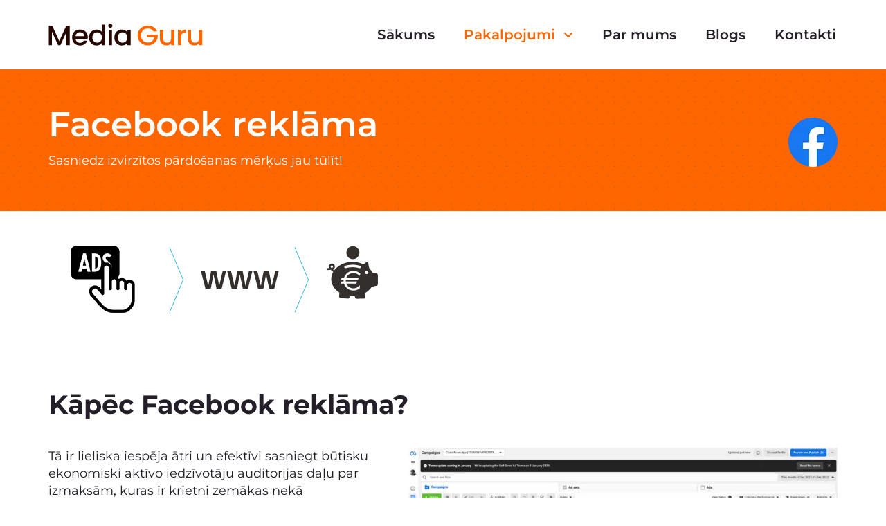

--- FILE ---
content_type: text/html; charset=UTF-8
request_url: https://mediaguru.lv/pakalpojumi/facebook-reklama
body_size: 7142
content:
<!DOCTYPE html> <html lang="lv-LV" data-currency="EUR" data-lang="lv" data-countrycode="lv_LV" data-rHash="2f5117cb8211933814c3da646e0e4dde" dir="auto"> <head> <meta charset="UTF-8"/> <script>(function(w,d,s,l,i){w[l]=w[l]||[];w[l].push({'gtm.start': new Date().getTime(),event:'gtm.js'});var f=d.getElementsByTagName(s)[0], j=d.createElement(s),dl=l!='dataLayer'?'&l='+l:'';j.async=true;j.src= 'https://www.googletagmanager.com/gtm.js?id='+i+dl;f.parentNode.insertBefore(j,f); })(window,document,'script','dataLayer','GTM-K48PH3K3');</script><title>Facebook reklāma efektīvākai klientu piesaistei | Media Guru</title><meta name="keywords" content="Facebook reklāma"><meta name="description" content="Tā ir lieliska iespēja ātri un efektīvi sasniegt būtisku ekonomiski aktīvo iedzīvotāju auditorijas daļu par izmaksām, kuras ir krietni zemākas nekā tradicionālajiem reklāmas kanāliem – TV, radio vai vides reklāmai."><meta property="og:type" content="website"><meta property="og:title" content="Facebook reklāma efektīvākai klientu piesaistei | Media Guru"><meta property="og:url" content="https://mediaguru.lv/pakalpojumi/facebook-reklama"><meta property="og:description" content="Tā ir lieliska iespēja ātri un efektīvi sasniegt būtisku ekonomiski aktīvo iedzīvotāju auditorijas daļu par izmaksām, kuras ir krietni zemākas nekā tradicionālajiem reklāmas kanāliem – TV, radio vai vides reklāmai."><meta property="og:image" content="https://mediaguru.lv"><link rel='canonical' href='https://mediaguru.lv/pakalpojumi/facebook-reklama'/><!-- Mono global site tag (gtag.js) - Google Analytics --> <script async src='https://www.googletagmanager.com/gtag/js?id=G-L4GXV8QVPW'></script> <script> window.dataLayer = window.dataLayer || []; function gtag(){dataLayer.push(arguments);} gtag('js', new Date()); gtag('config', 'G-L4GXV8QVPW', { 'anonymize_ip': true, 'send_page_view': false, 'custom_map': {'dimension1': 'monoSiteId', 'dimension2': 'monoRendering'} }); gtag('event', 'monoAction', { 'monoSiteId': '1331109', 'monoRendering': 'website'}); gtag('event', 'page_view', { 'monoSiteId': '1331109', 'monoRendering': 'website'}); var _mtr = _mtr || []; _mtr.push(['addTracker', function (action) { gtag('event', action, { 'send_to': 'G-L4GXV8QVPW', 'event_label': 'monoAction', 'monoSiteId': '1331109', 'monoRendering': 'website' }); }]); _mtr.push(['addRawTracker', function() { gtag.apply(gtag,arguments); }]); </script><!-- Custom global site tag (gtag.js) - Google Analytics --> <script async src="https://www.googletagmanager.com/gtag/js?id=G-GENPGL9NE0"></script> <script> window.dataLayer = window.dataLayer || []; function gtag(){dataLayer.push(arguments);} gtag('js', new Date()); gtag('config', 'G-GENPGL9NE0', { 'anonymize_ip': true, 'send_page_view': false, 'custom_map': {'dimension1': 'monoSiteId', 'dimension2': 'monoRendering'} }); gtag('event', 'monoAction', { 'monoSiteId': '1331109', 'monoRendering': 'website'}); gtag('event', 'page_view', { 'monoSiteId': '1331109', 'monoRendering': 'website'}); var _mtr = _mtr || []; _mtr.push(['addTracker', function (action) { gtag('event', action, { 'send_to': 'G-GENPGL9NE0', 'event_label': 'monoAction', 'monoSiteId': '1331109', 'monoRendering': 'website' }); }]); _mtr.push(['addRawTracker', function() { gtag.apply(gtag,arguments); }]); </script><meta name="viewport" content="width=device-width, initial-scale=1"><link rel='shortcut icon' type='image/x-icon' href='/uploads/X0dp9ZzL/favicon.ico'/><link rel="preload" href="https://css-fonts.eu.extra-cdn.com/css?family=Roboto:300,500&display=swap" as="style"><link href="https://css-fonts.eu.extra-cdn.com/css?family=Roboto:300,500&display=swap" rel="stylesheet"><link rel="stylesheet" href="https://site-assets.cdnmns.com/108ab34d214b6bd35fa24bb0b75a9731/css/cookiebotVideoPlaceholder.css?1768316274365"><link rel="stylesheet" href="https://site-assets.cdnmns.com/108ab34d214b6bd35fa24bb0b75a9731/css/grids.css?1768316274365"><link rel="stylesheet" href="https://site-assets.cdnmns.com/108ab34d214b6bd35fa24bb0b75a9731/css/hcaptcha.css?1768316274365"><link rel="stylesheet" href="/assets/user-style.css?1767002239"><link rel="stylesheet" id="style_site" href="/assets/sitestyle.css?1767002239"><link rel="stylesheet" href="https://site-assets.cdnmns.com/108ab34d214b6bd35fa24bb0b75a9731/css/external-libs.css?1768316274365"><!--[if lt IE 9]><script src="https://site-assets.cdnmns.com/108ab34d214b6bd35fa24bb0b75a9731/js/html5shiv.js"></script><script src="https://site-assets.cdnmns.com/108ab34d214b6bd35fa24bb0b75a9731/js/respond.js"></script><![endif]--><script>if ('serviceWorker' in navigator){navigator.serviceWorker.getRegistrations().then(function(registrations) { for(registration in registrations) { registration.unregister(); }}); }</script><link rel="preconnect" href="https://site-assets.cdnmns.com/" crossorigin><link rel="preconnect" href="https://fonts.prod.extra-cdn.com/" crossorigin><style id='globalCSS'>/*cc_customimage1*/ @media only screen and (max-width: 767px) { .cc_customimage1{ z-index:9999; }} /*cc_promoblockformvertical*/ /*Fix caption txt in galleries*/ .pics .caption { font-weight: 700; text-align: center; } /*Thank you message*/ .thankYou { padding:30px!important; margin-bottom:40px; } /*custom column with horizontal margin*/ @media only screen and (min-width: 770px){ .cc_customcolumnmargin { width: 31%; margin: 13px; }} @media only screen and (max-width: 1199px){ .cc_customcolumnmargin { width: 31%; margin: 10px; }} @media only screen and (max-width: 767px) { .cc_customcolumnmargin { width: 100%; margin: 13px; }} /*JS COUNTER*/ .counter-column { display: inline-block; width: 33%; text-align: center!important; } .counter-title { text-align: center!important; color: #fff; margin-bottom: 30px; font-weight: bold; } .counter-text { text-align: center!important; color: #fff; margin-bottom: 10px; margin-top: 10px; font-weight: bold; } @media only screen and (max-width: 1199px) { .counter-column { display: inline-block; width: 32%; } } @media only screen and (max-width: 767px) { .counter-column { width: 100%; } } /* disable form errors*/ .form .errors { display: none!important; } /*input field mini form*/ .cc_miniform input[type=text]{ box-shadow: 0px 0px 0px 0px rgba(61,60,60,0.9); } /* BLOG */ .singlePost img {width: 100%; height: 100%;} .postContent .smalltext { display: none} .singlePost { max-width: 800px !important; margin: 0 auto;} /*Hide new captcha badge*/ .hcaptcha-badge.bottomleft, .hcaptcha-badge.bottomright { display: none; } /*shrink-header*/ header#shrunkImage> div.row { background: #fff; } /*dropdown menu icon*/ nav ul li a:after { margin-left: 12px; } /*TYPOGRAPHY*/ /*Circular font body { font-family: Circular, Arial, Sans-Serif; } nav> ul li> a { font-weight: 500; } .form input[type=checkbox]+span, .form input[type=radio]+span { font-weight: 500; } .button, .button2, .button3, .custom1, .custom2, .custom3, .custom4, .custom5, .custom6, .form label { font-weight: 500; } .darkspottext, .darksmallspottext, .headline, .subtitle, .smallsubtitle, .preamble, .spottext, .smallspottext, .lightheadline, .lightsubtitle, .lightsmallsubtitle, .lightpreamble { font-family: Circular, Arial, Sans-Serif; } */ /*Promobloka forma*/ .cc_promoblockform { z-index: 2; } /*END - Promobloka forma*/ /*Rounded gallery thumbs .gallery[data-settings*="imagecols="] .pics .thumb { border-radius: 50%; }*/ /*END - Rounded gallery thumbs*/ /*Bullets and numbering*/ ul { padding: 0 0 0 20px; } /*END - Bullets and numbering*/ /*Fixes intput field height*/ .form textarea { min-height: 180px; } /*END - Fixes intput field height*/ /*Removes Captcha icon*/ .grecaptcha-badge { display: none!important; } /*END - Removes Captcha icon*/ /*Defines logo opacity on hover*/ .cc_logo:hover { opacity: 0.7; } /*END - Defines logo opacity on hover*/ /*Bullets and numbering*/ ol { padding: 0 0 0 18px; } /*END - Bullets and numbering*/ /* takes vertical menu out of flow */ .verticalnav { position: absolute; z-index: 2; width: 100%; } /* Enable 2nd level for left menu - disabled by default */ .verticalnav ul { display: block; } /* removes default dropdown icon */ .verticalnav li a:after { content: none; } /* sets content column in fixed size to fit menu column */ .cc_verticalmenurow .col { width: 250px;/* numbers should be equal */ } /* sets content column in fixed size to fit menu column */ .cc_verticalmenucontentrow .container { padding-left: 300px; /* numbers should be equal */ } /* Enable 2nd level for left menu - disabled by default */ .verticalnav ul { max-height: inherit; } /* Defines dropdown width */ nav>ul ul li { min-width: 280px; margin-left: -2px; } /* DESKTOP AND TABLET */ @media only screen and (min-width: 768px) { /*START-miniforma*/ .cc_miniform { display: flex; } .cc_miniform div.fields { flex: 1; } .cc_miniform .thankYou { line-height: 24px; background: transparent; color: Blank; padding: 20px 0px; } /*END-miniforma*/ } /* TABLET */ @media only screen and (max-width: 1199px) { /* hide vertical menu on tablet */ .cc_verticalmenurow { display: none; } /* remove left padding on tablet */ .cc_verticalmenucontentrow .container { padding-left: 0; } } /* MOBILE */ @media only screen and (max-width: 767px) { /* sets horizontal scroll for tab */ table { display: block; overflow-x: auto; } } #p9533 #m3528 .itemTitle { font-size: 18px; background-color: #f6f8fa; border-left-width: 1px; border-top-width: 1px; border-right-width: 1px; border-top-left-radius: 4px; border-top-right-radius: 4px; border-bottom-left-radius: 4px; border-bottom-right-radius: 4px; margin-bottom: 16px; padding-left: 24px; padding-top: 24px; padding-bottom: 24px; padding-right: 24px; }</style><meta name="google-site-verification" content="YWUO6hHR45FgeJdR15tGyvl-W2jHVb_a3_4tA73GrAs"/> <!-- Google tag (gtag.js) --> <script async src="https://www.googletagmanager.com/gtag/js?id=G-GENPGL9NE0"></script> <script> window.dataLayer = window.dataLayer || []; function gtag(){dataLayer.push(arguments);} gtag('js', new Date()); gtag('config', 'G-GENPGL9NE0'); </script> <script>window.ASSETSURL='https://site-assets.cdnmns.com/108ab34d214b6bd35fa24bb0b75a9731';</script></head> <body id="p5198" data-dateformat='d/m/Y'> <noscript><iframe src="https://www.googletagmanager.com/ns.html?id=GTM-K48PH3K3" height="0" width="0" style="display:none;visibility:hidden"></iframe></noscript> <div id="r5001" class="row designRow"> <div class="container container-fluid"><div class="col col-sm-12"> <header data-req="headerfixed" data-settings="headerfixed-lg,headerfixed-md,headerfixed-sm,headerminify-lg,headerminify-md,headerminify-sm"><div id="r5000" class="row bgfilter"> <div class="container container-fixed colsStack"><div id="c5000" class="col col-sm-6 col-md-3 col-lg-3 flexCol"><div id="m1466" class="module autospacer"></div> <div class="flexWrap"> <a href="/"  title="" aria-label="" class="imageModuleWrap" id="w_m3697" data-track-event="click" data-track-action="internal_link_clicked"> <img id="m3697" class="module image cc_logo cc_logo cc_logo cc_logo cc_logo cc_logo cc_logo cc_logo cc_logo cc_logo cc_logo cc_logo cc_logo cc_logo cc_logo cc_logo cc_logo cc_logo cc_logo cc_logo cc_logo cc_logo cc_logo cc_logo" src="/uploads/e5pMj822/media-guru-digitala-agentura-logo-v2.svg" alt="Media Guru Digitalā aģentūra" data-author="" width="" height="" data-req="" data-settings="enablehover=false,showelement=,hovertransition=" data-ai="" fetchpriority="high"/> </a> </div> <div id="m3334" class="module autospacer"></div> </div> <div id="c4354" class="col col-sm-6 col-md-9 col-lg-9 flexCol"><div id="m2489" class="module autospacer"></div> <div class="flexWrap"> <nav id="m5000" class="module nav" data-settings="vertical=false,direction=right,push=false,verticalNav-lg=false,activeParent=true,verticalNav-sm=false,verticalNav-md=false" tabindex="-1"> <ul class="navContainer"><li class=""> <a href="/" data-track-event="click" data-track-action="internal_link_clicked">Sākums</a> </li><li class=" active"> <a href="/pakalpojumi" data-track-event="click" data-track-action="internal_link_clicked">Pakalpojumi</a> <ul><li class=""> <a href="/pakalpojumi/logo-izveide" data-track-event="click" data-track-action="internal_link_clicked"><i class="navIcon fa fa-paintbrush fa-solid"></i>Logo izveide</a> </li><li class=""> <a href="/pakalpojumi/majaslapu-izstrade" data-track-event="click" data-track-action="internal_link_clicked"><i class="navIcon fa fa-tv"></i>Mājaslapu izstrāde</a> </li><li class=""> <a href="/pakalpojumi/google-reklama" data-track-event="click" data-track-action="internal_link_clicked"><i class="navIcon fa fa-line-chart"></i>Google Reklāma</a> </li><li class=" active"> <a href="/pakalpojumi/facebook-reklama" data-track-event="click" data-track-action="internal_link_clicked"><i class="navIcon fa fa-line-chart"></i>Facebook reklāma</a> </li><li class=""> <a href="/pakalpojumi/seo-optimizacija" data-track-event="click" data-track-action="internal_link_clicked"><i class="navIcon fa fa-line-chart"></i>SEO optimizācija</a> </li></ul> </li><li class=""> <a href="/par-mums" data-track-event="click" data-track-action="internal_link_clicked">Par mums</a> </li><li class=""> <a href="/blogs" data-track-event="click" data-track-action="internal_link_clicked">Blogs</a> </li><li class=""> <a href="/kontakti" data-track-event="click" data-track-action="internal_link_clicked">Kontakti</a> </li><li class=" hidden-lg hidden-md hidden-sm"> <a href="/privatuma-politika" data-track-event="click" data-track-action="internal_link_clicked">Privātuma politika</a> </li></ul> </nav></div> <div id="m3371" class="module autospacer"></div> </div> </div> </div> </header><div id="r5002" role="main" class="row designRow"> <div class="container container-fluid"><div class="col col-sm-12"><div id="r4834" class="row bgfilter"> <div class="container container-fixed colsStack"><div id="c2472" class="col col-sm-12"> <div class="imageModuleWrap" id="w_m1236"> <img id="m1236" class="module image smallModule" src="/uploads/NvXZBWQr/71x0_71x0/media-guru-facebook1.webp" alt="" data-author="" width="" height="" data-req="" data-settings="enablehover=false,showelement=,hovertransition=" fetchpriority="high"/> </div><div id="m1896" class="module text"><h1 class="spottext">Facebook reklāma</h1><p class="lightbodytext">Sasniedz izvirzītos pārdošanas mērķus jau tūlīt!</p></div> </div> </div> </div> <div class="row "> <div class="container container-fixed"><div class="col col-sm-12"> <div class="imageModuleWrap" id="w_m1825"> <img id="m1825" class="module image" src="/uploads/I9MRA3hb/476x0_476x0/head_imagefb__msi___png.webp" alt="" data-author="" width="476" height="97" data-req="" data-settings="enablehover=false,showelement=,hovertransition=" fetchpriority="high"/> </div></div> </div> </div> <div id="r4946" class="row "> <a id="cenradis" class="rowanchor"></a> <div class="container container-fixed"><div class="col col-sm-12"><div id="m3357" class="module text"><h2 class="headline">Kāpēc Facebook reklāma?</h2></div> <div class="imageModuleWrap" id="w_m1953"> <img id="m1953" class="module image" src="/uploads/ppm0At4o/620x0_620x0/Facebook-ad-tool-3-620x322.png.webp" alt="" data-author="" width="" height="" data-req="" data-settings="enablehover=false,showelement=,hovertransition=" fetchpriority="high"/> </div><div id="m4649" class="module text"><p class="bodytext">Tā ir lieliska iespēja ātri un efektīvi sasniegt būtisku ekonomiski aktīvo iedzīvotāju auditorijas daļu par izmaksām, kuras ir krietni zemākas nekā tradicionālajiem reklāmas kanāliem – TV, radio vai vides reklāmai.</p><p class="bodytext">Iespēja reklāmu rādīt tikai Jūs interesējošajai auditorijai ir viens no faktoriem, kas nodrošina zemas izmaksas. Kā papildu ieguvumus var minēt reklāmas formātu sniegto interaktivitāti un iedarbību (video, komentēšanas iespēja, lietojamība tālrunī), precīzo rezultātu mērāmību u.c.</p><p class="bodytext">Ar Facebook Ads ir iespējams veicināt interesi gan par zināmām precēm un pakalpojumiem, gan uzrunāt tos, kas par tiem nekad vēl nav dzirdējuši.</p></div> </div> </div> </div> </div> </div> </div> <footer><div id="r2753" class="row bgfilter"> <a id="kontakti" class="rowanchor"></a> <div class="container container-fixed colsStack"><div id="c4302" class="col col-sm-12"><div id="m2650" class="module text"><p class="lightsubtitle"><span class="iconfont "></span>&nbsp; Viss sākas ar sarunu!<br><span style="color: #3d3c3c;">Sazinies ar mums!</span></p></div> </div> <div id="c3376" class="col col-lg-3 col-md-4 col-sm-12"><div id="m2378" class="module text"><p class="lightsmallsubtitle"><span class="iconfont "></span>&nbsp; Kontakti:</p></div> <div id="m4812" class="module text"><p class="custom5"><strong>Strādājam visā Latvijā!</strong></p><p class="custom5"><span style="font-weight: bold;">Tālrunis:</span> <br><a href="tel:+371256 00 777" target="_blank" rel="noopener" data-track-event="click" data-track-action="phone_link">+371 256 00 777</a></p><p class="custom5"><span style="font-weight: bold;">E-pasts:&nbsp;</span><br><a href="mailto:info@mediaguru.lv" target="_blank" rel="noopener" data-track-event="click" data-track-action="email_link">info@mediaguru.lv</a></p></div> </div> <div id="c1463" class="col col-lg-9 col-md-8 col-sm-12"><div id="m1944" class="module text"><p class="smallsubtitle"><span class="iconfont "></span>&nbsp; Uzdod mums jautājumu:</p></div> <form method="post" id="m3762" class="module form" data-url="?dm=m3762" data-req="form" data-settings="margin=6" data-track-action="footer_form" onsubmit="return _monoForm.submitForm(this);"> <div class="fields clear"> <div class="field w33 "> <label for="m3762_field_0"></label> <input type="text" name="field_0" autocomplete="on" id="m3762_field_0" placeholder="Jūsu Vārds*" data-required="true" aria-required="true"/> </div> <div class="field w33 "> <label for="m3762_field_1"></label> <input type="text" data-type="phone" name="field_1" autocomplete="tel" id="m3762_field_1" placeholder="Jūsu tālrunis"/> </div> <div class="field w33 "> <label for="m3762_field_2"></label> <input type="text" data-type="email" name="field_2" autocomplete="email" id="m3762_field_2" placeholder="Jūsu e-pasts*" data-required="true" aria-required="true"/> </div> <div class="field w100 "> <label for="m3762_field_3"></label> <textarea name="field_3" id="m3762_field_3"  placeholder="Jūsu jautājums"></textarea> </div> <input type="hidden" name="__requestToken" value="3a3aa96c88fb45f42dbeae9f6686015a025bec04abb4d369705a7073a1d0111a"/> <div class="field veiled" style="display:none;height:0px" tabindex="-1"> <label for="c7f160b2" style="display: none;">Spam protection</label> <textarea id="c7f160b2" name="c7f160b2" placeholder="Lorem ipsum"></textarea> </div> <input type="hidden" name="_ha_seed" value="c7f160b2"/> </div> <div class="optins clear"> </div> <div id="errors_m3762"> </div> <input type="hidden" name="form_m3762" value="1"> <input type="submit" class="button " value="Nosūtīt jautājumu"> </form> <div id="m1450" class="module text"><p class="custom7">Mēs parasti atbildam 24 stundu laikā!</p></div> </div> </div> </div> <div id="r1074" class="row "> <div class="container container-fixed colsStack"><div class="col col-sm-12 col-md-4"><div id="m1028" class="module text"><p class="custom4">Media Guru, SIA</p></div> <div id="m1070" class="module text"><p class="custom5"><strong>Adreses:</strong></p><p class="custom5"><a href="https://maps.app.goo.gl/LAh6Ewby9gMPRaB69" target="_blank" rel="noopener" data-track-event="click" data-track-action="link_clicked"><span class="iconfont "></span>&nbsp; Vienības gatve 109, Rīga, LV-1058</a></p><p class="custom5"><a href="https://maps.app.goo.gl/Rgwn5pBSY6LbZisT8" target="_blank" rel="noopener" data-track-event="click" data-track-action="link_clicked"><span class="iconfont "></span>&nbsp; Kārļa iela 3, Valmiera, LV-4201</a></p><p class="custom5"><span style="font-weight: bold;">Tālrunis:</span></p><p class="custom5"><a href="tel:+37125600777" target="_blank" rel="noopener" data-track-event="click" data-track-action="phone_link">+371 256 00 777</a></p><p class="custom5"><span style="font-weight: bold;">E-pasts: </span></p><p class="custom5"><a href="mailto:info@mediaguru.lv" target="_blank" rel="noopener" data-track-event="click" data-track-action="email_link">info@mediaguru.lv</a></p></div> <div id="m3142" class="module text"><p class="custom5"><a href="/privatuma-politika" data-track-event="click" data-track-action="internal_link_clicked"><span class="iconfont "></span>&nbsp; Privātuma politika</a></p></div> </div> <div class="col col-sm-12 col-md-4"><div id="m2936" class="module text"><p class="custom4">Izvēlne</p></div> <div id="m1393" class="module text"><p class="custom5"><a href="/" data-track-event="click" data-track-action="internal_link_clicked"><span class="iconfont "></span>&nbsp; Sākums</a></p><p class="custom5"><a href="/pakalpojumi" data-track-event="click" data-track-action="internal_link_clicked"><span class="iconfont "></span>&nbsp; Pakalpojumi</a></p><p class="custom5">&nbsp; &nbsp;<a href="/pakalpojumi/majaslapu-izstrade" data-track-event="click" data-track-action="internal_link_clicked"><span class="itemIcon fa-solid"></span>&nbsp; Mājaslapu Izstrāde</a></p><p class="custom5">&nbsp; &nbsp;<a href="/pakalpojumi/logo-izveide" data-track-event="click" data-track-action="internal_link_clicked"><span class="itemIcon fa-solid"></span> &nbsp;Logo izveide</a></p><p class="custom5">&nbsp; &nbsp;<a href="/pakalpojumi/google-reklama" data-track-event="click" data-track-action="internal_link_clicked"><span class="itemIcon fa-solid"></span> &nbsp;Google reklāma</a></p><p class="custom5">&nbsp; &nbsp;<a href="/pakalpojumi/facebook-reklama" data-track-event="click" data-track-action="internal_link_clicked"><span class="itemIcon fa-solid"></span>&nbsp; Facebook reklāma</a></p><p class="custom5">&nbsp; &nbsp;<a href="/pakalpojumi/seo-optimizacija" data-track-event="click" data-track-action="internal_link_clicked"><span class="itemIcon fa-solid"></span>&nbsp; SEO Optimizācija</a></p><p class="custom5"><a href="/kontakti" data-track-event="click" data-track-action="internal_link_clicked"><span class="iconfont "></span>&nbsp; Kontakti</a></p></div> </div> <div class="col col-sm-12 col-md-2"><div id="m1309" class="module text"><p class="custom4">Darba laiks</p></div> <div id="m2180" class="module text"><p class="custom5"><span style="font-weight: bold;">Pirmdiena–piektdiena:</span></p><p class="custom5">9.00–18.00</p><p class="custom5"><span style="font-weight: bold;">Sestdiena/svētdiena:</span></p><p class="custom5">Brīvs</p></div> </div> <div class="col col-sm-12 col-md-2 flexCol"><div class="flexWrap"> <a href="/"  title="" aria-label="" class="imageModuleWrap" id="w_m2671" data-track-event="click" data-track-action="internal_link_clicked"> <img id="m2671" class="module image cc_logo cc_logo cc_logo cc_logo cc_logo cc_logo cc_logo cc_logo cc_logo cc_logo cc_logo cc_logo cc_logo" src="/uploads/6TqARG9X/media-guru-digitala-agentura-logo-v2-white.svg" alt="" data-author="" width="" height="" data-req="" data-settings="enablehover=false,showelement=,hovertransition=" fetchpriority="high"/> </a> </div> <div id="m4306" class="module autospacer"></div> <div class="flexWrap"> <div id="m2499" class="module text"><p class="custom9"><a href="https://www.facebook.com/MediaGuruLV" target="_blank" rel="noopener" data-track-event="click" data-track-action="link_clicked">Facebook&nbsp; &nbsp;<span class="iconfont "></span></a></p></div> <div id="m1360" class="module text"><p class="custom9"><a href="https://www.instagram.com/mediaguru.lv/" target="_blank" rel="noopener" data-track-event="click" data-track-action="link_clicked">Instagram&nbsp; &nbsp;<span class="iconfont "></span></a></p></div> </div> </div> </div> </div> <div id="r1338" class="row "> <div class="container container-fixed colsStack"><div class="col col-md-6 col-lg-6 col-sm-12"><div id="m1523" class="module text"><p class="custom6">Mājaslapas izstrāde <a href="/pakalpojumi/majaslapu-izstrade" data-track-event="click" data-track-action="internal_link_clicked">Media Guru</a></p></div> </div> <div id="c1055" class="col col-md-6 col-lg-6 col-sm-12"> <div id="m3242" class="module html"><p class="footertext">© 2005 - <script>document.write(new Date().getFullYear())</script>, Media Guru, SIA</p></div> </div> </div> </div> </footer> </div> </div> </div> <a href='#' data-req="scrollTop" class='scrollIcon hidden bottom_right' data-track-event="click" data-track-action="internal_link_clicked"> <span></span> </a><script async nomodule src="https://site-assets.cdnmns.com/108ab34d214b6bd35fa24bb0b75a9731/js/loader-polyfills.js?1768316274365"></script><script async src="https://site-assets.cdnmns.com/108ab34d214b6bd35fa24bb0b75a9731/js/loader.js?1768316274365"></script><script type='application/ld+json'>{"@context":"http://schema.org","@type":"LocalBusiness","@id":"https://mediaguru.lv/#global_business","address":{"@type":"PostalAddress","streetAddress":"","addressLocality":"","addressRegion":"","postalCode":"","addressCountry":""},"email":"janis@mediaguru.lv","url":"https://mediaguru.lv"}</script> </body> </html>

--- FILE ---
content_type: text/css
request_url: https://mediaguru.lv/assets/sitestyle.css?1768316274365
body_size: 11526
content:
.headline { font-weight:700; font-size:38px; line-height:1.2em; text-align:left; margin-bottom:20px;} .headline a:hover { text-decoration:underline;} nav { text-align:right; margin-bottom:0px;} nav > ul li > a { font-weight:600; color:#231e27; font-size:20px; line-height:1em; transition:all 0.25s ease-in 0s;} nav:before { color:rgb(69, 69, 69); font-size:30px;} nav > ul > li > ul a { font-size:16px;} nav > ul li a { margin-left:38px; padding-left:2px; padding-top:10px; padding-bottom:10px; padding-right:2px;} nav > ul > li > ul li a { background-color:#f5f5f5; border-top-width:1px; border-color:#fff; padding-left:20px; padding-top:16px; padding-bottom:16px; padding-right:20px;} nav > ul > li > ul li a:hover { background-color:#e4e4e4;} nav > ul > li > ul li.active a { background-color:rgb(234, 234, 234);} nav > ul li.active > a { color:#f60;} nav > ul > li > ul li.active > a { font-weight:600; color:#d43d2a; background-color:#e4e4e4; border-color:#fff;} nav:hover:before { color:#d43d2a;} nav > ul li > a:hover { color:#f60;} nav .navIcon.fa { color:#f60; margin-bottom:3px; margin-right:10px;} .subtitle { font-weight:700; font-size:28px; line-height:1.2em; text-align:left; margin-bottom:20px;} .preamble { font-weight:600; font-size:16px; line-height:1.2em; text-align:left; margin-bottom:15px;} .bodytext { text-align:left; margin-bottom:20px;} .smalltext { font-size:14px; line-height:1.4em; text-align:left; margin-bottom:20px;} body { background-color:rgb(255, 255, 255); font-family:Montserrat; color:#231e27; font-size:18px; line-height:1.4em;} body a { color:#d43d2a; text-decoration:none;} .button { border-radius:3px; border-width:0px; background-color:#f60; color:rgb(255, 255, 255); font-size:16px; text-align:center; border-bottom-width:1px; border-top-left-radius:4px; border-top-right-radius:4px; border-bottom-left-radius:4px; border-bottom-right-radius:4px; border-color:#d43d2a; margin-left:auto; margin-right:auto; padding-left:15px; padding-top:12px; padding-bottom:12px; padding-right:15px; box-shadow:0px 0px 3px 0px rgba(61,60,60,0.6);} .button:hover { background-color:#004a7e; border-color:#e8604a;} .button .buttonIcon.fa { margin-left:10px;} .form { padding-left:0px; padding-top:0px; padding-bottom:0px; padding-right:0px;} .form label { padding-bottom:0px; line-height:1.2em; margin-bottom:10px;} .form input[type=text],.form textarea,.form select { border-radius:3px; border-width:1px; border-color:rgb(204, 204, 204); color:rgb(69, 69, 69); font-size:14px; padding-top:10px; padding-right:10px; padding-bottom:10px; padding-left:10px; margin-top:0px; margin-right:0px; margin-bottom:20px; margin-left:0px;} .form input[type=submit] { display:table; margin-left:0px; margin-top:0px; margin-right:auto; padding-left:35px; padding-right:35px;} .form input[type=text],.form input[type=date],.form textarea,.form select { background-color:#fff; border-top-left-radius:0px; border-top-right-radius:0px; border-bottom-left-radius:0px; border-bottom-right-radius:0px; border-color:#e4e4e4; margin-bottom:25px; padding-left:18px; padding-top:22px; padding-bottom:22px; padding-right:18px; font-size:16px; line-height:1em;} .form input[type=submit]:hover { background-color:#d43d2a;} .form .thankYou { margin-left:15px; margin-top:15px; margin-bottom:15px; margin-right:15px; background-color:#e4e4e4; border-top-right-radius:10px; border-bottom-left-radius:10px; border-bottom-right-radius:10px;} .form input[type=checkbox]+span,.form input[type=radio]+span,.form .form_option input[type=checkbox]+label:not([class*="optin"]) { line-height:1.6em; margin-bottom:20px; margin-right:20px;} .text { margin-bottom:40px;} .text table td { background-color:#fff; border-left-width:1px; border-top-width:1px; border-bottom-width:1px; border-right-width:1px; border-color:#e4e4e4; padding-left:15px; padding-top:15px; padding-bottom:15px; padding-right:15px;} .text table thead td { background-color:#f5f5f5;} .image { margin-bottom:40px;} .map { margin-bottom:40px;} .gallery .dots li { width:20px; height:20px;} .gallery .dots li:hover { background-color:#f60; border-color:#f60;} .gallery { text-align:center; padding-bottom:5px;} .gallery .pics .caption { color:#f60; font-size:14px; line-height:1em; margin-top:14px; margin-bottom:14px;} .gallery .hoverOverlay .hoverText { font-size:14px; line-height:1em;} .gallery .hoverOverlay .hoverIcon { font-size:40px;} .row { padding-left:30px; padding-bottom:70px; padding-right:30px;} .custom1 { color:#fff; font-size:14px; line-height:1em; text-align:left; padding-top:2px;} .custom1 a { color:#fff;} .custom1 a:hover { color:#d43d2a;} .custom2 { line-height:1.3em; text-align:right;} .custom2 a { color:#231e27;} .custom2 a:hover { color:#f60;} .custom4 { font-weight:600; color:#fff; font-size:22px; line-height:1.2em; text-align:left;} .custom5 { color:#fff; font-size:16px; line-height:1.2em; text-align:left; margin-bottom:10px;} .custom5 a { color:#fff;} .custom5 a:hover { color:#d43d2a;} .custom3 { color:#fff; font-size:14px; line-height:1em; text-align:center;} .custom3 a { color:#fff;} .custom3 a:hover { color:#d43d2a;} .smallsubtitle { font-weight:700; font-size:22px; line-height:1.2em; text-align:left; margin-bottom:20px;} .spottext { font-weight:600; color:rgb(255, 255, 255); font-size:50px; line-height:1.2em; text-align:left; margin-bottom:10px;} .footertext { color:#fff; font-size:14px; line-height:1em; text-align:right;} .companyname { font-size:22px; text-align:left; line-height:1.2em;} .companyname a { color:rgb(96, 96, 96);} .smallspottext { color:rgb(255, 255, 255); font-size:20px; line-height:1.2em; text-align:left; margin-bottom:20px;} .locale { text-align:right;} .locale ul li a { transition:all 0.25s ease-in 0s; color:rgb(255, 255, 255);} .locale ul li { background-color:rgb(69, 69, 69); padding-top:5px; padding-right:15px; padding-bottom:5px; padding-left:15px;} .button2 { border-width:2px; border-radius:3px; font-size:16px; line-height:1em; text-align:center; border-left-width:1px; border-top-width:1px; border-bottom-width:1px; border-right-width:1px; border-top-left-radius:0px; border-top-right-radius:0px; border-bottom-left-radius:0px; border-bottom-right-radius:0px; border-color:#f60; margin-right:auto; padding-left:35px; padding-top:16px; padding-bottom:16px; padding-right:35px;} .button2:hover { color:#231e27; border-color:#231e27;} .button2 .buttonIcon.fa { margin-left:10px;} .divider { display:table; margin-left:auto; margin-right:auto; border-top-width:1px; border-color:rgba(0, 0, 0, 0.0980392); width:100%;} .socialmedia { text-align:right; font-size:19px;} .socialmedia li { margin-left:10px; margin-bottom:10px;} .paymenticons li { margin-left:5px; margin-bottom:5px; padding-bottom:40px;} .linklist { margin-bottom:0px; margin-top:0px; padding-left:0px;} .linklist a { margin-bottom:1px; background-color:rgb(242, 242, 242); padding-top:10px; padding-right:10px; padding-bottom:10px; padding-left:10px;} .breadcrumb li a { margin-bottom:10px; margin-left:10px; margin-right:10px;} .breadcrumb a { font-size:12px; line-height:1em; margin-bottom:0px;} .breadcrumb i { font-size:14px;} .breadcrumb { margin-bottom:0px;} .module { margin-top:0px; margin-bottom:40px;} .darkspottext { font-weight:700; font-size:54px; line-height:1em; margin-bottom:20px;} .darksmallspottext { margin-bottom:20px;} .lightheadline { font-family:Roboto Slab; color:#fff; font-size:46px; line-height:1.2em; text-align:left; margin-bottom:20px;} .lightsubtitle { font-weight:600; color:#fff; font-size:30px; line-height:1.2em; text-align:left; margin-bottom:20px;} .lightsmallsubtitle { font-weight:700; color:#fff; font-size:23px; line-height:1.2em; text-align:left; margin-bottom:20px;} .lightpreamble { font-weight:600; color:#fff; line-height:1.2em; text-align:left; margin-bottom:20px;} .lightpreamble a:hover { color:#3d3c3c;} .lightpreamble a { color:#fff;} .lightbodytext { color:#fff; line-height:1.4em; text-align:left; margin-bottom:20px;} .lightsmalltext { color:#fff; font-size:14px; line-height:1em; text-align:center; margin-bottom:10px;} .custom6 { color:#fff; font-size:14px; line-height:1em; text-align:left;} .custom6 a:hover { color:#f0e203;} .custom7 { font-size:14px; line-height:1em; text-align:right;} .custom8 { text-align:left;} .custom8 a { color:#f60;} .custom8 a:hover { color:#d43d2a;} .verticalnav > li > a { color:#231e27; border-bottom-width:1px; border-color:#e4e4e4; padding-top:8px; padding-bottom:8px;} .verticalnav > li.active a { font-weight:400; color:#d43d2a; border-color:#e4e4e4;} .verticalnav > li > ul a { color:#231e27; border-bottom-width:1px; border-color:#e4e4e4; padding-top:8px; padding-bottom:8px;} .verticalnav > li > ul a:hover { color:#d43d2a;} .verticalnav > li > ul li.active > a { font-weight:400; color:#d43d2a; border-color:#e4e4e4;} .verticalnav { border-top-width:1px; border-color:#e4e4e4;} .verticalnav > li > a:hover { color:#d43d2a;} .list .listTitle { font-size:32px; margin-bottom:10px;} .list .itemLabel { font-size:18px; line-height:1em;} .list .listIcon { margin-top:0px; margin-bottom:0px; font-size:18px; margin-right:10px;} .list .listItem { margin-bottom:0px;} .list .itemSubtext { margin-bottom:10px;} .scrollIcon { background-color:#231e27;} .scrollIcon:hover { background-color:#f60;} .scrollIcon span:before { color:#fff;} .custom9 { color:#fff; font-size:16px; text-align:right;} .custom9 a { color:#fff;} .custom9 a:hover { color:#d43d2a;} .hoverOverlay .hoverText { color:#fff;} .hoverOverlay .hoverIcon { color:#fff; font-size:42px;} .hoverOverlay { background-color:rgba(49, 43, 35, 0.6);} .arrow { color:#fff; font-size:60px;} .arrow:hover { color:#d43d2a;} .button3 .buttonIcon.fa { margin-right:10px;} .form2 input[type=text],.form2 textarea,.form2 select { background-color:#e4e4e4;} .form2 input[type=submit] { background-color:#d43d2a;} .form input[type=submit]:hover { background-color:#f60;} .accordion .itemTitle { font-weight:700; font-size:18px; line-height:1.5em; background-color:#f5f5f5; border-left-width:1px; border-top-width:1px; border-bottom-width:1px; border-right-width:1px; border-top-left-radius:4px; border-top-right-radius:4px; border-bottom-left-radius:4px; border-bottom-right-radius:4px; border-color:#e4e4e4; margin-bottom:18px; padding-left:24px; padding-top:20px; padding-bottom:20px; padding-right:24px;} .accordion .itemContent { padding-left:24px; padding-top:16px; padding-bottom:16px; padding-right:24px;} .accordion .itemTitle:hover { background-color:#e1f3fc;} .accordion li.active .itemTitle { background-color:#e1f3fc;} .custom10 { font-weight:700; color:#f60; font-size:50px;} .singlePost { padding-top:50px;} @media only screen and (max-width:1199px) {nav > ul li > a { font-size:16px;} nav > ul li a { margin-left:20px;} .row { padding-bottom:50px;} .custom4 {} .custom4 a {} .custom4 a:hover {} .custom1 { line-height:1.2em;} .custom1 a {} .custom1 a:hover {} .custom3 {} .custom3 a {} .custom3 a:hover {} body {} body a {} body a:hover {} .text {} .headline { font-size:37px;} .headline a {} .headline a:hover {} .subtitle { font-size:28px;} .subtitle a {} .subtitle a:hover {} .preamble { font-size:18px;} .preamble a {} .preamble a:hover {} .bodytext {} .bodytext a {} .bodytext a:hover {} .smallsubtitle {} .smallsubtitle a {} .smallsubtitle a:hover {} .smalltext { font-size:12px;} .smalltext a {} .smalltext a:hover {} .spottext { font-size:50px;} .spottext a {} .spottext a:hover {} .smallspottext { font-size:18px;} .smallspottext a {} .smallspottext a:hover {} .companyname { font-size:18px;} .companyname a {} .companyname a:hover {} .footertext { font-size:12px;} .footertext a {} .footertext a:hover {} .module { margin-top:0px; margin-bottom:20px;} .lightsubtitle { font-size:26px;} .button { font-size:14px; padding-left:10px; padding-right:10px;} .custom7 { text-align:left;} .darkspottext { font-size:44px;} }@media only screen and (max-width:767px) {nav:before { font-size:21px;} nav > ul li a { background-color:rgba(255, 255, 255, 0); border-top-width:1px; border-color:#fff; margin-left:0px; padding-left:0px; padding-top:15px; padding-bottom:15px; padding-right:0px;} nav > ul > li > ul li a { background-color:rgba(255, 255, 255, 0); padding-left:12px; padding-top:15px; padding-bottom:15px; padding-right:12px;} nav.opened-menu > ul { background-color:#fff3dd; padding-left:50px; padding-top:70px; padding-bottom:60px; padding-right:50px;} nav > ul > li > ul li.active > a { color:#f60;} nav > ul li > a { color:#3d3c3c; font-size:18px;} nav > ul li > a:hover { color:#3d3c3c;} nav > ul .closeBtn { color:#f60;} nav > ul > li > ul a { font-size:18px;} nav > ul li a:hover { border-color:#fff;} .headline { font-size:28px;} .subtitle { font-size:25px;} .subtitle a {} .subtitle a:hover {} .preamble { font-size:20px;} .preamble a {} .preamble a:hover {} .bodytext {} .bodytext a {} .bodytext a:hover {} .smalltext {} .smalltext a {} .smalltext a:hover {} .text { margin-bottom:20px; padding-right:0px; padding-left:0px;} .col { padding-bottom:20px;} .row { padding-left:15px; padding-bottom:40px; padding-right:15px;} .form input[type=submit] { display:table; width:100%; margin-left:auto; margin-right:auto; padding-top:15px; padding-bottom:15px;} .form input[type=text],.form textarea,.form select {} .form input[type=text],.form input[type=date],.form textarea,.form select { font-size:14px;} .form input[type=checkbox]+span,.form input[type=radio]+span,.form .form_option input[type=checkbox]+label:not([class*="optin"]) { margin-bottom:10px; margin-right:10px;} .gallery .pics .caption { font-size:12px;} .map { margin-bottom:20px;} .image { margin-bottom:20px;} .button { margin-bottom:20px;} .button:hover {} .custom1 { line-height:1em;} .custom2 {} .custom2 a {} .custom2 a:hover {} .custom3 {} .custom3 a {} .custom3 a:hover {} .custom4 {} .custom4 a {} .custom4 a:hover {} .custom5 {} .custom5 a {} .custom5 a:hover {} .spottext { font-size:32px;} body {} body a {} body a:hover {} .locale {} .locale ul li a {} .locale ul li a:hover {} .locale ul li.active a {} .locale ul li {} .locale ul li:hover {} .locale ul li.active {} .smallsubtitle {} .smallsubtitle a {} .smallsubtitle a:hover {} .smallspottext { font-size:20px;} .smallspottext a {} .smallspottext a:hover {} .companyname { font-size:20px;} .companyname a {} .companyname a:hover {} .footertext { text-align:left;} .button2 { margin-bottom:20px;} .button2:hover {} .socialmedia { text-align:center; font-size:22px;} .socialmedia li a { width:45px; height:45px;} .socialmedia li a:hover {} .socialmedia li { margin-left:5px; margin-right:5px;} .socialmedia li:hover {} .module { margin-top:0px; margin-bottom:20px;} .custom9 { text-align:left;} .custom7 { text-align:left;} .darkspottext { font-size:34px;} .lightsubtitle { font-size:24px;} .singlePost { padding-top:20px;} }#r5001 { padding-left:0px; padding-right:0px;} #r5001 > .container {} #shrunkImage > div.row { padding-left:30px; padding-right:30px; padding-top:12px; padding-bottom:12px;} #shrunkImage img { transform:scale(0.75);} #r5000 { background-color:#fff; background-repeat:no-repeat; background-size:contain; background-position:100% 50%; padding-left:15px; padding-top:30px; padding-bottom:30px; padding-right:15px;} #m3697 { max-width:85%; margin-bottom:0px;} #m5000 { margin-bottom:0px;} #r5002 { background-position:50% 0%; background-repeat:repeat-y;} #r5002 > .container {} #r2753 { background-color:#f60; background-repeat:no-repeat; background-size:cover; background-position:50% 50%; background-attachment:fixed; border-style:solid; padding-top:100px; padding-bottom:100px;} #r2753.bgfilter:before { background-image:url(/uploads/4OS4qu1A/pattern1-test-1__msi___png.png); background-attachment:fixed;} #c3376 { background-color:#3d3c3c; background-image:url(/uploads/BvpySVSv/media-guru-digitala-agentura-konsultacijas-v61__msi___png.png); background-repeat:no-repeat; background-position:100% 100%; border-style:solid; padding-left:30px; padding-top:40px; padding-right:30px;} #c1463 { background-color:#fff; padding-left:30px; padding-top:40px; padding-bottom:10px; padding-right:30px;} #m3762 { margin-bottom:0px;} #m3762 input[type=submit]:hover { background-color:#231e27;} #m3762 .thankYou { margin-left:0px; margin-top:0px; margin-bottom:0px; margin-right:0px; background-color:#e4e4e4; border-top-left-radius:0px; border-top-right-radius:10px; border-bottom-left-radius:10px; border-bottom-right-radius:10px;} #m1450 { margin-top:20px;} #r1074 { background-color:#3d3c3c; padding-top:70px; padding-bottom:30px;} #m1028 { border-style:solid; border-bottom-width:1px; border-color:#fff; margin-bottom:20px; padding-bottom:10px;} #m2936 { border-style:solid; border-bottom-width:1px; border-color:#fff; margin-bottom:20px; padding-bottom:10px;} #m1309 { border-style:solid; border-bottom-width:1px; border-color:#fff; margin-bottom:20px; padding-bottom:10px;} #m2671 { max-width:80%; float:right; margin-bottom:0px;} #m2499 { border-style:solid; margin-bottom:5px;} #r1338 { background-color:#231e27; padding-bottom:0px;} #m1523 { margin-top:22px; margin-bottom:22px;} #m3242 { border-style:solid; margin-bottom:0px; padding-top:22px; padding-bottom:22px;} #p5000 #r2802 { margin-left:0px; margin-right:0px; background-color:#f0e203; background-image:url(/uploads/qdM89p5W/media-guru-bg-v11__msi___jpg.jpg); background-repeat:no-repeat; background-size:contain; background-position:100% 50%; margin-bottom:100px; padding-top:160px; padding-bottom:120px;} #p5000 #r2802.bgfilter:before { background-color:rgba(40, 40, 40, 0.3);} #p5000 #m4216 { margin-bottom:0px;} #p5000 #m2088 { border-style:solid; margin-bottom:20px;} #p5000 #m3260 { width:35%; float:left; margin-right:30px;} #p5000 #m3260:hover { background-color:#51b3e2; border-color:#231e27;} #p5000 #m4910 { width:35%; float:left; background-color:#004a7e; border-color:#e8604a; margin-right:auto;} #p5000 #m4910:hover { background-color:#51b3e2; border-color:#231e27;} #p5000 #r3613 { padding-bottom:0px;} #p5000 #r4842 { border-style:solid; padding-bottom:60px;} #p5000 #c2146 { background-color:#fff3dd; background-clip:content-box; box-shadow:none; border-color:#f60; padding-bottom:40px;} #p5000 #m1694 { border-style:solid; margin-top:40px;} #p5000 #m3559 { margin-bottom:20px; padding-left:15px; padding-right:15px;} #p5000 #m4538 { border-style:solid; border-bottom-width:5px; border-color:#f60; margin-bottom:0px; padding-left:15px; padding-bottom:40px; padding-right:15px;} #p5000 #c3037 { background-color:#f5f5f5; background-clip:content-box; box-shadow:none; border-style:solid; border-color:#f60; padding-bottom:40px;} #p5000 #m2980 { border-style:solid; margin-top:40px;} #p5000 #m4890 { margin-bottom:20px; padding-left:15px; padding-right:15px;} #p5000 #m4246 { border-bottom-width:5px; border-color:#f60; margin-bottom:0px; padding-left:15px; padding-bottom:40px; padding-right:15px;} #p5000 #c3316 { background-color:#f5f5f5; background-clip:content-box; box-shadow:none; border-style:solid; border-color:#f60; padding-bottom:40px;} #p5000 #m3473 { border-style:solid; margin-top:40px;} #p5000 #m1188 { margin-bottom:20px; padding-left:15px; padding-right:15px;} #p5000 #m2473 { border-bottom-width:5px; border-color:#f60; margin-bottom:0px; padding-left:15px; padding-bottom:40px; padding-right:15px;} #p5000 #c1885 { background-color:#f5f5f5; background-clip:content-box; box-shadow:none; border-style:solid; border-color:#f60; padding-bottom:40px;} #p5000 #m1478 { border-style:solid; margin-top:40px;} #p5000 #m3360 { margin-bottom:20px; padding-left:15px; padding-right:15px;} #p5000 #m1852 { border-bottom-width:5px; border-color:#f60; margin-bottom:0px; padding-left:15px; padding-bottom:40px; padding-right:15px;} #p5000 #c1623 { background-color:#f5f5f5; background-clip:content-box; box-shadow:none; border-style:solid; border-color:#f60; padding-bottom:40px;} #p5000 #m1079 { border-style:solid; margin-top:40px;} #p5000 #m3625 { margin-bottom:20px; padding-left:15px; padding-right:15px;} #p5000 #m2614 { border-bottom-width:5px; border-color:#f60; margin-bottom:0px; padding-left:15px; padding-bottom:40px; padding-right:15px;} #p5000 #r1340 { margin-left:0px; margin-right:0px; background-color:#f60; background-image:url(/uploads/4OS4qu1A/pattern1-test-1__msi___png.png); background-position:100% 100%; background-attachment:fixed; border-style:solid; margin-bottom:100px; padding-top:50px; padding-bottom:35px;} #p5000 #r1340.bgfilter:before { background-image:url(/uploads/IeyyDvqQ/media-guru-digitala-agentura-counter__msi___png.png); background-repeat:no-repeat; background-position:100% 100%;} #p5000 #c1117 { border-style:solid; padding-left:35px;} #p5000 #m4333 { border-style:solid; margin-bottom:0px; padding-bottom:20px;} #p5000 #r2072 { border-style:solid; padding-bottom:50px;} #p5000 #c7031 { border-style:solid;} #p5151 #r1024 { margin-left:0px; margin-right:0px; background-color:#f60; background-repeat:no-repeat; background-size:cover; background-position:50% 50%; background-attachment:fixed; border-style:solid; padding-top:45px; padding-bottom:10px;} #p5151 #r1024.bgfilter:before { background-image:url(/uploads/jhGHMPgs/pattern1-test-1_915__msi___png.png); background-attachment:fixed;} #p5151 #c3405 { border-style:solid;} #p5151 #r1724 { padding-top:100px; padding-bottom:60px;} #p5151 #c2906 { background-color:#fff3dd; background-clip:content-box; box-shadow:none; border-color:#f60; padding-bottom:40px;} #p5151 #m1989 { border-style:solid; margin-top:40px;} #p5151 #m1370 { margin-bottom:20px; padding-left:15px; padding-right:15px;} #p5151 #m2984 { border-style:solid; border-bottom-width:5px; border-color:#f60; margin-bottom:0px; padding-left:15px; padding-bottom:40px; padding-right:15px;} #p5151 #c4091 { background-color:#f5f5f5; background-clip:content-box; box-shadow:none; border-style:solid; border-color:#f60; padding-bottom:40px;} #p5151 #m4168 { border-style:solid; margin-top:40px;} #p5151 #m2339 { margin-bottom:20px; padding-left:15px; padding-right:15px;} #p5151 #m3839 { border-bottom-width:5px; border-color:#f60; margin-bottom:0px; padding-left:15px; padding-bottom:40px; padding-right:15px;} #p5151 #c2801 { background-color:#f5f5f5; background-clip:content-box; box-shadow:none; border-style:solid; border-color:#f60; padding-bottom:40px;} #p5151 #m1746 { border-style:solid; margin-top:40px;} #p5151 #m3795 { margin-bottom:20px; padding-left:15px; padding-right:15px;} #p5151 #m2526 { border-bottom-width:5px; border-color:#f60; margin-bottom:0px; padding-left:15px; padding-bottom:40px; padding-right:15px;} #p5151 #c2505 { background-color:#f5f5f5; background-clip:content-box; box-shadow:none; border-style:solid; border-color:#f60; padding-bottom:40px;} #p5151 #m1890 { border-style:solid; margin-top:40px;} #p5151 #m2363 { margin-bottom:20px; padding-left:15px; padding-right:15px;} #p5151 #m3574 { border-bottom-width:5px; border-color:#f60; margin-bottom:0px; padding-left:15px; padding-bottom:40px; padding-right:15px;} #p5151 #c4492 { background-color:#f5f5f5; background-clip:content-box; box-shadow:none; border-style:solid; border-color:#f60; padding-bottom:40px;} #p5151 #m3708 { border-style:solid; margin-top:40px;} #p5151 #m4680 { margin-bottom:20px; padding-left:15px; padding-right:15px;} #p5151 #m4922 { border-bottom-width:5px; border-color:#f60; margin-bottom:0px; padding-left:15px; padding-bottom:40px; padding-right:15px;} #p9045 #r4264 { margin-left:0px; margin-right:0px; background-color:#fff3dd; background-repeat:no-repeat; background-size:cover; background-position:100% 50%; background-attachment:fixed; padding-top:100px; padding-bottom:75px;} #p9045 #r4264.bgfilter:before { background-color:rgba(255, 255, 255, 0.23);} #p9045 #c3443 { border-style:solid;} #p9045 #m3207 { margin-bottom:0px;} #p9045 #m4139 { margin-bottom:20px;} #p9045 #m2327 { margin-bottom:-20px;} #p9045 #m3043 { margin-bottom:20px;} #p9045 #m1906 input[type=text],#m3369 input[type=date],#m3369 textarea,#m3369 select { margin-bottom:0px;} #p9045 #m1906 input[type=text],#m2087 input[type=date],#m2087 textarea,#m2087 select { border-top-left-radius:4px; border-top-right-radius:4px; border-bottom-left-radius:4px; border-bottom-right-radius:4px;} #p9045 #m1906 { background-color:rgba(255, 255, 255, 0); border-style:solid; margin-bottom:20px; margin-right:130px;} #p9045 #m1906 input[type=submit] { border-top-width:1px; border-right-width:1px; border-top-left-radius:0px; border-bottom-left-radius:0px; border-color:#dd6514; padding-left:55px; padding-right:55px; box-shadow:none;} #p9045 #m1906 .thankYou { margin-left:0px; margin-top:0px; margin-bottom:0px; margin-right:0px; background-color:#e4e4e4; border-top-left-radius:0px; border-top-right-radius:10px; border-bottom-left-radius:10px; border-bottom-right-radius:10px;} #p9045 #m1906 input[type=submit]:hover { background-color:#d43d2a;} #p9045 #m1906 input[type=text],#m1906 input[type=date],#m1906 textarea,#m1906 select { border-style:solid;} #p9045 #m4855 { margin-bottom:0px;} #p9045 #c4467 { border-style:solid; padding-top:10px;} #p9045 #m3698 { border-style:solid; border-top-left-radius:360px; border-top-right-radius:30px; border-bottom-left-radius:360px; border-bottom-right-radius:30px;} #p9045 #m3698 + .hoverOverlay .hoverIcon { border-style:solid;} #p9045 #m3698 + .hoverOverlay { border-style:solid;} #p9045 #r2205 { margin-left:0px; margin-right:0px; background-color:#f5f5f5; background-image:url(/uploads/jhGHMPgs/pattern1-test-1_915__msi___png.png); padding-top:80px; padding-bottom:100px;} #p9045 #r2205.bgfilter:before { background-image:url(/uploads/4OS4qu1A/pattern1-test-1__msi___png.png); background-attachment:fixed;} #p9045 #m4765 { margin-bottom:35px;} #p9045 #c4059 { background-attachment:fixed; border-style:solid; padding-left:0px; padding-right:40px;} #p9045 #m2440 { border-style:solid;} #p9045 #c1978 { background-color:#fff3dd; box-shadow:0px 0px 9px 0px rgba(61,60,60,0.3); padding-left:40px; padding-top:40px; padding-right:40px;} #p9045 #m4961 { float:right; border-style:solid; margin-top:40px; margin-bottom:0px;} #p9045 #m4961 + .hoverOverlay .hoverIcon { border-style:solid;} #p9045 #m4961 + .hoverOverlay { border-style:solid;} #p9045 #m3286 input[type=text],#m4967 input[type=date],#m4967 textarea,#m4967 select { border-style:solid;} #p9045 #m3286 input[type=submit] { width:100%;} #p9045 #m3286 input[type=submit]:hover { background-color:#d43d2a;} #p9045 #m3286 input[type=text],#m3286 input[type=date],#m3286 textarea,#m3286 select { border-style:solid;} #p9045 #m3148 { border-style:solid;} #p9045 #r2359 { margin-left:0px; margin-right:0px; background-color:#fff3dd; padding-top:50px; padding-bottom:20px;} #p9045 #m1703 { border-style:solid; border-left-width:4px; border-color:#f60; padding-left:30px;} #p9045 #m2633 { border-style:solid; margin-bottom:0px;} #p9045 #r2871 { border-style:solid; padding-top:85px; padding-bottom:90px;} #p9045 #m4692 { border-style:solid; border-left-width:4px; border-color:#f60; padding-left:30px;} #p9045 #c4590 { background-color:#f5f5f5; border-color:#f60; padding-left:30px; padding-top:30px;} #p9045 #m3292 { max-width:7%; float:left; border-style:solid; margin-top:-10px; margin-bottom:25px; margin-right:25px;} #p9045 #m3292 + .hoverOverlay .hoverIcon { border-style:solid;} #p9045 #m3292 + .hoverOverlay { border-style:solid;} #p9045 #c2516 { background-color:rgba(245, 245, 245, 0.6); border-color:#f60; padding-left:30px; padding-top:30px;} #p9045 #m2832 { max-width:7%; float:left; border-style:solid; margin-top:-10px; margin-bottom:25px; margin-right:25px;} #p9045 #m2832 + .hoverOverlay .hoverIcon { border-style:solid;} #p9045 #m2832 + .hoverOverlay { border-style:solid;} #p9045 #c4695 { background-color:#f5f5f5; border-color:#f60; padding-left:30px; padding-top:30px;} #p9045 #m4815 { max-width:7%; float:left; margin-top:-10px; margin-bottom:25px; margin-right:25px;} #p9045 #r1411 { margin-left:0px; margin-right:0px; background-color:#fff3dd; background-image:url(/uploads/jhGHMPgs/pattern1-test-1_915__msi___png.png); background-attachment:fixed; border-style:solid; padding-top:55px; padding-bottom:25px;} #p9045 #m1597 { border-style:solid; margin-bottom:0px;} #p9045 #c3613 { border-style:solid;} #p9045 #m3322 { float:left; margin-top:8px; margin-right:23px;} #p9045 #m4288 { margin-bottom:0px;} #p9045 #c3311 { border-style:solid;} #p9045 #m2290 input[type=text],#m3369 input[type=date],#m3369 textarea,#m3369 select { margin-bottom:0px;} #p9045 #m2290 input[type=text],#m2087 input[type=date],#m2087 textarea,#m2087 select { border-top-left-radius:4px; border-top-right-radius:4px; border-bottom-left-radius:4px; border-bottom-right-radius:4px;} #p9045 #m2290 { background-color:rgba(255, 255, 255, 0); border-style:solid; margin-bottom:30px;} #p9045 #m2290 input[type=submit] { border-bottom-width:0px; border-top-left-radius:0px; border-bottom-left-radius:0px; border-color:rgba(212, 61, 42, 0); font-weight:600; padding-left:20px; padding-right:20px; box-shadow:none;} #p9045 #m2290 .thankYou { margin-left:0px; margin-top:0px; margin-bottom:0px; margin-right:0px; background-color:#e4e4e4; border-top-left-radius:0px; border-top-right-radius:10px; border-bottom-left-radius:10px; border-bottom-right-radius:10px;} #p9045 #m2290 input[type=submit]:hover { background-color:#d43d2a; border-color:rgba(212, 61, 42, 0); font-weight:600;} #p9045 #m2290 input[type=text],#m2398 input[type=date],#m2398 textarea,#m2398 select { border-style:solid;} #p9045 #m2290 input[type=text],#m2202 input[type=date],#m2202 textarea,#m2202 select { border-left-width:0px; border-top-width:0px; border-bottom-width:0px; border-right-width:0px;} #p9045 #r4963 { margin-left:0px; margin-right:0px; margin-top:70px; padding-bottom:30px;} #p9045 #m4478 { border-style:solid; border-left-width:4px; border-color:#f60; padding-left:30px;} #p9045 #m1974 { float:left; margin-bottom:0px; margin-right:20px;} #p9045 #m2019 { margin-top:3px; margin-bottom:20px;} #p9045 #m4455 { float:left; margin-bottom:0px; margin-right:20px;} #p9045 #m2607 { margin-top:3px; margin-bottom:20px;} #p9045 #m2484 { float:left; border-style:solid; margin-bottom:0px; margin-right:20px;} #p9045 #m4257 { margin-top:3px; margin-bottom:20px;} #p9045 #m3279 { float:left; margin-bottom:0px; margin-right:20px;} #p9045 #m1268 { margin-top:3px; margin-bottom:20px;} #p9045 #m4027 { float:left; border-style:solid; margin-bottom:0px; margin-right:20px;} #p9045 #m4357 { margin-top:3px; margin-bottom:20px;} #p9045 #r2247 { margin-left:0px; margin-right:0px; background-color:#d43d2a; background-image:url(/uploads/4OS4qu1A/pattern1-test-1__msi___png.png); background-position:100% 100%; background-attachment:fixed; border-style:solid; margin-bottom:100px; padding-top:60px; padding-bottom:30px;} #p9045 #r2247.bgfilter:before { background-image:url(/uploads/BvpySVSv/media-guru-digitala-agentura-konsultacijas-v61__msi___png.png); background-repeat:no-repeat; background-position:100% 100%;} #p9045 #m2960 { border-style:solid; border-color:#f60; margin-bottom:30px;} #p9045 #m2874 { margin-bottom:0px;} #p9045 #m1762 input[type=text],#m3369 input[type=date],#m3369 textarea,#m3369 select { margin-bottom:0px;} #p9045 #m1762 input[type=submit] { border-bottom-width:0px; border-top-left-radius:0px; border-bottom-left-radius:0px; border-color:#9d2517; box-shadow:none;} #p9045 #m1762 input[type=text],#m2087 input[type=date],#m2087 textarea,#m2087 select { border-style:solid; border-top-left-radius:4px; border-top-right-radius:4px; border-bottom-left-radius:4px; border-bottom-right-radius:4px;} #p9045 #m1762 { margin-right:390px;} #p9045 #m1762 input[type=submit]:hover { background-color:#3d3c3c; border-color:#231e27;} #p9045 #m1762 .thankYou { margin-left:0px; margin-top:0px; margin-bottom:0px; margin-right:0px; background-color:#e4e4e4; border-top-left-radius:0px; border-top-right-radius:10px; border-bottom-left-radius:10px; border-bottom-right-radius:10px;} #p9045 #m1762 input[type=text],#m1762 input[type=date],#m1762 textarea,#m1762 select { border-style:solid;} #p9045 #r4582 { border-style:solid; padding-bottom:40px;} #p9045 #m4315 { border-style:solid; border-left-width:4px; border-color:#f60; padding-left:30px;} #p6388 #r4264 { margin-left:0px; margin-right:0px; background-color:#fff3dd; background-position:100% 50%; background-attachment:fixed; padding-top:100px; padding-bottom:75px;} #p6388 #r4264.bgfilter:before { background-color:rgba(255, 255, 255, 0.23);} #p6388 #c3443 { border-style:solid;} #p6388 #m4139 { margin-bottom:20px;} #p6388 #m1906 input[type=text],#m3369 input[type=date],#m3369 textarea,#m3369 select { margin-bottom:0px;} #p6388 #m1906 input[type=text],#m2087 input[type=date],#m2087 textarea,#m2087 select { border-top-left-radius:4px; border-top-right-radius:4px; border-bottom-left-radius:4px; border-bottom-right-radius:4px;} #p6388 #m1906 { background-color:rgba(255, 255, 255, 0); border-style:solid; margin-bottom:20px; margin-right:130px;} #p6388 #m1906 input[type=submit] { border-top-width:1px; border-right-width:1px; border-top-left-radius:0px; border-bottom-left-radius:0px; border-color:#dd6514; padding-left:55px; padding-right:55px; box-shadow:none;} #p6388 #m1906 .thankYou { margin-left:0px; margin-top:0px; margin-bottom:0px; margin-right:0px; background-color:#e4e4e4; border-top-left-radius:0px; border-top-right-radius:10px; border-bottom-left-radius:10px; border-bottom-right-radius:10px;} #p6388 #m1906 input[type=submit]:hover { background-color:#d43d2a;} #p6388 #m1906 input[type=text],#m1906 input[type=date],#m1906 textarea,#m1906 select { border-style:solid;} #p6388 #m4918 { margin-bottom:0px;} #p6388 #c4467 { border-style:solid; padding-top:10px;} #p6388 #m3698 { border-top-left-radius:360px; border-top-right-radius:30px; border-bottom-left-radius:360px; border-bottom-right-radius:30px;} #p6388 #r2205 { margin-left:0px; margin-right:0px; background-color:#f5f5f5; background-image:url(/uploads/jhGHMPgs/pattern1-test-1_915__msi___png.png); background-attachment:fixed; border-style:solid; padding-top:80px; padding-bottom:100px;} #p6388 #r2205.bgfilter:before { background-image:url(/uploads/4OS4qu1A/pattern1-test-1__msi___png.png); background-attachment:fixed;} #p6388 #m4765 { margin-bottom:35px;} #p6388 #c4059 { background-attachment:fixed; border-style:solid; padding-left:0px; padding-right:40px;} #p6388 #m2440 { border-style:solid; margin-bottom:0px; padding-bottom:0px;} #p6388 #c1978 { background-color:#fff3dd; box-shadow:0px 0px 9px 0px rgba(61,60,60,0.3); padding-left:40px; padding-top:40px; padding-right:40px;} #p6388 #m4961 { float:right; border-style:solid; margin-top:40px; margin-bottom:0px;} #p6388 #m4961 + .hoverOverlay .hoverIcon { border-style:solid;} #p6388 #m4961 + .hoverOverlay { border-style:solid;} #p6388 #m3286 input[type=text],#m4967 input[type=date],#m4967 textarea,#m4967 select { border-style:solid;} #p6388 #m3286 input[type=submit] { width:100%;} #p6388 #m3286 input[type=submit]:hover { background-color:#d43d2a;} #p6388 #m3286 input[type=text],#m3286 input[type=date],#m3286 textarea,#m3286 select { border-style:solid;} #p6388 #m3148 { margin-bottom:0px;} #p6388 #r1580 { background-color:#fff3dd; border-style:solid; padding-bottom:0px;} #p6388 #m4180 { border-style:solid; margin-bottom:0px;} #p6388 #r1718 { margin-left:0px; margin-right:0px; margin-top:70px; padding-bottom:30px;} #p6388 #m4359 { border-style:solid; border-left-width:4px; border-color:#f60; padding-left:30px;} #p6388 #m2847 { float:left; margin-bottom:0px; margin-right:20px;} #p6388 #m1949 { margin-top:3px; margin-bottom:20px;} #p6388 #m1566 { float:left; margin-bottom:0px; margin-right:20px;} #p6388 #m4683 { margin-top:3px; margin-bottom:20px;} #p6388 #m1752 { float:left; border-style:solid; margin-bottom:0px; margin-right:20px;} #p6388 #m4036 { margin-top:3px; margin-bottom:20px;} #p6388 #m1483 { float:left; margin-bottom:0px; margin-right:20px;} #p6388 #m2104 { margin-top:3px; margin-bottom:20px;} #p6388 #m2032 { float:left; border-style:solid; margin-bottom:0px; margin-right:20px;} #p6388 #m3025 { margin-top:3px; margin-bottom:20px;} #p6388 #r4654 { border-style:solid; padding-top:85px; padding-bottom:90px;} #p6388 #m2416 { border-style:solid; border-left-width:4px; border-color:#f60; padding-left:30px;} #p6388 #r2793 { border-style:solid; padding-top:85px; padding-bottom:90px;} #p6388 #m2838 { border-style:solid; border-left-width:4px; border-color:#f60; padding-left:30px;} #p6388 #c4439 { background-color:#f5f5f5; border-color:#f60; padding-left:30px; padding-top:30px;} #p6388 #c4627 { margin-left:0px; margin-right:0px; border-style:solid; margin-top:30px;} #p6388 #m4450 { border-style:solid; border-left-width:4px; border-color:#f60; padding-left:30px;} #p6388 #c4767 { background-color:#f5f5f5; border-color:#f60; padding-left:30px; padding-top:30px;} #p6388 #r3438 { margin-left:0px; margin-right:0px; background-color:#fff3dd; background-image:url(/uploads/jhGHMPgs/pattern1-test-1_915__msi___png.png); background-attachment:fixed; border-style:solid; margin-top:70px; padding-top:55px; padding-bottom:25px;} #p6388 #m4433 { border-style:solid; margin-bottom:0px;} #p6388 #c3814 { border-style:solid;} #p6388 #m3327 { float:left; margin-top:8px; margin-right:23px;} #p6388 #m1599 { margin-bottom:0px;} #p6388 #c2567 { border-style:solid;} #p6388 #m2202 input[type=text],#m3369 input[type=date],#m3369 textarea,#m3369 select { margin-bottom:0px;} #p6388 #m2202 input[type=text],#m2087 input[type=date],#m2087 textarea,#m2087 select { border-top-left-radius:4px; border-top-right-radius:4px; border-bottom-left-radius:4px; border-bottom-right-radius:4px;} #p6388 #m2202 { background-color:rgba(255, 255, 255, 0); margin-bottom:30px;} #p6388 #m2202 input[type=submit] { border-bottom-width:0px; border-top-left-radius:0px; border-bottom-left-radius:0px; border-color:rgba(212, 61, 42, 0); font-weight:600; padding-left:20px; padding-right:20px; box-shadow:none;} #p6388 #m2202 .thankYou { margin-left:0px; margin-top:0px; margin-bottom:0px; margin-right:0px; background-color:#e4e4e4; border-top-left-radius:0px; border-top-right-radius:10px; border-bottom-left-radius:10px; border-bottom-right-radius:10px;} #p6388 #m2202 input[type=submit]:hover { background-color:#d43d2a; border-color:rgba(212, 61, 42, 0); font-weight:600;} #p6388 #m2202 input[type=text],#m2398 input[type=date],#m2398 textarea,#m2398 select { border-style:solid;} #p6388 #m2202 input[type=text],#m2202 input[type=date],#m2202 textarea,#m2202 select { border-style:solid; border-left-width:0px; border-top-width:0px; border-bottom-width:0px; border-right-width:0px;} #p6388 #r4582 { padding-top:80px; padding-bottom:40px;} #p6388 #m1098 { border-style:solid; border-left-width:4px; border-color:#f60; padding-left:30px;} #p6388 #m4402 .itemContent { border-style:solid;} #p6388 #m4402 { border-style:solid;} #p9403 #r1263 { margin-left:0px; margin-right:0px; background-color:#f60; background-repeat:no-repeat; background-size:cover; background-position:50% 50%; background-attachment:fixed; border-style:solid; margin-bottom:50px; padding-top:50px; padding-bottom:20px;} #p9403 #r1263.bgfilter:before { background-image:url(/uploads/jhGHMPgs/pattern1-test-1_915__msi___png.png);} #p9403 #m1455 { float:right; border-style:solid; margin-top:20px;} #p9403 #m1825 { float:left; margin-left:auto; margin-right:auto;} #p9403 #r4946 { padding-bottom:50px;} #p9403 #m1953 { float:right; border-style:solid; margin-left:40px;} #p9403 #r1566 { padding-bottom:50px;} #p9403 #m1976 { float:left; border-style:solid; margin-right:40px;} #p5198 #r4834 { margin-left:0px; margin-right:0px; background-color:#f60; background-repeat:no-repeat; background-size:cover; background-position:50% 50%; background-attachment:fixed; border-style:solid; margin-bottom:50px; padding-top:50px; padding-bottom:20px;} #p5198 #r4834.bgfilter:before { background-image:url(/uploads/jhGHMPgs/pattern1-test-1_915__msi___png.png);} #p5198 #m1236 { float:right; margin-top:20px;} #p5198 #m1236 + .hoverOverlay .hoverIcon { border-style:solid;} #p5198 #m1236 + .hoverOverlay { border-style:solid;} #p5198 #m1825 { float:left; border-style:solid; margin-left:auto; margin-right:auto;} #p5198 #m1825 + .hoverOverlay .hoverIcon { border-style:solid;} #p5198 #m1825 + .hoverOverlay { border-style:solid;} #p5198 #r4946 { padding-bottom:50px;} #p5198 #m1953 { float:right; margin-left:40px;} #p5198 #m1953 + .hoverOverlay .hoverIcon { border-style:solid;} #p5198 #m1953 + .hoverOverlay { border-style:solid;} #p6785 #r1587 { margin-left:0px; margin-right:0px; background-color:#f60; background-repeat:no-repeat; background-size:cover; background-position:50% 50%; background-attachment:fixed; border-style:solid; margin-bottom:50px; padding-top:50px; padding-bottom:20px;} #p6785 #r1587.bgfilter:before { background-image:url(/uploads/jhGHMPgs/pattern1-test-1_915__msi___png.png);} #p6785 #m3687 { float:right; border-style:solid;} #p6785 #m1825 { float:left; border-style:solid; margin-left:auto; margin-right:auto;} #p6785 #m1825 + .hoverOverlay .hoverIcon { border-style:solid;} #p6785 #m1825 + .hoverOverlay { border-style:solid;} #p6785 #r4946 { padding-bottom:50px;} #p6785 #m1953 { max-width:50%; float:right; margin-left:40px;} #p6785 #m1953 + .hoverOverlay .hoverIcon { border-style:solid;} #p6785 #m1953 + .hoverOverlay { border-style:solid;} #p6785 #r1602 { border-style:solid; padding-bottom:40px;} #p6785 #m4988 { border-style:solid; border-left-width:4px; border-color:#f60; padding-left:30px;} #p8928 #r1124 { margin-left:0px; margin-right:0px; background-color:#f60; background-repeat:no-repeat; background-size:cover; background-position:50% 50%; background-attachment:fixed; margin-bottom:100px; padding-top:45px; padding-bottom:10px;} #p8928 #r1124.bgfilter:before { background-image:url(/uploads/jhGHMPgs/pattern1-test-1_915__msi___png.png); background-attachment:fixed;} #p8928 #c4431 { border-style:solid;} #p8928 #c4332 { border-style:solid; padding-left:35px;} #p8928 #m2267 { border-style:solid; margin-bottom:0px; padding-bottom:20px;} #p8928 #c3275 { border-style:solid; padding-left:35px;} #p8928 #m4841 { max-width:30%; float:right; border-style:solid; margin-left:40px; margin-bottom:40px;} #p8928 #m4841 + .hoverOverlay .hoverIcon { border-style:solid;} #p8928 #m4841 + .hoverOverlay { border-style:solid;} #p7809 #r1580 { margin-left:0px; margin-right:0px; background-color:#f60; background-repeat:no-repeat; background-size:cover; background-position:50% 50%; background-attachment:fixed; border-style:solid; margin-bottom:70px; padding-top:45px; padding-bottom:10px;} #p7809 #r1580.bgfilter:before { background-image:url(/uploads/jhGHMPgs/pattern1-test-1_915__msi___png.png); background-attachment:fixed;} #p7809 #c4711 { border-style:solid;} #p7809 #m4601 { border-style:solid; margin-bottom:0px;} #p7809 #m4677 { margin-bottom:0px;} #p7809 #m4677 .hoverOverlay .hoverIcon { border-style:solid;} #p7809 #m4677 .hoverOverlay { border-style:solid;} #p5186 #r1884 { background-color:#f60; background-image:url(/uploads/FzBN5kAQ/pattern-mediaguru-white__msi___png.png); background-position:50% 50%; background-attachment:fixed; border-style:solid; padding-top:100px; padding-bottom:60px;} #p5186 #r1884.bgfilter:before { background-image:url(/uploads/BvpySVSv/media-guru-digitala-agentura-konsultacijas-v61__msi___png.png); background-repeat:no-repeat; background-position:100% 100%;} #p5186 #r3842 { background-repeat:no-repeat; background-size:cover; background-position:50% 50%; background-attachment:fixed; padding-top:100px; padding-bottom:100px;} #p5186 #r3842.bgfilter:before { background-color:rgba(40, 40, 40, 0.4);} #p5186 #c2336 { border-style:solid; padding-left:0px;} #p5186 #c3743 { background-color:#666565; background-image:url(/uploads/IeyyDvqQ/media-guru-digitala-agentura-counter__msi___png.png); background-repeat:no-repeat; background-position:100% 100%; padding-left:50px; padding-top:50px; padding-right:50px;} #p5186 #c2550 { background-color:#f5f5f5; border-style:solid; padding-left:50px; padding-top:50px; padding-right:50px;} #p5186 #m4103 { border-style:solid; margin-bottom:50px;} #p5186 #m4103 input[type=text],#m4096 input[type=date],#m4096 textarea,#m4096 select { border-style:solid;} #p5186 #m4103 .thankYou { margin-left:0px; margin-top:0px; margin-bottom:0px; margin-right:0px; background-color:#fff3dd; border-top-left-radius:0px; border-top-right-radius:10px; border-bottom-left-radius:10px; border-bottom-right-radius:10px;} #p5186 #c2311 { padding-left:0px; padding-top:60px;} #p5186 #m3540 { border-style:solid; margin-bottom:30px;} #p5186 #c4851 { border-style:solid; padding-left:0px;} #p5186 #m2228 { border-style:solid; margin-bottom:20px;} #p5186 #m1551 { border-style:solid; margin-bottom:0px;} #p5186 #c4803 { padding-left:0px; padding-right:0px;} #p5186 #m2604 { border-style:solid; margin-bottom:20px;} #p5186 #m3328 { margin-bottom:0px;} #p5166 #r2838 { background-color:#f60; background-repeat:no-repeat; background-size:cover; background-position:50% 50%; background-attachment:fixed; border-style:solid; padding-top:80px; padding-bottom:50px;} #p5166 #r2838.bgfilter:before { background-color:rgba(40, 40, 40, 0.4);} #p5166 #r4135 { padding-top:100px;} #p2352 #r2802 { margin-left:0px; margin-right:0px; background-color:#f0e203; background-image:url(/uploads/qdM89p5W/media-guru-bg-v11__msi___jpg.jpg); background-repeat:no-repeat; background-size:contain; background-position:100% 50%; margin-bottom:100px; padding-top:160px; padding-bottom:120px;} #p2352 #r2802.bgfilter:before { background-color:rgba(40, 40, 40, 0.3);} #p2352 #c1224 {}#p2352 #m4216 { margin-bottom:0px;} #p2352 #m2088 { border-style:solid; margin-bottom:20px;} #p2352 #m3260 { width:45%; float:left; margin-right:30px;} #p2352 #m3260:hover { background-color:#51b3e2; border-color:#231e27;} #p2352 #m4910 { width:35%; float:left; background-color:#004a7e; border-color:#e8604a; margin-right:auto;} #p2352 #m4910:hover { background-color:#51b3e2; border-color:#231e27;} #p2352 #c8909 {}#p2352 #r3613 { padding-bottom:0px;} #p2352 #r4842 { border-style:solid; padding-bottom:60px;} #p2352 #c2146 { background-color:#fff3dd; background-clip:content-box; box-shadow:none; border-color:#f60; padding-bottom:40px;} #p2352 #m1694 { border-style:solid; margin-top:40px;} #p2352 #m3559 { margin-bottom:20px; padding-left:15px; padding-right:15px;} #p2352 #m4538 { border-style:solid; border-bottom-width:5px; border-color:#f60; margin-bottom:0px; padding-left:15px; padding-bottom:40px; padding-right:15px;} #p2352 #c3037 { background-color:#f5f5f5; background-clip:content-box; box-shadow:none; border-style:solid; border-color:#f60; padding-bottom:40px;} #p2352 #m2980 { border-style:solid; margin-top:40px;} #p2352 #m4890 { margin-bottom:20px; padding-left:15px; padding-right:15px;} #p2352 #m4246 { border-bottom-width:5px; border-color:#f60; margin-bottom:0px; padding-left:15px; padding-bottom:40px; padding-right:15px;} #p2352 #c3316 { background-color:#f5f5f5; background-clip:content-box; box-shadow:none; border-style:solid; border-color:#f60; padding-bottom:40px;} #p2352 #m3473 { border-style:solid; margin-top:40px;} #p2352 #m1188 { margin-bottom:20px; padding-left:15px; padding-right:15px;} #p2352 #m2473 { border-bottom-width:5px; border-color:#f60; margin-bottom:0px; padding-left:15px; padding-bottom:40px; padding-right:15px;} #p2352 #c1885 { background-color:#f5f5f5; background-clip:content-box; box-shadow:none; border-style:solid; border-color:#f60; padding-bottom:40px;} #p2352 #m1478 { border-style:solid; margin-top:40px;} #p2352 #m3360 { margin-bottom:20px; padding-left:15px; padding-right:15px;} #p2352 #m1852 { border-bottom-width:5px; border-color:#f60; margin-bottom:0px; padding-left:15px; padding-bottom:40px; padding-right:15px;} #p2352 #c1623 { background-color:#f5f5f5; background-clip:content-box; box-shadow:none; border-style:solid; border-color:#f60; padding-bottom:40px;} #p2352 #m1079 { border-style:solid; margin-top:40px;} #p2352 #m3625 { margin-bottom:20px; padding-left:15px; padding-right:15px;} #p2352 #m2614 { border-bottom-width:5px; border-color:#f60; margin-bottom:0px; padding-left:15px; padding-bottom:40px; padding-right:15px;} #p2564 #r1024 { margin-left:0px; margin-right:0px; background-color:#f60; background-repeat:no-repeat; background-size:cover; background-position:50% 50%; background-attachment:fixed; border-style:solid; padding-top:45px; padding-bottom:10px;} #p2564 #r1024.bgfilter:before { background-image:url(/uploads/jhGHMPgs/pattern1-test-1_915__msi___png.png); background-attachment:fixed;} #p2564 #c3405 { border-style:solid;} #p2564 #r1724 { padding-top:100px; padding-bottom:60px;} #p2564 #c2906 { background-color:#fff3dd; background-clip:content-box; box-shadow:none; border-color:#f60; padding-bottom:40px;} #p2564 #m1989 { border-style:solid; margin-top:40px;} #p2564 #m1370 { margin-bottom:20px; padding-left:15px; padding-right:15px;} #p2564 #m2984 { border-style:solid; border-bottom-width:5px; border-color:#f60; margin-bottom:0px; padding-left:15px; padding-bottom:40px; padding-right:15px;} #p2564 #c4091 { background-color:#f5f5f5; background-clip:content-box; box-shadow:none; border-style:solid; border-color:#f60; padding-bottom:40px;} #p2564 #m4168 { border-style:solid; margin-top:40px;} #p2564 #m2339 { margin-bottom:20px; padding-left:15px; padding-right:15px;} #p2564 #m3839 { border-bottom-width:5px; border-color:#f60; margin-bottom:0px; padding-left:15px; padding-bottom:40px; padding-right:15px;} #p2564 #c2801 { background-color:#f5f5f5; background-clip:content-box; box-shadow:none; border-style:solid; border-color:#f60; padding-bottom:40px;} #p2564 #m1746 { border-style:solid; margin-top:40px;} #p2564 #m3795 { margin-bottom:20px; padding-left:15px; padding-right:15px;} #p2564 #m2526 { border-bottom-width:5px; border-color:#f60; margin-bottom:0px; padding-left:15px; padding-bottom:40px; padding-right:15px;} #p2564 #c2505 { background-color:#f5f5f5; background-clip:content-box; box-shadow:none; border-style:solid; border-color:#f60; padding-bottom:40px;} #p2564 #m1890 { border-style:solid; margin-top:40px;} #p2564 #m2363 { margin-bottom:20px; padding-left:15px; padding-right:15px;} #p2564 #m3574 { border-bottom-width:5px; border-color:#f60; margin-bottom:0px; padding-left:15px; padding-bottom:40px; padding-right:15px;} #p2564 #c4492 { background-color:#f5f5f5; background-clip:content-box; box-shadow:none; border-style:solid; border-color:#f60; padding-bottom:40px;} #p2564 #m3708 { border-style:solid; margin-top:40px;} #p2564 #m4680 { margin-bottom:20px; padding-left:15px; padding-right:15px;} #p2564 #m4922 { border-bottom-width:5px; border-color:#f60; margin-bottom:0px; padding-left:15px; padding-bottom:40px; padding-right:15px;} #p3511 #r4264 { margin-left:0px; margin-right:0px; background-color:#fff3dd; background-position:100% 50%; background-attachment:fixed; padding-top:100px; padding-bottom:75px;} #p3511 #r4264.bgfilter:before { background-color:rgba(255, 255, 255, 0.23);} #p3511 #c3443 { border-style:solid;} #p3511 #m3207 { margin-bottom:0px;} #p3511 #m4139 { margin-bottom:20px;} #p3511 #m4932 { margin-bottom:0px;} #p3511 #m2647 { margin-bottom:0px;} #p3511 #m2327 { margin-bottom:-20px;} #p3511 #m3043 { margin-bottom:20px;} #p3511 #m1906 input[type=text],#m3369 input[type=date],#m3369 textarea,#m3369 select { margin-bottom:0px;} #p3511 #m1906 input[type=text],#m2087 input[type=date],#m2087 textarea,#m2087 select { border-top-left-radius:4px; border-top-right-radius:4px; border-bottom-left-radius:4px; border-bottom-right-radius:4px;} #p3511 #m1906 { background-color:rgba(255, 255, 255, 0); margin-bottom:20px; margin-right:130px;} #p3511 #m1906 input[type=submit] { border-top-width:1px; border-right-width:1px; border-top-left-radius:0px; border-bottom-left-radius:0px; border-color:#dd6514; padding-left:55px; padding-right:55px; box-shadow:none;} #p3511 #m1906 .thankYou { margin-left:0px; margin-top:0px; margin-bottom:0px; margin-right:0px; background-color:#e4e4e4; border-top-left-radius:0px; border-top-right-radius:10px; border-bottom-left-radius:10px; border-bottom-right-radius:10px;} #p3511 #m1906 input[type=submit]:hover { background-color:#d43d2a;} #p3511 #m4855 { margin-bottom:0px;} #p3511 #c4467 { border-style:solid; padding-top:10px;} #p3511 #m3698 { border-style:solid; border-top-left-radius:360px; border-top-right-radius:30px; border-bottom-left-radius:360px; border-bottom-right-radius:30px;} #p3511 #m3698 + .hoverOverlay .hoverIcon { border-style:solid;} #p3511 #m3698 + .hoverOverlay { border-style:solid;} #p3511 #r2205 { margin-left:0px; margin-right:0px; background-color:#f5f5f5; background-image:url(/uploads/jhGHMPgs/pattern1-test-1_915__msi___png.png); background-attachment:fixed; border-style:solid; padding-top:80px; padding-bottom:100px;} #p3511 #r2205.bgfilter:before { background-image:url(/uploads/4OS4qu1A/pattern1-test-1__msi___png.png); background-attachment:fixed;} #p3511 #c2235 {}#p3511 #m4765 { margin-bottom:35px;} #p3511 #c4059 { background-attachment:fixed; border-style:solid; padding-left:0px; padding-right:40px;} #p3511 #m2440 { border-style:solid; margin-bottom:0px; padding-bottom:0px;} #p3511 #c1978 { background-color:#fff3dd; box-shadow:0px 0px 9px 0px rgba(61,60,60,0.3); padding-left:40px; padding-top:40px; padding-right:40px;} #p3511 #m4961 { float:right; border-style:solid; margin-top:40px; margin-bottom:0px;} #p3511 #m4961 + .hoverOverlay .hoverIcon { border-style:solid;} #p3511 #m4961 + .hoverOverlay { border-style:solid;} #p3511 #m3286 input[type=text],#m4967 input[type=date],#m4967 textarea,#m4967 select { border-style:solid;} #p3511 #m3286 input[type=submit] { width:100%;} #p3511 #m3286 input[type=submit]:hover { background-color:#d43d2a;} #p3511 #m3286 input[type=text],#m3286 input[type=date],#m3286 textarea,#m3286 select { border-style:solid;} #p3511 #m3148 { margin-bottom:0px;} #p3511 #r1580 { background-color:#fff3dd; border-style:solid; padding-bottom:0px;} #p3511 #c5899 {}#p3511 #m4180 { border-style:solid; margin-bottom:0px;} #p3511 #r2871 { padding-top:85px; padding-bottom:0px;} #p3511 #c4590 { border-style:solid; border-color:#f60; padding-top:30px;} #p3511 #m1174 { border-style:solid; margin-bottom:20px;} #p3511 #c3074 { border-color:#f60; padding-top:30px;} #p3511 #m1990 { border-style:solid; margin-bottom:20px;} #p3511 #c1295 { border-color:#f60; padding-top:30px;} #p3511 #m3898 { border-style:solid; margin-bottom:20px;} #p3511 #c1789 { border-color:#f60;} #p3511 #m2355 { border-style:solid; margin-bottom:20px;} #p3511 #m3122 { border-style:solid; margin-bottom:0px;} #p3511 #c3132 {}#p3511 #m2033 { border-style:solid; margin-bottom:20px;} #p3511 #m4591 { border-style:solid; margin-bottom:0px;} #p3511 #m1251 { border-style:solid; margin-bottom:20px;} #p3511 #m2319 { border-style:solid; margin-bottom:0px;} #p3511 #r3438 { margin-left:0px; margin-right:0px; background-color:#fff3dd; background-image:url(/uploads/jhGHMPgs/pattern1-test-1_915__msi___png.png); background-attachment:fixed; border-style:solid; margin-top:70px; padding-top:55px; padding-bottom:25px;} #p3511 #c2733 {}#p3511 #m4433 { border-style:solid; margin-bottom:0px;} #p3511 #c3814 { border-style:solid;} #p3511 #m3327 { float:left; margin-top:8px; margin-right:23px;} #p3511 #m1599 { margin-bottom:0px;} #p3511 #c2567 { border-style:solid;} #p3511 #m2202 input[type=text],#m3369 input[type=date],#m3369 textarea,#m3369 select { margin-bottom:0px;} #p3511 #m2202 input[type=text],#m2087 input[type=date],#m2087 textarea,#m2087 select { border-top-left-radius:4px; border-top-right-radius:4px; border-bottom-left-radius:4px; border-bottom-right-radius:4px;} #p3511 #m2202 { background-color:rgba(255, 255, 255, 0); margin-bottom:30px;} #p3511 #m2202 input[type=submit] { border-bottom-width:0px; border-top-left-radius:0px; border-bottom-left-radius:0px; border-color:rgba(212, 61, 42, 0); font-weight:600; padding-left:20px; padding-right:20px; box-shadow:none;} #p3511 #m2202 .thankYou { margin-left:0px; margin-top:0px; margin-bottom:0px; margin-right:0px; background-color:#e4e4e4; border-top-left-radius:0px; border-top-right-radius:10px; border-bottom-left-radius:10px; border-bottom-right-radius:10px;} #p3511 #m2202 input[type=submit]:hover { background-color:#d43d2a; border-color:rgba(212, 61, 42, 0); font-weight:600;} #p3511 #m2202 input[type=text],#m2398 input[type=date],#m2398 textarea,#m2398 select { border-style:solid;} #p3511 #m2202 input[type=text],#m2202 input[type=date],#m2202 textarea,#m2202 select { border-style:solid; border-left-width:0px; border-top-width:0px; border-bottom-width:0px; border-right-width:0px;} #p3511 #r4796 { border-style:solid; padding-top:100px; padding-bottom:80px;} #p3511 #c2180 { background-color:#e1f3fc; border-style:solid; padding-left:35px; padding-top:35px; padding-bottom:35px; padding-right:35px;} #p3511 #m4454 { border-style:solid; margin-bottom:20px;} #p3511 #m2856 { max-width:35%; float:right; border-style:solid; margin-left:15px; margin-bottom:15px;} #p3511 #m2856 + .hoverOverlay .hoverIcon { border-style:solid;} #p3511 #m2856 + .hoverOverlay { border-style:solid;} #p3511 #m2814 { border-style:solid; margin-bottom:0px;} #p3511 #c4116 { background-color:#f5f5f5; border-style:solid; padding-left:35px; padding-top:35px; padding-bottom:35px; padding-right:35px;} #p3511 #m4049 { border-style:solid; margin-bottom:20px;} #p3511 #m4131 { max-width:35%; float:right; margin-left:15px; margin-bottom:15px;} #p3511 #m1764 { border-style:solid; margin-bottom:0px;} #p3511 #c3577 { background-color:#e1f3fc; padding-left:35px; padding-top:35px; padding-bottom:35px; padding-right:35px;} #p3511 #m3884 { border-style:solid; margin-bottom:20px;} #p3511 #m4014 { max-width:35%; float:right; margin-left:15px; margin-bottom:15px;} #p3511 #m3501 { border-style:solid; margin-bottom:0px;} #p3511 #c2970 { background-color:#f5f5f5; border-style:solid; padding-left:35px; padding-top:35px; padding-bottom:35px; padding-right:35px;} #p3511 #m1775 { border-style:solid; margin-bottom:20px;} #p3511 #m3409 { max-width:35%; float:right; border-style:solid; margin-left:15px; margin-bottom:15px;} #p3511 #m3409 + .hoverOverlay .hoverIcon { border-style:solid;} #p3511 #m3409 + .hoverOverlay { border-style:solid;} #p3511 #m1804 { border-style:solid; margin-bottom:0px;} #p3511 #c4729 { background-color:#e1f3fc; padding-left:35px; padding-top:35px; padding-bottom:35px; padding-right:35px;} #p3511 #m3942 { border-style:solid; margin-bottom:20px;} #p3511 #m4522 { max-width:35%; float:right; border-style:solid; margin-left:15px; margin-bottom:15px;} #p3511 #m4522 + .hoverOverlay .hoverIcon { border-style:solid;} #p3511 #m4522 + .hoverOverlay { border-style:solid;} #p3511 #m2220 { border-style:solid; margin-bottom:0px;} #p3511 #c3544 { background-color:#f5f5f5; border-style:solid; padding-left:35px; padding-top:35px; padding-bottom:35px; padding-right:35px;} #p3511 #m2556 { border-style:solid; margin-bottom:20px;} #p3511 #m3614 { max-width:35%; float:right; margin-left:15px; margin-bottom:15px;} #p3511 #m1331 { border-style:solid; margin-bottom:0px;} #p3511 #r4582 { border-style:solid; padding-bottom:40px;} #p3511 #m1098 { border-style:solid; border-left-width:4px; border-color:#f60; padding-left:30px;} #p3511 #r4856 { margin-left:0px; margin-right:0px; background-color:#d43d2a; background-repeat:no-repeat; background-position:100% 100%; background-attachment:fixed; padding-top:50px; padding-bottom:30px;} #p3511 #r4856.bgfilter:before { background-image:url(/uploads/BvpySVSv/media-guru-digitala-agentura-konsultacijas-v61__msi___png.png); background-repeat:no-repeat; background-position:100% 100%;} #p3511 #m2492 { border-color:#f60; margin-bottom:20px;} #p3511 #m3950 input[type=text],#m3369 input[type=date],#m3369 textarea,#m3369 select { margin-bottom:0px;} #p3511 #m3950 input[type=submit] { border-bottom-width:0px; border-top-left-radius:0px; border-bottom-left-radius:0px; border-color:#9d2517; box-shadow:none;} #p3511 #m3950 input[type=text],#m2087 input[type=date],#m2087 textarea,#m2087 select { border-style:solid; border-top-left-radius:4px; border-top-right-radius:4px; border-bottom-left-radius:4px; border-bottom-right-radius:4px;} #p3511 #m3950 { border-style:solid; margin-bottom:20px; margin-right:390px;} #p3511 #m3950 input[type=submit]:hover { background-color:#3d3c3c;} #p3511 #m3950 .thankYou { margin-left:0px; margin-top:0px; margin-bottom:0px; margin-right:0px; background-color:#e4e4e4; border-top-left-radius:0px; border-top-right-radius:10px; border-bottom-left-radius:10px; border-bottom-right-radius:10px;} #p3511 #m3548 { border-style:solid; margin-bottom:0px;} #p3511 #r3958 { margin-left:0px; margin-right:0px; background-image:url(/uploads/AwFZIaDZ/media-guru-web-izstrade-bg-v8__msi___jpg.jpg); background-repeat:no-repeat; background-size:cover; background-position:50% 50%; background-attachment:fixed; border-style:solid; padding-top:100px; padding-bottom:100px;} #p3511 #c4120 { border-style:solid; border-color:#f60;} #p3511 #m3094 { border-style:solid; margin-top:35px; margin-bottom:25px;} #p3511 #c4386 { background-color:#f5f5f5; border-style:solid; border-left-width:1px; border-color:#f60; padding-left:30px; padding-top:40px; padding-right:30px;} #p3511 #m1581 { border-style:solid; margin-bottom:20px;} #p3511 #c4697 { background-color:#e4e4e4; border-left-width:1px; border-color:#f60; padding-left:30px; padding-top:40px; padding-right:30px;} #p3511 #m4829 { border-style:solid; margin-bottom:20px;} #p3511 #c4128 { background-color:#f5f5f5; border-style:solid; border-left-width:1px; border-color:#f60; padding-left:30px; padding-top:40px; padding-right:30px;} #p3511 #m1543 { border-style:solid; margin-bottom:20px;} #p3511 #r1263 { margin-left:0px; margin-right:0px; background-color:#f60; background-image:url(/uploads/qyuQoYwW/baneris1.png); background-repeat:no-repeat; background-size:cover; background-position:50% 50%; background-attachment:fixed; border-style:solid; margin-bottom:50px; padding-top:80px; padding-bottom:50px;} #p3511 #r1263.bgfilter:before { background-color:rgba(35, 30, 39, 0.7);} #p3511 #r4946 { padding-bottom:50px;} #p3511 #m1953 { float:left; margin-right:40px;} #p3511 #m1953 + .hoverOverlay .hoverIcon { border-style:solid;} #p3511 #m1953 + .hoverOverlay { border-style:solid;} #p3511 #r1089 { padding-bottom:50px;} #p3511 #m3753 { float:left; border-style:solid; margin-right:40px;} #p3511 #r2152 { padding-bottom:50px;} #p3511 #r3768 { padding-bottom:50px;} #p4328 #r4264 { margin-left:0px; margin-right:0px; background-color:#fff3dd; background-repeat:no-repeat; background-size:cover; background-position:100% 50%; background-attachment:fixed; padding-top:100px; padding-bottom:75px;} #p4328 #r4264.bgfilter:before { background-color:rgba(255, 255, 255, 0.23);} #p4328 #c3443 { border-style:solid;} #p4328 #m3207 { margin-bottom:0px;} #p4328 #m4139 { margin-bottom:20px;} #p4328 #m2327 { margin-bottom:-20px;} #p4328 #m3043 { margin-bottom:20px;} #p4328 #m1906 input[type=text],#m3369 input[type=date],#m3369 textarea,#m3369 select { margin-bottom:0px;} #p4328 #m1906 input[type=text],#m2087 input[type=date],#m2087 textarea,#m2087 select { border-top-left-radius:4px; border-top-right-radius:4px; border-bottom-left-radius:4px; border-bottom-right-radius:4px;} #p4328 #m1906 { background-color:rgba(255, 255, 255, 0); margin-bottom:20px; margin-right:130px;} #p4328 #m1906 input[type=submit] { border-top-width:1px; border-right-width:1px; border-top-left-radius:0px; border-bottom-left-radius:0px; border-color:#dd6514; padding-left:55px; padding-right:55px; box-shadow:none;} #p4328 #m1906 .thankYou { margin-left:0px; margin-top:0px; margin-bottom:0px; margin-right:0px; background-color:#e4e4e4; border-top-left-radius:0px; border-top-right-radius:10px; border-bottom-left-radius:10px; border-bottom-right-radius:10px;} #p4328 #m1906 input[type=submit]:hover { background-color:#d43d2a;} #p4328 #m4855 { margin-bottom:0px;} #p4328 #c4467 { border-style:solid; padding-top:10px;} #p4328 #m3698 { border-top-left-radius:360px; border-top-right-radius:30px; border-bottom-left-radius:360px; border-bottom-right-radius:30px;} #p4328 #r2205 { margin-left:0px; margin-right:0px; background-color:#f5f5f5; background-image:url(/uploads/jhGHMPgs/pattern1-test-1_915__msi___png.png); padding-top:80px; padding-bottom:100px;} #p4328 #r2205.bgfilter:before { background-image:url(/uploads/4OS4qu1A/pattern1-test-1__msi___png.png); background-attachment:fixed;} #p4328 #c2235 {}#p4328 #m4765 { margin-bottom:35px;} #p4328 #c4059 { background-attachment:fixed; border-style:solid; padding-left:0px; padding-right:40px;} #p4328 #m2440 { border-style:solid;} #p4328 #c1978 { background-color:#fff3dd; box-shadow:0px 0px 9px 0px rgba(61,60,60,0.3); padding-left:40px; padding-top:40px; padding-right:40px;} #p4328 #m4961 { float:right; border-style:solid; margin-top:40px; margin-bottom:0px;} #p4328 #m4961 + .hoverOverlay .hoverIcon { border-style:solid;} #p4328 #m4961 + .hoverOverlay { border-style:solid;} #p4328 #m3286 input[type=text],#m4967 input[type=date],#m4967 textarea,#m4967 select { border-style:solid;} #p4328 #m3286 input[type=submit] { width:100%;} #p4328 #m3286 input[type=submit]:hover { background-color:#d43d2a;} #p4328 #m3286 input[type=text],#m3286 input[type=date],#m3286 textarea,#m3286 select { border-style:solid;} #p4328 #m3148 { border-style:solid;} #p4328 #r2359 { margin-left:0px; margin-right:0px; background-color:#fff3dd; padding-top:50px; padding-bottom:20px;} #p4328 #m1703 { border-style:solid; border-left-width:4px; border-color:#f60; padding-left:30px;} #p4328 #m2633 { border-style:solid; margin-bottom:0px;} #p4328 #r2871 { padding-top:85px; padding-bottom:90px;} #p4328 #c1278 {}#p4328 #m4692 { border-style:solid; border-left-width:4px; border-color:#f60; padding-left:30px;} #p4328 #c4590 { background-color:#f5f5f5; border-color:#f60; padding-left:30px; padding-top:30px;} #p4328 #m3292 { max-width:7%; float:left; border-style:solid; margin-top:-10px; margin-bottom:25px; margin-right:25px;} #p4328 #m3292 + .hoverOverlay .hoverIcon { border-style:solid;} #p4328 #m3292 + .hoverOverlay { border-style:solid;} #p4328 #c2516 { background-color:rgba(245, 245, 245, 0.6); border-color:#f60; padding-left:30px; padding-top:30px;} #p4328 #m2832 { max-width:7%; float:left; border-style:solid; margin-top:-10px; margin-bottom:25px; margin-right:25px;} #p4328 #m2832 + .hoverOverlay .hoverIcon { border-style:solid;} #p4328 #m2832 + .hoverOverlay { border-style:solid;} #p4328 #c4695 { background-color:#f5f5f5; border-color:#f60; padding-left:30px; padding-top:30px;} #p4328 #m4815 { max-width:7%; float:left; margin-top:-10px; margin-bottom:25px; margin-right:25px;} #p4328 #r1411 { margin-left:0px; margin-right:0px; background-color:#fff3dd; background-image:url(/uploads/jhGHMPgs/pattern1-test-1_915__msi___png.png); background-attachment:fixed; border-style:solid; padding-top:55px; padding-bottom:25px;} #p4328 #c1629 {}#p4328 #m1597 { border-style:solid; margin-bottom:0px;} #p4328 #c3613 { border-style:solid;} #p4328 #m3322 { float:left; margin-top:8px; margin-right:23px;} #p4328 #m4288 { margin-bottom:0px;} #p4328 #c3311 { border-style:solid;} #p4328 #m2290 input[type=text],#m3369 input[type=date],#m3369 textarea,#m3369 select { margin-bottom:0px;} #p4328 #m2290 input[type=text],#m2087 input[type=date],#m2087 textarea,#m2087 select { border-top-left-radius:4px; border-top-right-radius:4px; border-bottom-left-radius:4px; border-bottom-right-radius:4px;} #p4328 #m2290 { background-color:rgba(255, 255, 255, 0); border-style:solid; margin-bottom:30px;} #p4328 #m2290 input[type=submit] { border-bottom-width:0px; border-top-left-radius:0px; border-bottom-left-radius:0px; border-color:rgba(212, 61, 42, 0); font-weight:600; padding-left:20px; padding-right:20px; box-shadow:none;} #p4328 #m2290 .thankYou { margin-left:0px; margin-top:0px; margin-bottom:0px; margin-right:0px; background-color:#e4e4e4; border-top-left-radius:0px; border-top-right-radius:10px; border-bottom-left-radius:10px; border-bottom-right-radius:10px;} #p4328 #m2290 input[type=submit]:hover { background-color:#d43d2a; border-color:rgba(212, 61, 42, 0); font-weight:600;} #p4328 #m2290 input[type=text],#m2398 input[type=date],#m2398 textarea,#m2398 select { border-style:solid;} #p4328 #m2290 input[type=text],#m2202 input[type=date],#m2202 textarea,#m2202 select { border-left-width:0px; border-top-width:0px; border-bottom-width:0px; border-right-width:0px;} #p4328 #r4579 { margin-left:0px; margin-right:0px; padding-top:80px; padding-bottom:0px;} #p4328 #r4579.bgfilter:before { background-image:url(/uploads/4OS4qu1A/pattern1-test-1__msi___png.png); background-attachment:fixed;} #p4328 #c1633 {}#p4328 #m2880 { margin-bottom:35px;} #p4328 #c1243 {}#p4328 #m1853 { border-style:solid; border-left-width:4px; border-color:#f60; padding-left:30px;} #p4328 #m1708 { margin-bottom:45px;} #p4328 #c3777 { background-color:#f5f5f5; background-attachment:fixed; padding-top:15px; padding-bottom:15px;} #p4328 #m3120 { border-style:solid; margin-left:auto; margin-bottom:0px;} #p4328 #m3120 + .hoverOverlay .hoverIcon { border-style:solid;} #p4328 #m3120 + .hoverOverlay { border-style:solid;} #p4328 #c2998 { background-color:#fff3dd; box-shadow:none; padding-left:0px;} #p4328 #m4846 { margin-top:2px; padding-left:50px; padding-top:50px; padding-right:50px;} #p4328 #r4963 { margin-left:0px; margin-right:0px; margin-top:70px; padding-bottom:30px;} #p4328 #m4478 { border-style:solid; border-left-width:4px; border-color:#f60; padding-left:30px;} #p4328 #m1974 { float:left; margin-bottom:0px; margin-right:20px;} #p4328 #m2019 { margin-top:3px; margin-bottom:20px;} #p4328 #m4455 { float:left; margin-bottom:0px; margin-right:20px;} #p4328 #m2607 { margin-top:3px; margin-bottom:20px;} #p4328 #m2484 { float:left; border-style:solid; margin-bottom:0px; margin-right:20px;} #p4328 #m4257 { margin-top:3px; margin-bottom:20px;} #p4328 #m3279 { float:left; margin-bottom:0px; margin-right:20px;} #p4328 #m1268 { margin-top:3px; margin-bottom:20px;} #p4328 #m4027 { float:left; border-style:solid; margin-bottom:0px; margin-right:20px;} #p4328 #m4357 { margin-top:3px; margin-bottom:20px;} #p4328 #r2247 { margin-left:0px; margin-right:0px; background-color:#d43d2a; background-image:url(/uploads/4OS4qu1A/pattern1-test-1__msi___png.png); background-position:100% 100%; background-attachment:fixed; border-style:solid; margin-bottom:100px; padding-top:60px; padding-bottom:30px;} #p4328 #r2247.bgfilter:before { background-image:url(/uploads/BvpySVSv/media-guru-digitala-agentura-konsultacijas-v61__msi___png.png); background-repeat:no-repeat; background-position:100% 100%;} #p4328 #m2960 { border-style:solid; border-color:#f60; margin-bottom:30px;} #p4328 #m2874 { margin-bottom:0px;} #p4328 #m1762 input[type=text],#m3369 input[type=date],#m3369 textarea,#m3369 select { margin-bottom:0px;} #p4328 #m1762 input[type=submit] { border-bottom-width:0px; border-top-left-radius:0px; border-bottom-left-radius:0px; border-color:#9d2517; box-shadow:none;} #p4328 #m1762 input[type=text],#m2087 input[type=date],#m2087 textarea,#m2087 select { border-style:solid; border-top-left-radius:4px; border-top-right-radius:4px; border-bottom-left-radius:4px; border-bottom-right-radius:4px;} #p4328 #m1762 { margin-right:390px;} #p4328 #m1762 input[type=submit]:hover { background-color:#3d3c3c; border-color:#231e27;} #p4328 #m1762 .thankYou { margin-left:0px; margin-top:0px; margin-bottom:0px; margin-right:0px; background-color:#e4e4e4; border-top-left-radius:0px; border-top-right-radius:10px; border-bottom-left-radius:10px; border-bottom-right-radius:10px;} #p4328 #m1762 input[type=text],#m1762 input[type=date],#m1762 textarea,#m1762 select { border-style:solid;} #p4328 #r3768 { border-style:solid; padding-bottom:30px;} #p4328 #c3413 {}#p4328 #m4129 { border-style:solid; border-left-width:4px; border-color:#f60; padding-left:30px;} #p4328 #r4192 { padding-bottom:50px;} #p4328 #c1802 {}#p4328 #m4389 { border-style:solid; border-left-width:4px; border-color:#f60; padding-left:30px;} #p4328 #m1512 { border-style:solid; margin-bottom:25px;} #p4328 #m1418 { max-width:20%; float:left; margin-right:30px;} #p4328 #m1418 + .hoverOverlay .hoverIcon { border-style:solid;} #p4328 #m1418 + .hoverOverlay { border-style:solid;} #p4328 #m1002 { border-style:solid; margin-bottom:25px;} #p4328 #m4537 { max-width:20%; float:left; border-style:solid; margin-right:30px;} #p4328 #m4672 { border-style:solid; margin-bottom:25px;} #p4328 #m4323 { max-width:20%; float:left; margin-right:30px;} #p4328 #m4323 + .hoverOverlay .hoverIcon { border-style:solid;} #p4328 #m4323 + .hoverOverlay { border-style:solid;} #p4328 #r4582 { border-style:solid; padding-bottom:40px;} #p4328 #c4529 {}#p4328 #m4315 { border-style:solid; border-left-width:4px; border-color:#f60; padding-left:30px;} #p4328 #c3712 {}#p1937 #r1263 { margin-left:0px; margin-right:0px; background-color:#f60; background-repeat:no-repeat; background-size:cover; background-position:50% 50%; background-attachment:fixed; border-style:solid; margin-bottom:50px; padding-top:50px; padding-bottom:20px;} #p1937 #r1263.bgfilter:before { background-image:url(/uploads/jhGHMPgs/pattern1-test-1_915__msi___png.png);} #p1937 #c4700 {}#p1937 #m1455 { float:right; border-style:solid; margin-top:20px;} #p1937 #m1825 { float:left; margin-left:auto; margin-right:auto;} #p1937 #r4946 { padding-bottom:50px;} #p1937 #m1953 { float:right; border-style:solid; margin-left:40px;} #p1937 #r1566 { padding-bottom:50px;} #p1937 #m1976 { float:left; border-style:solid; margin-right:40px;} #p3206 #r4834 { margin-left:0px; margin-right:0px; background-color:#f60; background-repeat:no-repeat; background-size:cover; background-position:50% 50%; background-attachment:fixed; border-style:solid; margin-bottom:50px; padding-top:50px; padding-bottom:20px;} #p3206 #r4834.bgfilter:before { background-image:url(/uploads/jhGHMPgs/pattern1-test-1_915__msi___png.png);} #p3206 #c2472 {}#p3206 #m1236 { float:right; margin-top:20px;} #p3206 #m1236 + .hoverOverlay .hoverIcon { border-style:solid;} #p3206 #m1236 + .hoverOverlay { border-style:solid;} #p3206 #m1825 { float:left; border-style:solid; margin-left:auto; margin-right:auto;} #p3206 #m1825 + .hoverOverlay .hoverIcon { border-style:solid;} #p3206 #m1825 + .hoverOverlay { border-style:solid;} #p3206 #r4946 { padding-bottom:50px;} #p3206 #m1953 { float:right; margin-left:40px;} #p3206 #m1953 + .hoverOverlay .hoverIcon { border-style:solid;} #p3206 #m1953 + .hoverOverlay { border-style:solid;} #p1029 #r1587 { margin-left:0px; margin-right:0px; background-color:#f60; background-repeat:no-repeat; background-size:cover; background-position:50% 50%; background-attachment:fixed; border-style:solid; margin-bottom:50px; padding-top:50px; padding-bottom:20px;} #p1029 #r1587.bgfilter:before { background-image:url(/uploads/jhGHMPgs/pattern1-test-1_915__msi___png.png);} #p1029 #c4126 {}#p1029 #m3687 { float:right; border-style:solid;} #p1029 #m1825 { float:left; border-style:solid; margin-left:auto; margin-right:auto;} #p1029 #m1825 + .hoverOverlay .hoverIcon { border-style:solid;} #p1029 #m1825 + .hoverOverlay { border-style:solid;} #p1029 #r4946 { padding-bottom:50px;} #p1029 #m1953 { max-width:50%; float:right; margin-left:40px;} #p1029 #m1953 + .hoverOverlay .hoverIcon { border-style:solid;} #p1029 #m1953 + .hoverOverlay { border-style:solid;} #p1029 #r1602 { border-style:solid; padding-bottom:40px;} #p1029 #m4988 { border-style:solid; border-left-width:4px; border-color:#f60; padding-left:30px;} #p2810 #r1124 { margin-left:0px; margin-right:0px; background-color:#f60; background-repeat:no-repeat; background-size:cover; background-position:50% 50%; background-attachment:fixed; margin-bottom:100px; padding-top:45px; padding-bottom:10px;} #p2810 #r1124.bgfilter:before { background-image:url(/uploads/jhGHMPgs/pattern1-test-1_915__msi___png.png); background-attachment:fixed;} #p2810 #c4431 { border-style:solid;} #p2810 #c4332 { border-style:solid; padding-left:35px;} #p2810 #m2267 { border-style:solid; margin-bottom:0px; padding-bottom:20px;} #p2810 #c3275 { border-style:solid; padding-left:35px;} #p2810 #m4841 { max-width:30%; float:right; border-style:solid; margin-left:40px; margin-bottom:40px;} #p2810 #m4841 + .hoverOverlay .hoverIcon { border-style:solid;} #p2810 #m4841 + .hoverOverlay { border-style:solid;} #p3286 #r1884 { background-color:#f60; background-image:url(/uploads/FzBN5kAQ/pattern-mediaguru-white__msi___png.png); background-position:50% 50%; background-attachment:fixed; border-style:solid; padding-top:100px; padding-bottom:60px;} #p3286 #r1884.bgfilter:before { background-image:url(/uploads/BvpySVSv/media-guru-digitala-agentura-konsultacijas-v61__msi___png.png); background-repeat:no-repeat; background-position:100% 100%;} #p3286 #r3842 { background-repeat:no-repeat; background-size:cover; background-position:50% 50%; background-attachment:fixed; padding-top:100px; padding-bottom:100px;} #p3286 #r3842.bgfilter:before { background-color:rgba(40, 40, 40, 0.4);} #p3286 #c2336 { border-style:solid; padding-left:0px;} #p3286 #c3743 { background-color:#666565; background-image:url(/uploads/IeyyDvqQ/media-guru-digitala-agentura-counter__msi___png.png); background-repeat:no-repeat; background-position:100% 100%; padding-left:50px; padding-top:50px; padding-right:50px;} #p3286 #c2550 { background-color:#f5f5f5; border-style:solid; padding-left:50px; padding-top:50px; padding-right:50px;} #p3286 #m4103 { border-style:solid; margin-bottom:50px;} #p3286 #m4103 input[type=text],#m4096 input[type=date],#m4096 textarea,#m4096 select { border-style:solid;} #p3286 #m4103 .thankYou { margin-left:0px; margin-top:0px; margin-bottom:0px; margin-right:0px; background-color:#fff3dd; border-top-left-radius:0px; border-top-right-radius:10px; border-bottom-left-radius:10px; border-bottom-right-radius:10px;} #p3286 #c2311 { padding-left:0px; padding-top:60px;} #p3286 #m3540 { border-style:solid; margin-bottom:30px;} #p3286 #c4851 { border-style:solid; padding-left:0px;} #p3286 #m2228 { border-style:solid; margin-bottom:20px;} #p3286 #m1551 { border-style:solid; margin-bottom:0px;} #p3286 #c4803 { padding-left:0px; padding-right:0px;} #p3286 #m2604 { border-style:solid; margin-bottom:20px;} #p3286 #m3328 { margin-bottom:0px;} #p3643 #r2838 { background-color:#f60; background-repeat:no-repeat; background-size:cover; background-position:50% 50%; background-attachment:fixed; border-style:solid; padding-top:80px; padding-bottom:50px;} #p3643 #r2838.bgfilter:before { background-color:rgba(40, 40, 40, 0.4);} #p3643 #r4135 { padding-top:100px;} @media only screen and (max-width:1199px) {#r5000 { padding-left:30px; padding-right:30px;} #c5000 { padding-bottom:0px;} #c4354 { border-style:solid; padding-left:0px;} #r5002 { margin-bottom:0px; margin-top:0px;} #m2650 { margin-bottom:30px;} #m1450 { margin-bottom:30px;} #r1074 > .container {} #p5000 #r2802 { margin-left:0px; margin-right:0px; background-image:url(/uploads/5XBUvd7x/media-guru-bg-v12-planshete-v31__msi___jpg.jpg); background-size:auto; background-position:100% 100%; background-attachment:scroll; margin-bottom:70px; padding-top:70px; padding-bottom:60px;} #p5000 #m3317 { border-style:solid; margin-bottom:30px;} #p5000 #m3260 { width:45%;} #p5000 #m4910 { width:45%;} #p5000 #r1340.bgfilter:before { background-image:none;} #p5000 #r1340 { border-style:solid;} #p5000 #r4829 { border-style:solid; padding-top:0px; padding-bottom:70px;} #p5000 #c9841 { padding-bottom:30px;} #p5000 #c1117 { border-style:solid; padding-left:15px; padding-bottom:30px;} #p5000 #m3986 { margin-bottom:0px;} #p5151 #r1024 { margin-left:0px; margin-right:0px; border-style:solid; margin-bottom:0px; padding-top:40px; padding-bottom:20px;} #p9045 #r4264 { border-style:solid; padding-left:45px; padding-top:100px; padding-bottom:100px;} #p9045 #m2327 { border-style:solid; margin-top:30px;} #p9045 #c4467 { border-style:solid; padding-left:0px; padding-top:30px;} #p9045 #m3698 { border-style:solid; border-top-left-radius:30px; border-top-right-radius:135px; border-bottom-left-radius:30px;} #p9045 #m3698 + .hoverOverlay .hoverIcon { border-style:solid;} #p9045 #m3698 + .hoverOverlay { border-style:solid;} #p9045 #r2205 { margin-left:0px; margin-right:0px; border-style:solid; padding-top:70px; padding-bottom:70px;} #p9045 #c2235 { border-style:solid;} #p9045 #c4059 { border-style:solid;} #p9045 #m2440 .hoverOverlay .hoverIcon { border-style:solid;} #p9045 #m2440 .hoverOverlay { border-style:solid;} #p9045 #m2440 { border-style:solid;} #p9045 #r4963 { margin-left:0px; margin-right:0px; margin-top:0px; padding-top:85px; padding-bottom:50px;} #p9045 #r2247 { border-style:solid; padding-bottom:50px;} #p9045 #c4529 { border-style:solid;} #p6388 #r4264 { border-style:solid; padding-left:45px; padding-top:100px; padding-bottom:100px;} #p6388 #c4467 { border-style:solid; padding-left:0px; padding-top:30px;} #p6388 #m3698 { border-style:solid; border-top-left-radius:30px; border-top-right-radius:135px; border-bottom-left-radius:30px;} #p6388 #m3698 + .hoverOverlay .hoverIcon { border-style:solid;} #p6388 #m3698 + .hoverOverlay { border-style:solid;} #p6388 #r2205 { margin-left:0px; margin-right:0px; border-style:solid; padding-top:70px; padding-bottom:70px;} #p6388 #c2235 { border-style:solid;} #p6388 #c4059 { border-style:solid;} #p6388 #r1718 { margin-left:0px; margin-right:0px; margin-top:0px; padding-top:85px; padding-bottom:50px;} #p9403 #r1263 { padding-top:40px; padding-bottom:35px;} #p5198 #r4834 { padding-top:40px; padding-bottom:35px;} #p6785 #r1587 { padding-top:40px; padding-bottom:35px;} #p8928 #r1124 { margin-left:0px; margin-right:0px; margin-bottom:70px; padding-top:40px; padding-bottom:20px;} #p8928 #r1006 { border-style:solid; padding-top:0px; padding-bottom:70px;} #p8928 #c4332 { border-style:solid; padding-left:15px; padding-bottom:30px;} #p8928 #c3275 { border-style:solid; padding-left:15px; padding-bottom:30px;} #p7809 #r1580 { margin-left:0px; margin-right:0px; margin-bottom:70px; padding-top:40px; padding-bottom:20px;} #p5186 #r1884 { padding-top:70px;} #p5186 #r3842 { padding-top:70px; padding-bottom:70px;} #p5186 #m2085 { margin-bottom:30px;} #p5186 #m3540 { margin-bottom:30px;} #p5166 #r2838 { padding-top:70px;} #p5166 #r4135 { padding-top:70px;} #p2352 #r2802 { margin-left:0px; margin-right:0px; background-image:url(/uploads/5XBUvd7x/media-guru-bg-v12-planshete-v31__msi___jpg.jpg); background-size:auto; background-position:100% 100%; background-attachment:scroll; margin-bottom:70px; padding-top:70px; padding-bottom:60px;} #p2352 #c1224 {}#p2352 #m3317 { border-style:solid; margin-bottom:30px;} #p2352 #m3260 { width:45%;} #p2352 #m4910 { width:45%;} #p2352 #c8909 {}#p2352 #c2146 {}#p2352 #c3037 {}#p2352 #c3316 {}#p2352 #c1885 {}#p2352 #c1623 {}#p2564 #r1024 { margin-left:0px; margin-right:0px; border-style:solid; margin-bottom:0px; padding-top:40px; padding-bottom:20px;} #p2564 #c3405 {}#p2564 #c2906 {}#p2564 #c4091 {}#p2564 #c2801 {}#p2564 #c2505 {}#p2564 #c4492 {}#p3511 #r4264 { border-style:solid; padding-left:45px; padding-top:100px; padding-bottom:100px;} #p3511 #c3443 {}#p3511 #m2327 { border-style:solid; margin-top:30px;} #p3511 #c4467 { border-style:solid; padding-left:0px; padding-top:30px;} #p3511 #m3698 { border-style:solid; border-top-left-radius:30px; border-top-right-radius:135px; border-bottom-left-radius:30px;} #p3511 #m3698 + .hoverOverlay .hoverIcon { border-style:solid;} #p3511 #m3698 + .hoverOverlay { border-style:solid;} #p3511 #r2205 { margin-left:0px; margin-right:0px; border-style:solid; padding-top:70px; padding-bottom:70px;} #p3511 #c2235 { border-style:solid;} #p3511 #c4059 { border-style:solid;} #p3511 #c1978 {}#p3511 #c5899 {}#p3511 #c4590 {}#p3511 #c3074 {}#p3511 #c1295 {}#p3511 #c1789 {}#p3511 #c3132 {}#p3511 #c2733 {}#p3511 #c3814 {}#p3511 #c2567 {}#p3511 #r4796 { border-style:solid; padding-top:80px; padding-bottom:80px;} #p3511 #c2180 {}#p3511 #c4116 {}#p3511 #c3577 {}#p3511 #c2970 {}#p3511 #c4729 {}#p3511 #c3544 {}#p3511 #r3958 { border-style:solid; padding-top:40px;} #p3511 #c4120 {}#p3511 #c4386 {}#p3511 #c4697 {}#p3511 #c4128 {}#p3511 #r1263 { padding-top:70px;} #p4328 #r4264 { border-style:solid; padding-left:45px; padding-top:100px; padding-bottom:100px;} #p4328 #c3443 {}#p4328 #m2327 { border-style:solid; margin-top:30px;} #p4328 #c4467 { border-style:solid; padding-left:0px; padding-top:30px;} #p4328 #m3698 { border-style:solid; border-top-left-radius:30px; border-top-right-radius:135px; border-bottom-left-radius:30px;} #p4328 #m3698 + .hoverOverlay .hoverIcon { border-style:solid;} #p4328 #m3698 + .hoverOverlay { border-style:solid;} #p4328 #r2205 { margin-left:0px; margin-right:0px; border-style:solid; padding-top:70px; padding-bottom:70px;} #p4328 #c2235 { border-style:solid;} #p4328 #c4059 { border-style:solid;} #p4328 #m2440 .hoverOverlay .hoverIcon { border-style:solid;} #p4328 #m2440 .hoverOverlay { border-style:solid;} #p4328 #m2440 { border-style:solid;} #p4328 #c1978 {}#p4328 #c1278 {}#p4328 #c4590 {}#p4328 #c2516 {}#p4328 #c4695 {}#p4328 #c1629 {}#p4328 #c3613 {}#p4328 #c3311 {}#p4328 #r4579 { margin-left:0px; margin-right:0px; border-style:solid; padding-top:70px; padding-bottom:70px;} #p4328 #c1633 { border-style:solid;} #p4328 #c1243 {}#p4328 #c3777 { border-style:solid;} #p4328 #c2998 { background-clip:unset; border-style:solid;} #p4328 #r4963 { margin-left:0px; margin-right:0px; border-style:solid; margin-top:0px; padding-bottom:50px;} #p4328 #r2247 { border-style:solid; padding-bottom:50px;} #p4328 #c3413 { border-style:solid;} #p4328 #c1802 { border-style:solid;} #p4328 #c4529 { border-style:solid;} #p4328 #c3712 {}#p1937 #r1263 { padding-top:40px; padding-bottom:35px;} #p1937 #c4700 {}#p3206 #r4834 { padding-top:40px; padding-bottom:35px;} #p3206 #c2472 {}#p1029 #r1587 { padding-top:40px; padding-bottom:35px;} #p1029 #c4126 {}#p2810 #r1124 { margin-left:0px; margin-right:0px; margin-bottom:70px; padding-top:40px; padding-bottom:20px;} #p2810 #c4431 {}#p2810 #r1006 { border-style:solid; padding-top:0px; padding-bottom:70px;} #p2810 #c4332 { border-style:solid; padding-left:15px; padding-bottom:30px;} #p2810 #c3275 { border-style:solid; padding-left:15px; padding-bottom:30px;} #p3286 #r1884 { padding-top:70px;} #p3286 #r3842 { padding-top:70px; padding-bottom:70px;} #p3286 #c2336 {}#p3286 #m2085 { margin-bottom:30px;} #p3286 #c3743 {}#p3286 #c2550 {}#p3286 #c2311 {}#p3286 #m3540 { margin-bottom:30px;} #p3286 #c4851 {}#p3286 #c4803 {}#p3643 #r2838 { padding-top:70px;} #p3643 #r4135 { padding-top:70px;} }@media only screen and (max-width:767px) {#r5000 { border-style:solid; padding-top:35px; padding-bottom:35px; padding-right:15px;} #c5000 { padding-right:0px; padding-left:0px;} #m3697 { max-width:100%; border-style:solid;} #m3697 + .hoverOverlay .hoverIcon { border-style:solid;} #m3697 + .hoverOverlay { border-style:solid;} #c4354 { border-style:solid; padding-bottom:0px; padding-right:5px;} #m5000 > ul > li > ul li.active > a { background-color:rgba(255, 255, 255, 0);} #m5000:before { color:#3d3c3c; font-size:28px;} #m5000:hover:before { color:#3d3c3c;} #r2753 { border-style:solid; padding-left:30px; padding-top:70px; padding-bottom:70px; padding-right:30px;} #c4302 { border-style:solid; padding-left:0px; padding-right:0px;} #c3376 { background-image:none; border-style:solid; padding-bottom:30px;} #m1450 { border-style:solid; margin-top:0px;} #r1074 { padding-top:50px; padding-bottom:15px;} #m2671 { max-width:60%; float:none; margin-right:auto;} #m2499 { border-style:solid; margin-top:20px; margin-bottom:0px;} #m1360 { border-style:solid; margin-top:5px;} #m1523 { margin-bottom:0px;} #c1055 { padding-bottom:0px;} #m3242 { padding-top:0px;} #p5000 #r2802 { margin-left:0px; margin-right:0px; background-image:none; margin-bottom:0px; padding-top:80px; padding-bottom:0px;} #p5000 #c1224 { border-style:solid; padding-bottom:0px;} #p5000 #m2088 { border-style:solid; margin-bottom:24px;} #p5000 #m3317 { border-style:solid; margin-bottom:30px;} #p5000 #m3260 { width:100%; float:none;} #p5000 #m4910 { width:100%; float:none; margin-bottom:0px;} #p5000 #r2763 { background-color:#f0e203; padding-left:0px; padding-bottom:0px; padding-right:0px;} #p5000 #c8909 { border-style:solid; padding-left:0px; padding-bottom:0px; padding-right:0px;} #p5000 #m4921 { box-shadow:none; border-top-left-radius:3px; border-top-right-radius:3px; border-bottom-left-radius:3px; border-bottom-right-radius:3px; margin-bottom:0px;} #p5000 #r3613 { padding-top:60px;} #p5000 #r4842 { padding-bottom:30px;} #p5000 #r4829 { padding-top:0px; padding-bottom:30px;} #p5000 #m3986 { width:100%;} #p5151 #r1024 { border-style:solid; padding-bottom:0px;} #p5151 #r1724 { border-style:solid; padding-top:80px; padding-bottom:30px;} #p9045 #r4264 { padding-left:15px; padding-top:60px; padding-bottom:55px;} #p9045 #c3443 { padding-left:15px; padding-bottom:0px;} #p9045 #m4139 { border-style:solid; margin-bottom:0px;} #p9045 #m2327 { border-style:solid; margin-bottom:0px;} #p9045 #m1906 input[type=submit] { display:table; margin-left:auto; margin-top:20px; margin-right:auto;} #p9045 #m1906 { margin-right:0px;} #p9045 #c4467 { padding-left:15px; padding-bottom:0px;} #p9045 #m3698 { border-top-left-radius:30px; border-bottom-left-radius:30px; margin-bottom:0px;} #p9045 #r2205 { background-color:#e4e4e4; border-style:solid; padding-top:55px; padding-bottom:75px;} #p9045 #c2235 { padding-bottom:0px;} #p9045 #m4765 { border-style:solid; margin-bottom:20px;} #p9045 #c4059 { border-style:solid; padding-bottom:30px; padding-right:0px;} #p9045 #c1978 { padding-left:20px; padding-bottom:40px; padding-right:20px;} #p9045 #m3148 { border-style:solid; margin-bottom:0px;} #p9045 #r2359 { border-style:solid; padding-bottom:0px;} #p9045 #m1703 { margin-bottom:25px;} #p9045 #m4625 { border-style:solid;} #p9045 #r2871 { background-color:#f5f5f5; border-style:solid; padding-top:60px; padding-bottom:30px;} #p9045 #c1278 { border-style:solid; padding-bottom:0px;} #p9045 #m4692 { border-style:solid; margin-bottom:35px;} #p9045 #c4590 { padding-left:15px; padding-top:0px;} #p9045 #m3292 { max-width:20%; float:none; border-style:solid; margin-bottom:15px;} #p9045 #c2516 { padding-left:15px; padding-top:0px;} #p9045 #m2832 { max-width:20%; float:none; border-style:solid; margin-bottom:15px;} #p9045 #c4695 { padding-left:15px; padding-top:0px; padding-bottom:0px;} #p9045 #m4815 { max-width:20%; float:none; border-style:solid; margin-bottom:15px;} #p9045 #r1411 { margin-left:0px; margin-right:0px; margin-top:0px; padding-top:60px; padding-bottom:5px;} #p9045 #c1629 { border-style:solid; padding-bottom:0px;} #p9045 #m1597 { border-left-width:4px; border-color:#f60; margin-bottom:25px; padding-left:20px;} #p9045 #c3613 { border-style:solid; padding-top:0px; padding-bottom:0px;} #p9045 #c3311 { padding-bottom:30px; padding-right:15px;} #p9045 #m2290 input[type=submit] { display:table; border-top-left-radius:4px; border-bottom-left-radius:4px; margin-left:auto; margin-top:20px; margin-right:auto;} #p9045 #m2290 { background-color:#fff3dd; border-style:solid;} #p9045 #m2290 input[type=text],#m2202 input[type=date],#m2202 textarea,#m2202 select { border-style:solid;} #p9045 #r4963 { border-style:solid; padding-bottom:15px;} #p9045 #m4478 { margin-bottom:25px;} #p9045 #r2247 { margin-left:0px; margin-right:0px; margin-bottom:80px; padding-bottom:200px;} #p9045 #m1762 input[type=submit] { display:table; border-top-left-radius:4px; border-bottom-left-radius:4px; margin-left:auto; margin-top:20px; margin-right:auto;} #p9045 #m1762 input[type=text],#m2087 input[type=date],#m2087 textarea,#m2087 select { border-style:solid;} #p9045 #m1762 { border-style:solid; margin-right:0px;} #p9045 #r4582 { border-style:solid; padding-bottom:20px;} #p9045 #c4529 { padding-bottom:0px;} #p9045 #m4315 { margin-bottom:25px;} #p9045 #c3712 { border-style:solid; padding-bottom:0px;} #p6388 #r4264 { background-repeat:repeat; background-size:auto; padding-left:15px; padding-top:70px; padding-bottom:70px;} #p6388 #c3443 { padding-left:15px; padding-bottom:0px;} #p6388 #m1906 input[type=submit] { display:table; border-top-left-radius:4px; border-bottom-left-radius:4px; margin-left:auto; margin-top:20px; margin-right:auto;} #p6388 #m1906 { border-style:solid; margin-right:0px;} #p6388 #m1906 input[type=text],#m1906 input[type=date],#m1906 textarea,#m1906 select { border-style:solid;} #p6388 #c4467 { padding-left:15px; padding-bottom:0px;} #p6388 #m3698 { border-top-left-radius:30px; border-bottom-left-radius:30px; margin-bottom:0px;} #p6388 #r2205 { background-color:#e4e4e4; padding-bottom:75px;} #p6388 #c2235 { padding-bottom:0px;} #p6388 #m4765 { border-style:solid; margin-bottom:20px;} #p6388 #c4059 { padding-bottom:50px; padding-right:0px;} #p6388 #m2440 .hoverOverlay .hoverIcon { border-style:solid;} #p6388 #m2440 .hoverOverlay { border-style:solid;} #p6388 #m2440 { border-style:solid;} #p6388 #c1978 { padding-left:20px; padding-bottom:40px; padding-right:20px;} #p6388 #m4961 { border-style:solid; margin-bottom:40px;} #p6388 #m4961 + .hoverOverlay .hoverIcon { border-style:solid;} #p6388 #m4961 + .hoverOverlay { border-style:solid;} #p6388 #r1580 { padding-left:0px; padding-right:0px;} #p6388 #c5899 { padding-left:0px; padding-bottom:0px; padding-right:0px;} #p6388 #m3365 { border-style:solid; margin-bottom:0px;} #p6388 #r1718 { border-style:solid; padding-bottom:15px;} #p6388 #m4359 { margin-bottom:25px;} #p6388 #r4654 { background-color:#f5f5f5; border-style:solid; padding-top:60px; padding-bottom:30px;} #p6388 #c1756 { border-style:solid; padding-bottom:0px;} #p6388 #m2416 { border-style:solid; margin-bottom:35px;} #p6388 #m1279 { border-style:solid; margin-bottom:35px;} #p6388 #r2793 { background-color:#f5f5f5; border-style:solid; padding-top:60px; padding-bottom:30px;} #p6388 #c4267 { border-style:solid; padding-bottom:0px;} #p6388 #m2838 { border-style:solid; margin-bottom:35px;} #p6388 #c4439 { padding-left:15px; padding-top:0px;} #p6388 #c4627 { border-style:solid; padding-bottom:0px;} #p6388 #m4450 { border-style:solid; margin-bottom:35px;} #p6388 #c4767 { padding-left:15px; padding-top:0px;} #p6388 #r3438 { margin-left:0px; margin-right:0px; margin-top:0px; padding-top:60px; padding-bottom:5px;} #p6388 #c2733 { border-style:solid; padding-bottom:0px;} #p6388 #m4433 { border-left-width:4px; border-color:#f60; margin-bottom:25px; padding-left:20px;} #p6388 #c3814 { border-style:solid; padding-top:0px; padding-bottom:0px;} #p6388 #c2567 { padding-bottom:30px; padding-right:15px;} #p6388 #m2202 input[type=submit] { display:table; border-top-left-radius:4px; border-bottom-left-radius:4px; margin-left:auto; margin-top:20px; margin-right:auto;} #p6388 #m2202 { background-color:#fff3dd; border-style:solid;} #p6388 #m2202 input[type=text],#m2202 input[type=date],#m2202 textarea,#m2202 select { border-style:solid;} #p6388 #r4582 { border-style:solid; padding-bottom:5px;} #p6388 #m1098 { margin-bottom:25px;} #p9403 #r1263 { border-style:solid; padding-bottom:0px;} #p9403 #r4946 { padding-bottom:20px;} #p9403 #r1566 { padding-bottom:20px;} #p5198 #r4834 { border-style:solid; padding-bottom:0px;} #p5198 #r4946 { padding-bottom:20px;} #p6785 #r1587 { border-style:solid; padding-bottom:0px;} #p6785 #r4946 { padding-bottom:20px;} #p6785 #m1953 { max-width:100%; border-style:solid;} #p6785 #m1953 + .hoverOverlay .hoverIcon { border-style:solid;} #p6785 #m1953 + .hoverOverlay { border-style:solid;} #p6785 #r1602 { border-style:solid; padding-bottom:5px;} #p6785 #m4988 { margin-bottom:25px;} #p8928 #r1124 { margin-left:0px; margin-right:0px; margin-bottom:60px; padding-bottom:0px;} #p8928 #r1006 { padding-top:0px; padding-bottom:30px;} #p8928 #c4332 { border-style:solid; padding-bottom:0px;} #p8928 #m4841 { max-width:100%; border-style:solid; margin-left:0px;} #p7809 #r1580 { margin-left:0px; margin-right:0px; margin-bottom:60px; padding-bottom:0px;} #p5186 #r1884 { background-image:none; background-size:contain; background-position:100% 50%; border-style:solid; padding-top:50px; padding-bottom:10px;} #p5186 #r3842 { padding-top:50px; padding-bottom:30px;} #p5186 #c2336 { border-style:solid; padding-left:15px;} #p5186 #m2085 { margin-bottom:10px;} #p5186 #c3743 { background-image:none; padding-left:30px; padding-bottom:40px; padding-right:30px;} #p5186 #c2550 { border-style:solid; padding-left:30px; padding-right:30px;} #p5186 #m3540 { margin-bottom:10px;} #p5186 #c4851 { border-style:solid; padding-right:0px;} #p5166 #r2838 { padding-top:50px; padding-bottom:10px;} #p2352 #r2802 { margin-left:0px; margin-right:0px; background-image:none; margin-bottom:0px; padding-top:80px; padding-bottom:0px;} #p2352 #c1224 { border-style:solid; padding-bottom:0px;} #p2352 #m2088 { border-style:solid; margin-bottom:24px;} #p2352 #m3317 { border-style:solid; margin-bottom:30px;} #p2352 #m3260 { width:100%; float:none;} #p2352 #m4910 { width:100%; float:none; margin-bottom:0px;} #p2352 #r2763 { background-color:#f0e203; padding-left:0px; padding-bottom:0px; padding-right:0px;} #p2352 #c8909 { border-style:solid; padding-left:0px; padding-bottom:0px; padding-right:0px;} #p2352 #m4921 { box-shadow:none; border-top-left-radius:3px; border-top-right-radius:3px; border-bottom-left-radius:3px; border-bottom-right-radius:3px; margin-bottom:0px;} #p2352 #r3613 { padding-top:60px;} #p2352 #r4842 { padding-bottom:30px;} #p2352 #c2146 {}#p2352 #c3037 {}#p2352 #c3316 {}#p2352 #c1885 {}#p2352 #c1623 {}#p2564 #r1024 { border-style:solid; padding-bottom:0px;} #p2564 #c3405 {}#p2564 #r1724 { border-style:solid; padding-top:80px; padding-bottom:30px;} #p2564 #c2906 {}#p2564 #c4091 {}#p2564 #c2801 {}#p2564 #c2505 {}#p2564 #c4492 {}#p3511 #r4264 { background-repeat:repeat; background-size:auto; padding-left:15px; padding-top:70px; padding-bottom:70px;} #p3511 #c3443 { padding-left:15px; padding-bottom:0px;} #p3511 #m2327 { border-style:solid; margin-bottom:0px;} #p3511 #m1906 input[type=submit] { display:table; border-top-left-radius:4px; border-bottom-left-radius:4px; margin-left:auto; margin-top:20px; margin-right:auto;} #p3511 #m1906 { border-style:solid; margin-right:0px;} #p3511 #m1906 input[type=text],#m1906 input[type=date],#m1906 textarea,#m1906 select { border-style:solid;} #p3511 #c4467 { padding-left:15px; padding-bottom:0px;} #p3511 #m3698 { border-top-left-radius:30px; border-bottom-left-radius:30px; margin-bottom:0px;} #p3511 #r2205 { background-color:#e4e4e4; padding-bottom:75px;} #p3511 #c2235 { padding-bottom:0px;} #p3511 #m4765 { border-style:solid; margin-bottom:20px;} #p3511 #c4059 { padding-bottom:50px; padding-right:0px;} #p3511 #m2440 .hoverOverlay .hoverIcon { border-style:solid;} #p3511 #m2440 .hoverOverlay { border-style:solid;} #p3511 #m2440 { border-style:solid;} #p3511 #c1978 { padding-left:20px; padding-bottom:40px; padding-right:20px;} #p3511 #m4961 { border-style:solid; margin-bottom:40px;} #p3511 #m4961 + .hoverOverlay .hoverIcon { border-style:solid;} #p3511 #m4961 + .hoverOverlay { border-style:solid;} #p3511 #r1580 { padding-left:0px; padding-right:0px;} #p3511 #c5899 { padding-left:0px; padding-bottom:0px; padding-right:0px;} #p3511 #m3365 { border-style:solid; margin-bottom:0px;} #p3511 #r2871 { background-color:#f5f5f5; border-style:solid; padding-top:70px; padding-bottom:20px;} #p3511 #c4590 { border-top-width:1px; border-bottom-width:1px; padding-left:15px;} #p3511 #c3074 { border-style:solid; border-bottom-width:1px;} #p3511 #c1295 {}#p3511 #c1789 { border-style:solid; border-left-width:0px; border-top-width:1px; border-bottom-width:1px; padding-left:15px; padding-top:30px; padding-bottom:30px;} #p3511 #c3132 { margin-left:0px; margin-right:0px; border-style:solid; border-bottom-width:1px; border-color:#f60; margin-bottom:30px; padding-top:30px; padding-bottom:30px;} #p3511 #r3438 { margin-left:0px; margin-right:0px; margin-top:0px; padding-top:60px; padding-bottom:5px;} #p3511 #c2733 { border-style:solid; padding-bottom:0px;} #p3511 #m4433 { border-left-width:4px; border-color:#f60; margin-bottom:25px; padding-left:20px;} #p3511 #c3814 { border-style:solid; padding-top:0px; padding-bottom:0px;} #p3511 #c2567 { padding-bottom:30px; padding-right:15px;} #p3511 #m2202 input[type=submit] { display:table; border-top-left-radius:4px; border-bottom-left-radius:4px; margin-left:auto; margin-top:20px; margin-right:auto;} #p3511 #m2202 { background-color:#fff3dd; border-style:solid;} #p3511 #m2202 input[type=text],#m2202 input[type=date],#m2202 textarea,#m2202 select { border-style:solid;} #p3511 #r4796 { border-style:solid; padding-top:75px;} #p3511 #c2180 {}#p3511 #m2856 { max-width:45%; float:none; border-style:solid;} #p3511 #m2856 + .hoverOverlay .hoverIcon { border-style:solid;} #p3511 #m2856 + .hoverOverlay { border-style:solid;} #p3511 #c4116 {}#p3511 #m4131 { max-width:45%; float:none; border-style:solid;} #p3511 #m4131 + .hoverOverlay .hoverIcon { border-style:solid;} #p3511 #m4131 + .hoverOverlay { border-style:solid;} #p3511 #c3577 {}#p3511 #m4014 { max-width:45%; float:none; border-style:solid;} #p3511 #m4014 + .hoverOverlay .hoverIcon { border-style:solid;} #p3511 #m4014 + .hoverOverlay { border-style:solid;} #p3511 #c2970 {}#p3511 #m3409 { max-width:45%; float:none; border-style:solid;} #p3511 #m3409 + .hoverOverlay .hoverIcon { border-style:solid;} #p3511 #m3409 + .hoverOverlay { border-style:solid;} #p3511 #c4729 {}#p3511 #m4522 { max-width:45%; float:none; border-style:solid;} #p3511 #m4522 + .hoverOverlay .hoverIcon { border-style:solid;} #p3511 #m4522 + .hoverOverlay { border-style:solid;} #p3511 #c3544 {}#p3511 #m3614 { max-width:45%; float:none; border-style:solid;} #p3511 #m3614 + .hoverOverlay .hoverIcon { border-style:solid;} #p3511 #m3614 + .hoverOverlay { border-style:solid;} #p3511 #r4582 { border-style:solid; padding-bottom:5px;} #p3511 #m1098 { margin-bottom:25px;} #p3511 #r4856 { border-style:solid; padding-bottom:200px;} #p3511 #m3950 input[type=submit] { display:table; border-top-left-radius:4px; border-bottom-left-radius:4px; margin-left:auto; margin-top:20px; margin-right:auto;} #p3511 #m3950 input[type=text],#m2087 input[type=date],#m2087 textarea,#m2087 select { border-style:solid;} #p3511 #m3950 { border-style:solid; margin-right:0px;} #p3511 #m3950 input[type=text],#m1762 input[type=date],#m1762 textarea,#m1762 select { border-style:solid;} #p3511 #m3950 input[type=text],#m3950 input[type=date],#m3950 textarea,#m3950 select { border-style:solid;} #p3511 #r3958 { border-style:solid; padding-top:80px; padding-bottom:70px;} #p3511 #c4120 { border-style:solid; border-left-width:0px; border-top-width:0px;} #p3511 #m3094 { border-style:solid; margin-left:0px; margin-top:0px; margin-bottom:15px;} #p3511 #c4386 {}#p3511 #c4697 {}#p3511 #c4128 {}#p3511 #r1263 { padding-top:50px; padding-bottom:10px;} #p3511 #r4946 { padding-bottom:20px;} #p3511 #r1089 { padding-bottom:20px;} #p3511 #r2152 { padding-bottom:20px;} #p3511 #r3768 { padding-bottom:20px;} #p4328 #r4264 { padding-left:15px; padding-top:60px; padding-bottom:55px;} #p4328 #c3443 { padding-left:15px; padding-bottom:0px;} #p4328 #m4139 { border-style:solid; margin-bottom:0px;} #p4328 #m2327 { border-style:solid; margin-bottom:0px;} #p4328 #m1906 input[type=submit] { display:table; margin-left:auto; margin-top:20px; margin-right:auto;} #p4328 #m1906 { margin-right:0px;} #p4328 #c4467 { padding-left:15px; padding-bottom:0px;} #p4328 #m3698 { border-top-left-radius:30px; border-bottom-left-radius:30px; margin-bottom:0px;} #p4328 #r2205 { background-color:#e4e4e4; border-style:solid; padding-top:55px; padding-bottom:75px;} #p4328 #c2235 { padding-bottom:0px;} #p4328 #m4765 { border-style:solid; margin-bottom:20px;} #p4328 #c4059 { border-style:solid; padding-bottom:30px; padding-right:0px;} #p4328 #c1978 { padding-left:20px; padding-bottom:40px; padding-right:20px;} #p4328 #m3148 { border-style:solid; margin-bottom:0px;} #p4328 #r2359 { border-style:solid; padding-bottom:0px;} #p4328 #m1703 { margin-bottom:25px;} #p4328 #m4625 { border-style:solid;} #p4328 #r2871 { background-color:#f5f5f5; border-style:solid; padding-top:60px; padding-bottom:30px;} #p4328 #c1278 { border-style:solid; padding-bottom:0px;} #p4328 #m4692 { border-style:solid; margin-bottom:35px;} #p4328 #c4590 { padding-left:15px; padding-top:0px;} #p4328 #m3292 { max-width:20%; float:none; border-style:solid; margin-bottom:15px;} #p4328 #c2516 { padding-left:15px; padding-top:0px;} #p4328 #m2832 { max-width:20%; float:none; border-style:solid; margin-bottom:15px;} #p4328 #c4695 { padding-left:15px; padding-top:0px; padding-bottom:0px;} #p4328 #m4815 { max-width:20%; float:none; border-style:solid; margin-bottom:15px;} #p4328 #r1411 { margin-left:0px; margin-right:0px; margin-top:0px; padding-top:60px; padding-bottom:5px;} #p4328 #c1629 { border-style:solid; padding-bottom:0px;} #p4328 #m1597 { border-left-width:4px; border-color:#f60; margin-bottom:25px; padding-left:20px;} #p4328 #c3613 { border-style:solid; padding-top:0px; padding-bottom:0px;} #p4328 #c3311 { padding-bottom:30px; padding-right:15px;} #p4328 #m2290 input[type=submit] { display:table; border-top-left-radius:4px; border-bottom-left-radius:4px; margin-left:auto; margin-top:20px; margin-right:auto;} #p4328 #m2290 { background-color:#fff3dd; border-style:solid;} #p4328 #m2290 input[type=text],#m2202 input[type=date],#m2202 textarea,#m2202 select { border-style:solid;} #p4328 #r4579 { border-style:solid; padding-top:55px; padding-bottom:55px;} #p4328 #c1633 { padding-bottom:0px;} #p4328 #m2880 { border-style:solid; margin-bottom:25px;} #p4328 #c1243 { padding-bottom:0px;} #p4328 #m1853 { margin-bottom:25px;} #p4328 #m1708 { border-style:solid; margin-bottom:30px;} #p4328 #c3777 { border-style:solid;} #p4328 #m3120 { border-style:solid; margin-left:auto; margin-right:auto;} #p4328 #m3120 + .hoverOverlay .hoverIcon { border-style:solid;} #p4328 #m3120 + .hoverOverlay { border-style:solid;} #p4328 #c2998 { border-style:solid; padding-left:15px; padding-bottom:0px;} #p4328 #m4846 { margin-top:0px; margin-bottom:30px; padding-left:15px; padding-top:45px; padding-bottom:1px; padding-right:15px;} #p4328 #r4963 { border-style:solid; padding-bottom:15px;} #p4328 #m4478 { margin-bottom:25px;} #p4328 #r2247 { margin-left:0px; margin-right:0px; margin-bottom:80px; padding-bottom:200px;} #p4328 #m1762 input[type=submit] { display:table; border-top-left-radius:4px; border-bottom-left-radius:4px; margin-left:auto; margin-top:20px; margin-right:auto;} #p4328 #m1762 input[type=text],#m2087 input[type=date],#m2087 textarea,#m2087 select { border-style:solid;} #p4328 #m1762 { border-style:solid; margin-right:0px;} #p4328 #r3768 { padding-bottom:20px;} #p4328 #c3413 { padding-bottom:0px;} #p4328 #m4129 { margin-bottom:25px;} #p4328 #r4192 { padding-bottom:20px;} #p4328 #c1802 { padding-bottom:0px;} #p4328 #m4389 { margin-bottom:25px;} #p4328 #m1418 { max-width:30%; border-style:solid;} #p4328 #m4537 { max-width:30%; border-style:solid;} #p4328 #m4323 { max-width:30%; border-style:solid;} #p4328 #r4582 { border-style:solid; padding-bottom:20px;} #p4328 #c4529 { padding-bottom:0px;} #p4328 #m4315 { margin-bottom:25px;} #p4328 #c3712 { border-style:solid; padding-bottom:0px;} #p1937 #r1263 { border-style:solid; padding-bottom:0px;} #p1937 #c4700 {}#p1937 #r4946 { padding-bottom:20px;} #p1937 #r1566 { padding-bottom:20px;} #p3206 #r4834 { border-style:solid; padding-bottom:0px;} #p3206 #c2472 {}#p3206 #r4946 { padding-bottom:20px;} #p1029 #r1587 { border-style:solid; padding-bottom:0px;} #p1029 #c4126 {}#p1029 #r4946 { padding-bottom:20px;} #p1029 #m1953 { max-width:100%; border-style:solid;} #p1029 #m1953 + .hoverOverlay .hoverIcon { border-style:solid;} #p1029 #m1953 + .hoverOverlay { border-style:solid;} #p1029 #r1602 { border-style:solid; padding-bottom:5px;} #p1029 #m4988 { margin-bottom:25px;} #p2810 #r1124 { margin-left:0px; margin-right:0px; margin-bottom:60px; padding-bottom:0px;} #p2810 #c4431 {}#p2810 #r1006 { padding-top:0px; padding-bottom:30px;} #p2810 #c4332 { border-style:solid; padding-bottom:0px;} #p2810 #c3275 {}#p2810 #m4841 { max-width:100%; border-style:solid; margin-left:0px;} #p3286 #r1884 { background-image:none; background-size:contain; background-position:100% 50%; border-style:solid; padding-top:50px; padding-bottom:10px;} #p3286 #r3842 { padding-top:50px; padding-bottom:30px;} #p3286 #c2336 { border-style:solid; padding-left:15px;} #p3286 #m2085 { margin-bottom:10px;} #p3286 #c3743 { background-image:none; padding-left:30px; padding-bottom:40px; padding-right:30px;} #p3286 #c2550 { border-style:solid; padding-left:30px; padding-right:30px;} #p3286 #c2311 {}#p3286 #m3540 { margin-bottom:10px;} #p3286 #c4851 { border-style:solid; padding-right:0px;} #p3286 #c4803 {}#p3643 #r2838 { padding-top:50px; padding-bottom:10px;} }

--- FILE ---
content_type: text/css
request_url: https://mediaguru.lv/assets/sitestyle.css?1767002239
body_size: 11526
content:
.headline { font-weight:700; font-size:38px; line-height:1.2em; text-align:left; margin-bottom:20px;} .headline a:hover { text-decoration:underline;} nav { text-align:right; margin-bottom:0px;} nav > ul li > a { font-weight:600; color:#231e27; font-size:20px; line-height:1em; transition:all 0.25s ease-in 0s;} nav:before { color:rgb(69, 69, 69); font-size:30px;} nav > ul > li > ul a { font-size:16px;} nav > ul li a { margin-left:38px; padding-left:2px; padding-top:10px; padding-bottom:10px; padding-right:2px;} nav > ul > li > ul li a { background-color:#f5f5f5; border-top-width:1px; border-color:#fff; padding-left:20px; padding-top:16px; padding-bottom:16px; padding-right:20px;} nav > ul > li > ul li a:hover { background-color:#e4e4e4;} nav > ul > li > ul li.active a { background-color:rgb(234, 234, 234);} nav > ul li.active > a { color:#f60;} nav > ul > li > ul li.active > a { font-weight:600; color:#d43d2a; background-color:#e4e4e4; border-color:#fff;} nav:hover:before { color:#d43d2a;} nav > ul li > a:hover { color:#f60;} nav .navIcon.fa { color:#f60; margin-bottom:3px; margin-right:10px;} .subtitle { font-weight:700; font-size:28px; line-height:1.2em; text-align:left; margin-bottom:20px;} .preamble { font-weight:600; font-size:16px; line-height:1.2em; text-align:left; margin-bottom:15px;} .bodytext { text-align:left; margin-bottom:20px;} .smalltext { font-size:14px; line-height:1.4em; text-align:left; margin-bottom:20px;} body { background-color:rgb(255, 255, 255); font-family:Montserrat; color:#231e27; font-size:18px; line-height:1.4em;} body a { color:#d43d2a; text-decoration:none;} .button { border-radius:3px; border-width:0px; background-color:#f60; color:rgb(255, 255, 255); font-size:16px; text-align:center; border-bottom-width:1px; border-top-left-radius:4px; border-top-right-radius:4px; border-bottom-left-radius:4px; border-bottom-right-radius:4px; border-color:#d43d2a; margin-left:auto; margin-right:auto; padding-left:15px; padding-top:12px; padding-bottom:12px; padding-right:15px; box-shadow:0px 0px 3px 0px rgba(61,60,60,0.6);} .button:hover { background-color:#004a7e; border-color:#e8604a;} .button .buttonIcon.fa { margin-left:10px;} .form { padding-left:0px; padding-top:0px; padding-bottom:0px; padding-right:0px;} .form label { padding-bottom:0px; line-height:1.2em; margin-bottom:10px;} .form input[type=text],.form textarea,.form select { border-radius:3px; border-width:1px; border-color:rgb(204, 204, 204); color:rgb(69, 69, 69); font-size:14px; padding-top:10px; padding-right:10px; padding-bottom:10px; padding-left:10px; margin-top:0px; margin-right:0px; margin-bottom:20px; margin-left:0px;} .form input[type=submit] { display:table; margin-left:0px; margin-top:0px; margin-right:auto; padding-left:35px; padding-right:35px;} .form input[type=text],.form input[type=date],.form textarea,.form select { background-color:#fff; border-top-left-radius:0px; border-top-right-radius:0px; border-bottom-left-radius:0px; border-bottom-right-radius:0px; border-color:#e4e4e4; margin-bottom:25px; padding-left:18px; padding-top:22px; padding-bottom:22px; padding-right:18px; font-size:16px; line-height:1em;} .form input[type=submit]:hover { background-color:#d43d2a;} .form .thankYou { margin-left:15px; margin-top:15px; margin-bottom:15px; margin-right:15px; background-color:#e4e4e4; border-top-right-radius:10px; border-bottom-left-radius:10px; border-bottom-right-radius:10px;} .form input[type=checkbox]+span,.form input[type=radio]+span,.form .form_option input[type=checkbox]+label:not([class*="optin"]) { line-height:1.6em; margin-bottom:20px; margin-right:20px;} .text { margin-bottom:40px;} .text table td { background-color:#fff; border-left-width:1px; border-top-width:1px; border-bottom-width:1px; border-right-width:1px; border-color:#e4e4e4; padding-left:15px; padding-top:15px; padding-bottom:15px; padding-right:15px;} .text table thead td { background-color:#f5f5f5;} .image { margin-bottom:40px;} .map { margin-bottom:40px;} .gallery .dots li { width:20px; height:20px;} .gallery .dots li:hover { background-color:#f60; border-color:#f60;} .gallery { text-align:center; padding-bottom:5px;} .gallery .pics .caption { color:#f60; font-size:14px; line-height:1em; margin-top:14px; margin-bottom:14px;} .gallery .hoverOverlay .hoverText { font-size:14px; line-height:1em;} .gallery .hoverOverlay .hoverIcon { font-size:40px;} .row { padding-left:30px; padding-bottom:70px; padding-right:30px;} .custom1 { color:#fff; font-size:14px; line-height:1em; text-align:left; padding-top:2px;} .custom1 a { color:#fff;} .custom1 a:hover { color:#d43d2a;} .custom2 { line-height:1.3em; text-align:right;} .custom2 a { color:#231e27;} .custom2 a:hover { color:#f60;} .custom4 { font-weight:600; color:#fff; font-size:22px; line-height:1.2em; text-align:left;} .custom5 { color:#fff; font-size:16px; line-height:1.2em; text-align:left; margin-bottom:10px;} .custom5 a { color:#fff;} .custom5 a:hover { color:#d43d2a;} .custom3 { color:#fff; font-size:14px; line-height:1em; text-align:center;} .custom3 a { color:#fff;} .custom3 a:hover { color:#d43d2a;} .smallsubtitle { font-weight:700; font-size:22px; line-height:1.2em; text-align:left; margin-bottom:20px;} .spottext { font-weight:600; color:rgb(255, 255, 255); font-size:50px; line-height:1.2em; text-align:left; margin-bottom:10px;} .footertext { color:#fff; font-size:14px; line-height:1em; text-align:right;} .companyname { font-size:22px; text-align:left; line-height:1.2em;} .companyname a { color:rgb(96, 96, 96);} .smallspottext { color:rgb(255, 255, 255); font-size:20px; line-height:1.2em; text-align:left; margin-bottom:20px;} .locale { text-align:right;} .locale ul li a { transition:all 0.25s ease-in 0s; color:rgb(255, 255, 255);} .locale ul li { background-color:rgb(69, 69, 69); padding-top:5px; padding-right:15px; padding-bottom:5px; padding-left:15px;} .button2 { border-width:2px; border-radius:3px; font-size:16px; line-height:1em; text-align:center; border-left-width:1px; border-top-width:1px; border-bottom-width:1px; border-right-width:1px; border-top-left-radius:0px; border-top-right-radius:0px; border-bottom-left-radius:0px; border-bottom-right-radius:0px; border-color:#f60; margin-right:auto; padding-left:35px; padding-top:16px; padding-bottom:16px; padding-right:35px;} .button2:hover { color:#231e27; border-color:#231e27;} .button2 .buttonIcon.fa { margin-left:10px;} .divider { display:table; margin-left:auto; margin-right:auto; border-top-width:1px; border-color:rgba(0, 0, 0, 0.0980392); width:100%;} .socialmedia { text-align:right; font-size:19px;} .socialmedia li { margin-left:10px; margin-bottom:10px;} .paymenticons li { margin-left:5px; margin-bottom:5px; padding-bottom:40px;} .linklist { margin-bottom:0px; margin-top:0px; padding-left:0px;} .linklist a { margin-bottom:1px; background-color:rgb(242, 242, 242); padding-top:10px; padding-right:10px; padding-bottom:10px; padding-left:10px;} .breadcrumb li a { margin-bottom:10px; margin-left:10px; margin-right:10px;} .breadcrumb a { font-size:12px; line-height:1em; margin-bottom:0px;} .breadcrumb i { font-size:14px;} .breadcrumb { margin-bottom:0px;} .module { margin-top:0px; margin-bottom:40px;} .darkspottext { font-weight:700; font-size:54px; line-height:1em; margin-bottom:20px;} .darksmallspottext { margin-bottom:20px;} .lightheadline { font-family:Roboto Slab; color:#fff; font-size:46px; line-height:1.2em; text-align:left; margin-bottom:20px;} .lightsubtitle { font-weight:600; color:#fff; font-size:30px; line-height:1.2em; text-align:left; margin-bottom:20px;} .lightsmallsubtitle { font-weight:700; color:#fff; font-size:23px; line-height:1.2em; text-align:left; margin-bottom:20px;} .lightpreamble { font-weight:600; color:#fff; line-height:1.2em; text-align:left; margin-bottom:20px;} .lightpreamble a:hover { color:#3d3c3c;} .lightpreamble a { color:#fff;} .lightbodytext { color:#fff; line-height:1.4em; text-align:left; margin-bottom:20px;} .lightsmalltext { color:#fff; font-size:14px; line-height:1em; text-align:center; margin-bottom:10px;} .custom6 { color:#fff; font-size:14px; line-height:1em; text-align:left;} .custom6 a:hover { color:#f0e203;} .custom7 { font-size:14px; line-height:1em; text-align:right;} .custom8 { text-align:left;} .custom8 a { color:#f60;} .custom8 a:hover { color:#d43d2a;} .verticalnav > li > a { color:#231e27; border-bottom-width:1px; border-color:#e4e4e4; padding-top:8px; padding-bottom:8px;} .verticalnav > li.active a { font-weight:400; color:#d43d2a; border-color:#e4e4e4;} .verticalnav > li > ul a { color:#231e27; border-bottom-width:1px; border-color:#e4e4e4; padding-top:8px; padding-bottom:8px;} .verticalnav > li > ul a:hover { color:#d43d2a;} .verticalnav > li > ul li.active > a { font-weight:400; color:#d43d2a; border-color:#e4e4e4;} .verticalnav { border-top-width:1px; border-color:#e4e4e4;} .verticalnav > li > a:hover { color:#d43d2a;} .list .listTitle { font-size:32px; margin-bottom:10px;} .list .itemLabel { font-size:18px; line-height:1em;} .list .listIcon { margin-top:0px; margin-bottom:0px; font-size:18px; margin-right:10px;} .list .listItem { margin-bottom:0px;} .list .itemSubtext { margin-bottom:10px;} .scrollIcon { background-color:#231e27;} .scrollIcon:hover { background-color:#f60;} .scrollIcon span:before { color:#fff;} .custom9 { color:#fff; font-size:16px; text-align:right;} .custom9 a { color:#fff;} .custom9 a:hover { color:#d43d2a;} .hoverOverlay .hoverText { color:#fff;} .hoverOverlay .hoverIcon { color:#fff; font-size:42px;} .hoverOverlay { background-color:rgba(49, 43, 35, 0.6);} .arrow { color:#fff; font-size:60px;} .arrow:hover { color:#d43d2a;} .button3 .buttonIcon.fa { margin-right:10px;} .form2 input[type=text],.form2 textarea,.form2 select { background-color:#e4e4e4;} .form2 input[type=submit] { background-color:#d43d2a;} .form input[type=submit]:hover { background-color:#f60;} .accordion .itemTitle { font-weight:700; font-size:18px; line-height:1.5em; background-color:#f5f5f5; border-left-width:1px; border-top-width:1px; border-bottom-width:1px; border-right-width:1px; border-top-left-radius:4px; border-top-right-radius:4px; border-bottom-left-radius:4px; border-bottom-right-radius:4px; border-color:#e4e4e4; margin-bottom:18px; padding-left:24px; padding-top:20px; padding-bottom:20px; padding-right:24px;} .accordion .itemContent { padding-left:24px; padding-top:16px; padding-bottom:16px; padding-right:24px;} .accordion .itemTitle:hover { background-color:#e1f3fc;} .accordion li.active .itemTitle { background-color:#e1f3fc;} .custom10 { font-weight:700; color:#f60; font-size:50px;} .singlePost { padding-top:50px;} @media only screen and (max-width:1199px) {nav > ul li > a { font-size:16px;} nav > ul li a { margin-left:20px;} .row { padding-bottom:50px;} .custom4 {} .custom4 a {} .custom4 a:hover {} .custom1 { line-height:1.2em;} .custom1 a {} .custom1 a:hover {} .custom3 {} .custom3 a {} .custom3 a:hover {} body {} body a {} body a:hover {} .text {} .headline { font-size:37px;} .headline a {} .headline a:hover {} .subtitle { font-size:28px;} .subtitle a {} .subtitle a:hover {} .preamble { font-size:18px;} .preamble a {} .preamble a:hover {} .bodytext {} .bodytext a {} .bodytext a:hover {} .smallsubtitle {} .smallsubtitle a {} .smallsubtitle a:hover {} .smalltext { font-size:12px;} .smalltext a {} .smalltext a:hover {} .spottext { font-size:50px;} .spottext a {} .spottext a:hover {} .smallspottext { font-size:18px;} .smallspottext a {} .smallspottext a:hover {} .companyname { font-size:18px;} .companyname a {} .companyname a:hover {} .footertext { font-size:12px;} .footertext a {} .footertext a:hover {} .module { margin-top:0px; margin-bottom:20px;} .lightsubtitle { font-size:26px;} .button { font-size:14px; padding-left:10px; padding-right:10px;} .custom7 { text-align:left;} .darkspottext { font-size:44px;} }@media only screen and (max-width:767px) {nav:before { font-size:21px;} nav > ul li a { background-color:rgba(255, 255, 255, 0); border-top-width:1px; border-color:#fff; margin-left:0px; padding-left:0px; padding-top:15px; padding-bottom:15px; padding-right:0px;} nav > ul > li > ul li a { background-color:rgba(255, 255, 255, 0); padding-left:12px; padding-top:15px; padding-bottom:15px; padding-right:12px;} nav.opened-menu > ul { background-color:#fff3dd; padding-left:50px; padding-top:70px; padding-bottom:60px; padding-right:50px;} nav > ul > li > ul li.active > a { color:#f60;} nav > ul li > a { color:#3d3c3c; font-size:18px;} nav > ul li > a:hover { color:#3d3c3c;} nav > ul .closeBtn { color:#f60;} nav > ul > li > ul a { font-size:18px;} nav > ul li a:hover { border-color:#fff;} .headline { font-size:28px;} .subtitle { font-size:25px;} .subtitle a {} .subtitle a:hover {} .preamble { font-size:20px;} .preamble a {} .preamble a:hover {} .bodytext {} .bodytext a {} .bodytext a:hover {} .smalltext {} .smalltext a {} .smalltext a:hover {} .text { margin-bottom:20px; padding-right:0px; padding-left:0px;} .col { padding-bottom:20px;} .row { padding-left:15px; padding-bottom:40px; padding-right:15px;} .form input[type=submit] { display:table; width:100%; margin-left:auto; margin-right:auto; padding-top:15px; padding-bottom:15px;} .form input[type=text],.form textarea,.form select {} .form input[type=text],.form input[type=date],.form textarea,.form select { font-size:14px;} .form input[type=checkbox]+span,.form input[type=radio]+span,.form .form_option input[type=checkbox]+label:not([class*="optin"]) { margin-bottom:10px; margin-right:10px;} .gallery .pics .caption { font-size:12px;} .map { margin-bottom:20px;} .image { margin-bottom:20px;} .button { margin-bottom:20px;} .button:hover {} .custom1 { line-height:1em;} .custom2 {} .custom2 a {} .custom2 a:hover {} .custom3 {} .custom3 a {} .custom3 a:hover {} .custom4 {} .custom4 a {} .custom4 a:hover {} .custom5 {} .custom5 a {} .custom5 a:hover {} .spottext { font-size:32px;} body {} body a {} body a:hover {} .locale {} .locale ul li a {} .locale ul li a:hover {} .locale ul li.active a {} .locale ul li {} .locale ul li:hover {} .locale ul li.active {} .smallsubtitle {} .smallsubtitle a {} .smallsubtitle a:hover {} .smallspottext { font-size:20px;} .smallspottext a {} .smallspottext a:hover {} .companyname { font-size:20px;} .companyname a {} .companyname a:hover {} .footertext { text-align:left;} .button2 { margin-bottom:20px;} .button2:hover {} .socialmedia { text-align:center; font-size:22px;} .socialmedia li a { width:45px; height:45px;} .socialmedia li a:hover {} .socialmedia li { margin-left:5px; margin-right:5px;} .socialmedia li:hover {} .module { margin-top:0px; margin-bottom:20px;} .custom9 { text-align:left;} .custom7 { text-align:left;} .darkspottext { font-size:34px;} .lightsubtitle { font-size:24px;} .singlePost { padding-top:20px;} }#r5001 { padding-left:0px; padding-right:0px;} #r5001 > .container {} #shrunkImage > div.row { padding-left:30px; padding-right:30px; padding-top:12px; padding-bottom:12px;} #shrunkImage img { transform:scale(0.75);} #r5000 { background-color:#fff; background-repeat:no-repeat; background-size:contain; background-position:100% 50%; padding-left:15px; padding-top:30px; padding-bottom:30px; padding-right:15px;} #m3697 { max-width:85%; margin-bottom:0px;} #m5000 { margin-bottom:0px;} #r5002 { background-position:50% 0%; background-repeat:repeat-y;} #r5002 > .container {} #r2753 { background-color:#f60; background-repeat:no-repeat; background-size:cover; background-position:50% 50%; background-attachment:fixed; border-style:solid; padding-top:100px; padding-bottom:100px;} #r2753.bgfilter:before { background-image:url(/uploads/4OS4qu1A/pattern1-test-1__msi___png.png); background-attachment:fixed;} #c3376 { background-color:#3d3c3c; background-image:url(/uploads/BvpySVSv/media-guru-digitala-agentura-konsultacijas-v61__msi___png.png); background-repeat:no-repeat; background-position:100% 100%; border-style:solid; padding-left:30px; padding-top:40px; padding-right:30px;} #c1463 { background-color:#fff; padding-left:30px; padding-top:40px; padding-bottom:10px; padding-right:30px;} #m3762 { margin-bottom:0px;} #m3762 input[type=submit]:hover { background-color:#231e27;} #m3762 .thankYou { margin-left:0px; margin-top:0px; margin-bottom:0px; margin-right:0px; background-color:#e4e4e4; border-top-left-radius:0px; border-top-right-radius:10px; border-bottom-left-radius:10px; border-bottom-right-radius:10px;} #m1450 { margin-top:20px;} #r1074 { background-color:#3d3c3c; padding-top:70px; padding-bottom:30px;} #m1028 { border-style:solid; border-bottom-width:1px; border-color:#fff; margin-bottom:20px; padding-bottom:10px;} #m2936 { border-style:solid; border-bottom-width:1px; border-color:#fff; margin-bottom:20px; padding-bottom:10px;} #m1309 { border-style:solid; border-bottom-width:1px; border-color:#fff; margin-bottom:20px; padding-bottom:10px;} #m2671 { max-width:80%; float:right; margin-bottom:0px;} #m2499 { border-style:solid; margin-bottom:5px;} #r1338 { background-color:#231e27; padding-bottom:0px;} #m1523 { margin-top:22px; margin-bottom:22px;} #m3242 { border-style:solid; margin-bottom:0px; padding-top:22px; padding-bottom:22px;} #p5000 #r2802 { margin-left:0px; margin-right:0px; background-color:#f0e203; background-image:url(/uploads/qdM89p5W/media-guru-bg-v11__msi___jpg.jpg); background-repeat:no-repeat; background-size:contain; background-position:100% 50%; margin-bottom:100px; padding-top:160px; padding-bottom:120px;} #p5000 #r2802.bgfilter:before { background-color:rgba(40, 40, 40, 0.3);} #p5000 #m4216 { margin-bottom:0px;} #p5000 #m2088 { border-style:solid; margin-bottom:20px;} #p5000 #m3260 { width:35%; float:left; margin-right:30px;} #p5000 #m3260:hover { background-color:#51b3e2; border-color:#231e27;} #p5000 #m4910 { width:35%; float:left; background-color:#004a7e; border-color:#e8604a; margin-right:auto;} #p5000 #m4910:hover { background-color:#51b3e2; border-color:#231e27;} #p5000 #r3613 { padding-bottom:0px;} #p5000 #r4842 { border-style:solid; padding-bottom:60px;} #p5000 #c2146 { background-color:#fff3dd; background-clip:content-box; box-shadow:none; border-color:#f60; padding-bottom:40px;} #p5000 #m1694 { border-style:solid; margin-top:40px;} #p5000 #m3559 { margin-bottom:20px; padding-left:15px; padding-right:15px;} #p5000 #m4538 { border-style:solid; border-bottom-width:5px; border-color:#f60; margin-bottom:0px; padding-left:15px; padding-bottom:40px; padding-right:15px;} #p5000 #c3037 { background-color:#f5f5f5; background-clip:content-box; box-shadow:none; border-style:solid; border-color:#f60; padding-bottom:40px;} #p5000 #m2980 { border-style:solid; margin-top:40px;} #p5000 #m4890 { margin-bottom:20px; padding-left:15px; padding-right:15px;} #p5000 #m4246 { border-bottom-width:5px; border-color:#f60; margin-bottom:0px; padding-left:15px; padding-bottom:40px; padding-right:15px;} #p5000 #c3316 { background-color:#f5f5f5; background-clip:content-box; box-shadow:none; border-style:solid; border-color:#f60; padding-bottom:40px;} #p5000 #m3473 { border-style:solid; margin-top:40px;} #p5000 #m1188 { margin-bottom:20px; padding-left:15px; padding-right:15px;} #p5000 #m2473 { border-bottom-width:5px; border-color:#f60; margin-bottom:0px; padding-left:15px; padding-bottom:40px; padding-right:15px;} #p5000 #c1885 { background-color:#f5f5f5; background-clip:content-box; box-shadow:none; border-style:solid; border-color:#f60; padding-bottom:40px;} #p5000 #m1478 { border-style:solid; margin-top:40px;} #p5000 #m3360 { margin-bottom:20px; padding-left:15px; padding-right:15px;} #p5000 #m1852 { border-bottom-width:5px; border-color:#f60; margin-bottom:0px; padding-left:15px; padding-bottom:40px; padding-right:15px;} #p5000 #c1623 { background-color:#f5f5f5; background-clip:content-box; box-shadow:none; border-style:solid; border-color:#f60; padding-bottom:40px;} #p5000 #m1079 { border-style:solid; margin-top:40px;} #p5000 #m3625 { margin-bottom:20px; padding-left:15px; padding-right:15px;} #p5000 #m2614 { border-bottom-width:5px; border-color:#f60; margin-bottom:0px; padding-left:15px; padding-bottom:40px; padding-right:15px;} #p5000 #r1340 { margin-left:0px; margin-right:0px; background-color:#f60; background-image:url(/uploads/4OS4qu1A/pattern1-test-1__msi___png.png); background-position:100% 100%; background-attachment:fixed; border-style:solid; margin-bottom:100px; padding-top:50px; padding-bottom:35px;} #p5000 #r1340.bgfilter:before { background-image:url(/uploads/IeyyDvqQ/media-guru-digitala-agentura-counter__msi___png.png); background-repeat:no-repeat; background-position:100% 100%;} #p5000 #c1117 { border-style:solid; padding-left:35px;} #p5000 #m4333 { border-style:solid; margin-bottom:0px; padding-bottom:20px;} #p5000 #r2072 { border-style:solid; padding-bottom:50px;} #p5000 #c7031 { border-style:solid;} #p5151 #r1024 { margin-left:0px; margin-right:0px; background-color:#f60; background-repeat:no-repeat; background-size:cover; background-position:50% 50%; background-attachment:fixed; border-style:solid; padding-top:45px; padding-bottom:10px;} #p5151 #r1024.bgfilter:before { background-image:url(/uploads/jhGHMPgs/pattern1-test-1_915__msi___png.png); background-attachment:fixed;} #p5151 #c3405 { border-style:solid;} #p5151 #r1724 { padding-top:100px; padding-bottom:60px;} #p5151 #c2906 { background-color:#fff3dd; background-clip:content-box; box-shadow:none; border-color:#f60; padding-bottom:40px;} #p5151 #m1989 { border-style:solid; margin-top:40px;} #p5151 #m1370 { margin-bottom:20px; padding-left:15px; padding-right:15px;} #p5151 #m2984 { border-style:solid; border-bottom-width:5px; border-color:#f60; margin-bottom:0px; padding-left:15px; padding-bottom:40px; padding-right:15px;} #p5151 #c4091 { background-color:#f5f5f5; background-clip:content-box; box-shadow:none; border-style:solid; border-color:#f60; padding-bottom:40px;} #p5151 #m4168 { border-style:solid; margin-top:40px;} #p5151 #m2339 { margin-bottom:20px; padding-left:15px; padding-right:15px;} #p5151 #m3839 { border-bottom-width:5px; border-color:#f60; margin-bottom:0px; padding-left:15px; padding-bottom:40px; padding-right:15px;} #p5151 #c2801 { background-color:#f5f5f5; background-clip:content-box; box-shadow:none; border-style:solid; border-color:#f60; padding-bottom:40px;} #p5151 #m1746 { border-style:solid; margin-top:40px;} #p5151 #m3795 { margin-bottom:20px; padding-left:15px; padding-right:15px;} #p5151 #m2526 { border-bottom-width:5px; border-color:#f60; margin-bottom:0px; padding-left:15px; padding-bottom:40px; padding-right:15px;} #p5151 #c2505 { background-color:#f5f5f5; background-clip:content-box; box-shadow:none; border-style:solid; border-color:#f60; padding-bottom:40px;} #p5151 #m1890 { border-style:solid; margin-top:40px;} #p5151 #m2363 { margin-bottom:20px; padding-left:15px; padding-right:15px;} #p5151 #m3574 { border-bottom-width:5px; border-color:#f60; margin-bottom:0px; padding-left:15px; padding-bottom:40px; padding-right:15px;} #p5151 #c4492 { background-color:#f5f5f5; background-clip:content-box; box-shadow:none; border-style:solid; border-color:#f60; padding-bottom:40px;} #p5151 #m3708 { border-style:solid; margin-top:40px;} #p5151 #m4680 { margin-bottom:20px; padding-left:15px; padding-right:15px;} #p5151 #m4922 { border-bottom-width:5px; border-color:#f60; margin-bottom:0px; padding-left:15px; padding-bottom:40px; padding-right:15px;} #p9045 #r4264 { margin-left:0px; margin-right:0px; background-color:#fff3dd; background-repeat:no-repeat; background-size:cover; background-position:100% 50%; background-attachment:fixed; padding-top:100px; padding-bottom:75px;} #p9045 #r4264.bgfilter:before { background-color:rgba(255, 255, 255, 0.23);} #p9045 #c3443 { border-style:solid;} #p9045 #m3207 { margin-bottom:0px;} #p9045 #m4139 { margin-bottom:20px;} #p9045 #m2327 { margin-bottom:-20px;} #p9045 #m3043 { margin-bottom:20px;} #p9045 #m1906 input[type=text],#m3369 input[type=date],#m3369 textarea,#m3369 select { margin-bottom:0px;} #p9045 #m1906 input[type=text],#m2087 input[type=date],#m2087 textarea,#m2087 select { border-top-left-radius:4px; border-top-right-radius:4px; border-bottom-left-radius:4px; border-bottom-right-radius:4px;} #p9045 #m1906 { background-color:rgba(255, 255, 255, 0); border-style:solid; margin-bottom:20px; margin-right:130px;} #p9045 #m1906 input[type=submit] { border-top-width:1px; border-right-width:1px; border-top-left-radius:0px; border-bottom-left-radius:0px; border-color:#dd6514; padding-left:55px; padding-right:55px; box-shadow:none;} #p9045 #m1906 .thankYou { margin-left:0px; margin-top:0px; margin-bottom:0px; margin-right:0px; background-color:#e4e4e4; border-top-left-radius:0px; border-top-right-radius:10px; border-bottom-left-radius:10px; border-bottom-right-radius:10px;} #p9045 #m1906 input[type=submit]:hover { background-color:#d43d2a;} #p9045 #m1906 input[type=text],#m1906 input[type=date],#m1906 textarea,#m1906 select { border-style:solid;} #p9045 #m4855 { margin-bottom:0px;} #p9045 #c4467 { border-style:solid; padding-top:10px;} #p9045 #m3698 { border-style:solid; border-top-left-radius:360px; border-top-right-radius:30px; border-bottom-left-radius:360px; border-bottom-right-radius:30px;} #p9045 #m3698 + .hoverOverlay .hoverIcon { border-style:solid;} #p9045 #m3698 + .hoverOverlay { border-style:solid;} #p9045 #r2205 { margin-left:0px; margin-right:0px; background-color:#f5f5f5; background-image:url(/uploads/jhGHMPgs/pattern1-test-1_915__msi___png.png); padding-top:80px; padding-bottom:100px;} #p9045 #r2205.bgfilter:before { background-image:url(/uploads/4OS4qu1A/pattern1-test-1__msi___png.png); background-attachment:fixed;} #p9045 #m4765 { margin-bottom:35px;} #p9045 #c4059 { background-attachment:fixed; border-style:solid; padding-left:0px; padding-right:40px;} #p9045 #m2440 { border-style:solid;} #p9045 #c1978 { background-color:#fff3dd; box-shadow:0px 0px 9px 0px rgba(61,60,60,0.3); padding-left:40px; padding-top:40px; padding-right:40px;} #p9045 #m4961 { float:right; border-style:solid; margin-top:40px; margin-bottom:0px;} #p9045 #m4961 + .hoverOverlay .hoverIcon { border-style:solid;} #p9045 #m4961 + .hoverOverlay { border-style:solid;} #p9045 #m3286 input[type=text],#m4967 input[type=date],#m4967 textarea,#m4967 select { border-style:solid;} #p9045 #m3286 input[type=submit] { width:100%;} #p9045 #m3286 input[type=submit]:hover { background-color:#d43d2a;} #p9045 #m3286 input[type=text],#m3286 input[type=date],#m3286 textarea,#m3286 select { border-style:solid;} #p9045 #m3148 { border-style:solid;} #p9045 #r2359 { margin-left:0px; margin-right:0px; background-color:#fff3dd; padding-top:50px; padding-bottom:20px;} #p9045 #m1703 { border-style:solid; border-left-width:4px; border-color:#f60; padding-left:30px;} #p9045 #m2633 { border-style:solid; margin-bottom:0px;} #p9045 #r2871 { border-style:solid; padding-top:85px; padding-bottom:90px;} #p9045 #m4692 { border-style:solid; border-left-width:4px; border-color:#f60; padding-left:30px;} #p9045 #c4590 { background-color:#f5f5f5; border-color:#f60; padding-left:30px; padding-top:30px;} #p9045 #m3292 { max-width:7%; float:left; border-style:solid; margin-top:-10px; margin-bottom:25px; margin-right:25px;} #p9045 #m3292 + .hoverOverlay .hoverIcon { border-style:solid;} #p9045 #m3292 + .hoverOverlay { border-style:solid;} #p9045 #c2516 { background-color:rgba(245, 245, 245, 0.6); border-color:#f60; padding-left:30px; padding-top:30px;} #p9045 #m2832 { max-width:7%; float:left; border-style:solid; margin-top:-10px; margin-bottom:25px; margin-right:25px;} #p9045 #m2832 + .hoverOverlay .hoverIcon { border-style:solid;} #p9045 #m2832 + .hoverOverlay { border-style:solid;} #p9045 #c4695 { background-color:#f5f5f5; border-color:#f60; padding-left:30px; padding-top:30px;} #p9045 #m4815 { max-width:7%; float:left; margin-top:-10px; margin-bottom:25px; margin-right:25px;} #p9045 #r1411 { margin-left:0px; margin-right:0px; background-color:#fff3dd; background-image:url(/uploads/jhGHMPgs/pattern1-test-1_915__msi___png.png); background-attachment:fixed; border-style:solid; padding-top:55px; padding-bottom:25px;} #p9045 #m1597 { border-style:solid; margin-bottom:0px;} #p9045 #c3613 { border-style:solid;} #p9045 #m3322 { float:left; margin-top:8px; margin-right:23px;} #p9045 #m4288 { margin-bottom:0px;} #p9045 #c3311 { border-style:solid;} #p9045 #m2290 input[type=text],#m3369 input[type=date],#m3369 textarea,#m3369 select { margin-bottom:0px;} #p9045 #m2290 input[type=text],#m2087 input[type=date],#m2087 textarea,#m2087 select { border-top-left-radius:4px; border-top-right-radius:4px; border-bottom-left-radius:4px; border-bottom-right-radius:4px;} #p9045 #m2290 { background-color:rgba(255, 255, 255, 0); border-style:solid; margin-bottom:30px;} #p9045 #m2290 input[type=submit] { border-bottom-width:0px; border-top-left-radius:0px; border-bottom-left-radius:0px; border-color:rgba(212, 61, 42, 0); font-weight:600; padding-left:20px; padding-right:20px; box-shadow:none;} #p9045 #m2290 .thankYou { margin-left:0px; margin-top:0px; margin-bottom:0px; margin-right:0px; background-color:#e4e4e4; border-top-left-radius:0px; border-top-right-radius:10px; border-bottom-left-radius:10px; border-bottom-right-radius:10px;} #p9045 #m2290 input[type=submit]:hover { background-color:#d43d2a; border-color:rgba(212, 61, 42, 0); font-weight:600;} #p9045 #m2290 input[type=text],#m2398 input[type=date],#m2398 textarea,#m2398 select { border-style:solid;} #p9045 #m2290 input[type=text],#m2202 input[type=date],#m2202 textarea,#m2202 select { border-left-width:0px; border-top-width:0px; border-bottom-width:0px; border-right-width:0px;} #p9045 #r4963 { margin-left:0px; margin-right:0px; margin-top:70px; padding-bottom:30px;} #p9045 #m4478 { border-style:solid; border-left-width:4px; border-color:#f60; padding-left:30px;} #p9045 #m1974 { float:left; margin-bottom:0px; margin-right:20px;} #p9045 #m2019 { margin-top:3px; margin-bottom:20px;} #p9045 #m4455 { float:left; margin-bottom:0px; margin-right:20px;} #p9045 #m2607 { margin-top:3px; margin-bottom:20px;} #p9045 #m2484 { float:left; border-style:solid; margin-bottom:0px; margin-right:20px;} #p9045 #m4257 { margin-top:3px; margin-bottom:20px;} #p9045 #m3279 { float:left; margin-bottom:0px; margin-right:20px;} #p9045 #m1268 { margin-top:3px; margin-bottom:20px;} #p9045 #m4027 { float:left; border-style:solid; margin-bottom:0px; margin-right:20px;} #p9045 #m4357 { margin-top:3px; margin-bottom:20px;} #p9045 #r2247 { margin-left:0px; margin-right:0px; background-color:#d43d2a; background-image:url(/uploads/4OS4qu1A/pattern1-test-1__msi___png.png); background-position:100% 100%; background-attachment:fixed; border-style:solid; margin-bottom:100px; padding-top:60px; padding-bottom:30px;} #p9045 #r2247.bgfilter:before { background-image:url(/uploads/BvpySVSv/media-guru-digitala-agentura-konsultacijas-v61__msi___png.png); background-repeat:no-repeat; background-position:100% 100%;} #p9045 #m2960 { border-style:solid; border-color:#f60; margin-bottom:30px;} #p9045 #m2874 { margin-bottom:0px;} #p9045 #m1762 input[type=text],#m3369 input[type=date],#m3369 textarea,#m3369 select { margin-bottom:0px;} #p9045 #m1762 input[type=submit] { border-bottom-width:0px; border-top-left-radius:0px; border-bottom-left-radius:0px; border-color:#9d2517; box-shadow:none;} #p9045 #m1762 input[type=text],#m2087 input[type=date],#m2087 textarea,#m2087 select { border-style:solid; border-top-left-radius:4px; border-top-right-radius:4px; border-bottom-left-radius:4px; border-bottom-right-radius:4px;} #p9045 #m1762 { margin-right:390px;} #p9045 #m1762 input[type=submit]:hover { background-color:#3d3c3c; border-color:#231e27;} #p9045 #m1762 .thankYou { margin-left:0px; margin-top:0px; margin-bottom:0px; margin-right:0px; background-color:#e4e4e4; border-top-left-radius:0px; border-top-right-radius:10px; border-bottom-left-radius:10px; border-bottom-right-radius:10px;} #p9045 #m1762 input[type=text],#m1762 input[type=date],#m1762 textarea,#m1762 select { border-style:solid;} #p9045 #r4582 { border-style:solid; padding-bottom:40px;} #p9045 #m4315 { border-style:solid; border-left-width:4px; border-color:#f60; padding-left:30px;} #p6388 #r4264 { margin-left:0px; margin-right:0px; background-color:#fff3dd; background-position:100% 50%; background-attachment:fixed; padding-top:100px; padding-bottom:75px;} #p6388 #r4264.bgfilter:before { background-color:rgba(255, 255, 255, 0.23);} #p6388 #c3443 { border-style:solid;} #p6388 #m4139 { margin-bottom:20px;} #p6388 #m1906 input[type=text],#m3369 input[type=date],#m3369 textarea,#m3369 select { margin-bottom:0px;} #p6388 #m1906 input[type=text],#m2087 input[type=date],#m2087 textarea,#m2087 select { border-top-left-radius:4px; border-top-right-radius:4px; border-bottom-left-radius:4px; border-bottom-right-radius:4px;} #p6388 #m1906 { background-color:rgba(255, 255, 255, 0); border-style:solid; margin-bottom:20px; margin-right:130px;} #p6388 #m1906 input[type=submit] { border-top-width:1px; border-right-width:1px; border-top-left-radius:0px; border-bottom-left-radius:0px; border-color:#dd6514; padding-left:55px; padding-right:55px; box-shadow:none;} #p6388 #m1906 .thankYou { margin-left:0px; margin-top:0px; margin-bottom:0px; margin-right:0px; background-color:#e4e4e4; border-top-left-radius:0px; border-top-right-radius:10px; border-bottom-left-radius:10px; border-bottom-right-radius:10px;} #p6388 #m1906 input[type=submit]:hover { background-color:#d43d2a;} #p6388 #m1906 input[type=text],#m1906 input[type=date],#m1906 textarea,#m1906 select { border-style:solid;} #p6388 #m4918 { margin-bottom:0px;} #p6388 #c4467 { border-style:solid; padding-top:10px;} #p6388 #m3698 { border-top-left-radius:360px; border-top-right-radius:30px; border-bottom-left-radius:360px; border-bottom-right-radius:30px;} #p6388 #r2205 { margin-left:0px; margin-right:0px; background-color:#f5f5f5; background-image:url(/uploads/jhGHMPgs/pattern1-test-1_915__msi___png.png); background-attachment:fixed; border-style:solid; padding-top:80px; padding-bottom:100px;} #p6388 #r2205.bgfilter:before { background-image:url(/uploads/4OS4qu1A/pattern1-test-1__msi___png.png); background-attachment:fixed;} #p6388 #m4765 { margin-bottom:35px;} #p6388 #c4059 { background-attachment:fixed; border-style:solid; padding-left:0px; padding-right:40px;} #p6388 #m2440 { border-style:solid; margin-bottom:0px; padding-bottom:0px;} #p6388 #c1978 { background-color:#fff3dd; box-shadow:0px 0px 9px 0px rgba(61,60,60,0.3); padding-left:40px; padding-top:40px; padding-right:40px;} #p6388 #m4961 { float:right; border-style:solid; margin-top:40px; margin-bottom:0px;} #p6388 #m4961 + .hoverOverlay .hoverIcon { border-style:solid;} #p6388 #m4961 + .hoverOverlay { border-style:solid;} #p6388 #m3286 input[type=text],#m4967 input[type=date],#m4967 textarea,#m4967 select { border-style:solid;} #p6388 #m3286 input[type=submit] { width:100%;} #p6388 #m3286 input[type=submit]:hover { background-color:#d43d2a;} #p6388 #m3286 input[type=text],#m3286 input[type=date],#m3286 textarea,#m3286 select { border-style:solid;} #p6388 #m3148 { margin-bottom:0px;} #p6388 #r1580 { background-color:#fff3dd; border-style:solid; padding-bottom:0px;} #p6388 #m4180 { border-style:solid; margin-bottom:0px;} #p6388 #r1718 { margin-left:0px; margin-right:0px; margin-top:70px; padding-bottom:30px;} #p6388 #m4359 { border-style:solid; border-left-width:4px; border-color:#f60; padding-left:30px;} #p6388 #m2847 { float:left; margin-bottom:0px; margin-right:20px;} #p6388 #m1949 { margin-top:3px; margin-bottom:20px;} #p6388 #m1566 { float:left; margin-bottom:0px; margin-right:20px;} #p6388 #m4683 { margin-top:3px; margin-bottom:20px;} #p6388 #m1752 { float:left; border-style:solid; margin-bottom:0px; margin-right:20px;} #p6388 #m4036 { margin-top:3px; margin-bottom:20px;} #p6388 #m1483 { float:left; margin-bottom:0px; margin-right:20px;} #p6388 #m2104 { margin-top:3px; margin-bottom:20px;} #p6388 #m2032 { float:left; border-style:solid; margin-bottom:0px; margin-right:20px;} #p6388 #m3025 { margin-top:3px; margin-bottom:20px;} #p6388 #r4654 { border-style:solid; padding-top:85px; padding-bottom:90px;} #p6388 #m2416 { border-style:solid; border-left-width:4px; border-color:#f60; padding-left:30px;} #p6388 #r2793 { border-style:solid; padding-top:85px; padding-bottom:90px;} #p6388 #m2838 { border-style:solid; border-left-width:4px; border-color:#f60; padding-left:30px;} #p6388 #c4439 { background-color:#f5f5f5; border-color:#f60; padding-left:30px; padding-top:30px;} #p6388 #c4627 { margin-left:0px; margin-right:0px; border-style:solid; margin-top:30px;} #p6388 #m4450 { border-style:solid; border-left-width:4px; border-color:#f60; padding-left:30px;} #p6388 #c4767 { background-color:#f5f5f5; border-color:#f60; padding-left:30px; padding-top:30px;} #p6388 #r3438 { margin-left:0px; margin-right:0px; background-color:#fff3dd; background-image:url(/uploads/jhGHMPgs/pattern1-test-1_915__msi___png.png); background-attachment:fixed; border-style:solid; margin-top:70px; padding-top:55px; padding-bottom:25px;} #p6388 #m4433 { border-style:solid; margin-bottom:0px;} #p6388 #c3814 { border-style:solid;} #p6388 #m3327 { float:left; margin-top:8px; margin-right:23px;} #p6388 #m1599 { margin-bottom:0px;} #p6388 #c2567 { border-style:solid;} #p6388 #m2202 input[type=text],#m3369 input[type=date],#m3369 textarea,#m3369 select { margin-bottom:0px;} #p6388 #m2202 input[type=text],#m2087 input[type=date],#m2087 textarea,#m2087 select { border-top-left-radius:4px; border-top-right-radius:4px; border-bottom-left-radius:4px; border-bottom-right-radius:4px;} #p6388 #m2202 { background-color:rgba(255, 255, 255, 0); margin-bottom:30px;} #p6388 #m2202 input[type=submit] { border-bottom-width:0px; border-top-left-radius:0px; border-bottom-left-radius:0px; border-color:rgba(212, 61, 42, 0); font-weight:600; padding-left:20px; padding-right:20px; box-shadow:none;} #p6388 #m2202 .thankYou { margin-left:0px; margin-top:0px; margin-bottom:0px; margin-right:0px; background-color:#e4e4e4; border-top-left-radius:0px; border-top-right-radius:10px; border-bottom-left-radius:10px; border-bottom-right-radius:10px;} #p6388 #m2202 input[type=submit]:hover { background-color:#d43d2a; border-color:rgba(212, 61, 42, 0); font-weight:600;} #p6388 #m2202 input[type=text],#m2398 input[type=date],#m2398 textarea,#m2398 select { border-style:solid;} #p6388 #m2202 input[type=text],#m2202 input[type=date],#m2202 textarea,#m2202 select { border-style:solid; border-left-width:0px; border-top-width:0px; border-bottom-width:0px; border-right-width:0px;} #p6388 #r4582 { padding-top:80px; padding-bottom:40px;} #p6388 #m1098 { border-style:solid; border-left-width:4px; border-color:#f60; padding-left:30px;} #p6388 #m4402 .itemContent { border-style:solid;} #p6388 #m4402 { border-style:solid;} #p9403 #r1263 { margin-left:0px; margin-right:0px; background-color:#f60; background-repeat:no-repeat; background-size:cover; background-position:50% 50%; background-attachment:fixed; border-style:solid; margin-bottom:50px; padding-top:50px; padding-bottom:20px;} #p9403 #r1263.bgfilter:before { background-image:url(/uploads/jhGHMPgs/pattern1-test-1_915__msi___png.png);} #p9403 #m1455 { float:right; border-style:solid; margin-top:20px;} #p9403 #m1825 { float:left; margin-left:auto; margin-right:auto;} #p9403 #r4946 { padding-bottom:50px;} #p9403 #m1953 { float:right; border-style:solid; margin-left:40px;} #p9403 #r1566 { padding-bottom:50px;} #p9403 #m1976 { float:left; border-style:solid; margin-right:40px;} #p5198 #r4834 { margin-left:0px; margin-right:0px; background-color:#f60; background-repeat:no-repeat; background-size:cover; background-position:50% 50%; background-attachment:fixed; border-style:solid; margin-bottom:50px; padding-top:50px; padding-bottom:20px;} #p5198 #r4834.bgfilter:before { background-image:url(/uploads/jhGHMPgs/pattern1-test-1_915__msi___png.png);} #p5198 #m1236 { float:right; margin-top:20px;} #p5198 #m1236 + .hoverOverlay .hoverIcon { border-style:solid;} #p5198 #m1236 + .hoverOverlay { border-style:solid;} #p5198 #m1825 { float:left; border-style:solid; margin-left:auto; margin-right:auto;} #p5198 #m1825 + .hoverOverlay .hoverIcon { border-style:solid;} #p5198 #m1825 + .hoverOverlay { border-style:solid;} #p5198 #r4946 { padding-bottom:50px;} #p5198 #m1953 { float:right; margin-left:40px;} #p5198 #m1953 + .hoverOverlay .hoverIcon { border-style:solid;} #p5198 #m1953 + .hoverOverlay { border-style:solid;} #p6785 #r1587 { margin-left:0px; margin-right:0px; background-color:#f60; background-repeat:no-repeat; background-size:cover; background-position:50% 50%; background-attachment:fixed; border-style:solid; margin-bottom:50px; padding-top:50px; padding-bottom:20px;} #p6785 #r1587.bgfilter:before { background-image:url(/uploads/jhGHMPgs/pattern1-test-1_915__msi___png.png);} #p6785 #m3687 { float:right; border-style:solid;} #p6785 #m1825 { float:left; border-style:solid; margin-left:auto; margin-right:auto;} #p6785 #m1825 + .hoverOverlay .hoverIcon { border-style:solid;} #p6785 #m1825 + .hoverOverlay { border-style:solid;} #p6785 #r4946 { padding-bottom:50px;} #p6785 #m1953 { max-width:50%; float:right; margin-left:40px;} #p6785 #m1953 + .hoverOverlay .hoverIcon { border-style:solid;} #p6785 #m1953 + .hoverOverlay { border-style:solid;} #p6785 #r1602 { border-style:solid; padding-bottom:40px;} #p6785 #m4988 { border-style:solid; border-left-width:4px; border-color:#f60; padding-left:30px;} #p8928 #r1124 { margin-left:0px; margin-right:0px; background-color:#f60; background-repeat:no-repeat; background-size:cover; background-position:50% 50%; background-attachment:fixed; margin-bottom:100px; padding-top:45px; padding-bottom:10px;} #p8928 #r1124.bgfilter:before { background-image:url(/uploads/jhGHMPgs/pattern1-test-1_915__msi___png.png); background-attachment:fixed;} #p8928 #c4431 { border-style:solid;} #p8928 #c4332 { border-style:solid; padding-left:35px;} #p8928 #m2267 { border-style:solid; margin-bottom:0px; padding-bottom:20px;} #p8928 #c3275 { border-style:solid; padding-left:35px;} #p8928 #m4841 { max-width:30%; float:right; border-style:solid; margin-left:40px; margin-bottom:40px;} #p8928 #m4841 + .hoverOverlay .hoverIcon { border-style:solid;} #p8928 #m4841 + .hoverOverlay { border-style:solid;} #p7809 #r1580 { margin-left:0px; margin-right:0px; background-color:#f60; background-repeat:no-repeat; background-size:cover; background-position:50% 50%; background-attachment:fixed; border-style:solid; margin-bottom:70px; padding-top:45px; padding-bottom:10px;} #p7809 #r1580.bgfilter:before { background-image:url(/uploads/jhGHMPgs/pattern1-test-1_915__msi___png.png); background-attachment:fixed;} #p7809 #c4711 { border-style:solid;} #p7809 #m4601 { border-style:solid; margin-bottom:0px;} #p7809 #m4677 { margin-bottom:0px;} #p7809 #m4677 .hoverOverlay .hoverIcon { border-style:solid;} #p7809 #m4677 .hoverOverlay { border-style:solid;} #p5186 #r1884 { background-color:#f60; background-image:url(/uploads/FzBN5kAQ/pattern-mediaguru-white__msi___png.png); background-position:50% 50%; background-attachment:fixed; border-style:solid; padding-top:100px; padding-bottom:60px;} #p5186 #r1884.bgfilter:before { background-image:url(/uploads/BvpySVSv/media-guru-digitala-agentura-konsultacijas-v61__msi___png.png); background-repeat:no-repeat; background-position:100% 100%;} #p5186 #r3842 { background-repeat:no-repeat; background-size:cover; background-position:50% 50%; background-attachment:fixed; padding-top:100px; padding-bottom:100px;} #p5186 #r3842.bgfilter:before { background-color:rgba(40, 40, 40, 0.4);} #p5186 #c2336 { border-style:solid; padding-left:0px;} #p5186 #c3743 { background-color:#666565; background-image:url(/uploads/IeyyDvqQ/media-guru-digitala-agentura-counter__msi___png.png); background-repeat:no-repeat; background-position:100% 100%; padding-left:50px; padding-top:50px; padding-right:50px;} #p5186 #c2550 { background-color:#f5f5f5; border-style:solid; padding-left:50px; padding-top:50px; padding-right:50px;} #p5186 #m4103 { border-style:solid; margin-bottom:50px;} #p5186 #m4103 input[type=text],#m4096 input[type=date],#m4096 textarea,#m4096 select { border-style:solid;} #p5186 #m4103 .thankYou { margin-left:0px; margin-top:0px; margin-bottom:0px; margin-right:0px; background-color:#fff3dd; border-top-left-radius:0px; border-top-right-radius:10px; border-bottom-left-radius:10px; border-bottom-right-radius:10px;} #p5186 #c2311 { padding-left:0px; padding-top:60px;} #p5186 #m3540 { border-style:solid; margin-bottom:30px;} #p5186 #c4851 { border-style:solid; padding-left:0px;} #p5186 #m2228 { border-style:solid; margin-bottom:20px;} #p5186 #m1551 { border-style:solid; margin-bottom:0px;} #p5186 #c4803 { padding-left:0px; padding-right:0px;} #p5186 #m2604 { border-style:solid; margin-bottom:20px;} #p5186 #m3328 { margin-bottom:0px;} #p5166 #r2838 { background-color:#f60; background-repeat:no-repeat; background-size:cover; background-position:50% 50%; background-attachment:fixed; border-style:solid; padding-top:80px; padding-bottom:50px;} #p5166 #r2838.bgfilter:before { background-color:rgba(40, 40, 40, 0.4);} #p5166 #r4135 { padding-top:100px;} #p2352 #r2802 { margin-left:0px; margin-right:0px; background-color:#f0e203; background-image:url(/uploads/qdM89p5W/media-guru-bg-v11__msi___jpg.jpg); background-repeat:no-repeat; background-size:contain; background-position:100% 50%; margin-bottom:100px; padding-top:160px; padding-bottom:120px;} #p2352 #r2802.bgfilter:before { background-color:rgba(40, 40, 40, 0.3);} #p2352 #c1224 {}#p2352 #m4216 { margin-bottom:0px;} #p2352 #m2088 { border-style:solid; margin-bottom:20px;} #p2352 #m3260 { width:45%; float:left; margin-right:30px;} #p2352 #m3260:hover { background-color:#51b3e2; border-color:#231e27;} #p2352 #m4910 { width:35%; float:left; background-color:#004a7e; border-color:#e8604a; margin-right:auto;} #p2352 #m4910:hover { background-color:#51b3e2; border-color:#231e27;} #p2352 #c8909 {}#p2352 #r3613 { padding-bottom:0px;} #p2352 #r4842 { border-style:solid; padding-bottom:60px;} #p2352 #c2146 { background-color:#fff3dd; background-clip:content-box; box-shadow:none; border-color:#f60; padding-bottom:40px;} #p2352 #m1694 { border-style:solid; margin-top:40px;} #p2352 #m3559 { margin-bottom:20px; padding-left:15px; padding-right:15px;} #p2352 #m4538 { border-style:solid; border-bottom-width:5px; border-color:#f60; margin-bottom:0px; padding-left:15px; padding-bottom:40px; padding-right:15px;} #p2352 #c3037 { background-color:#f5f5f5; background-clip:content-box; box-shadow:none; border-style:solid; border-color:#f60; padding-bottom:40px;} #p2352 #m2980 { border-style:solid; margin-top:40px;} #p2352 #m4890 { margin-bottom:20px; padding-left:15px; padding-right:15px;} #p2352 #m4246 { border-bottom-width:5px; border-color:#f60; margin-bottom:0px; padding-left:15px; padding-bottom:40px; padding-right:15px;} #p2352 #c3316 { background-color:#f5f5f5; background-clip:content-box; box-shadow:none; border-style:solid; border-color:#f60; padding-bottom:40px;} #p2352 #m3473 { border-style:solid; margin-top:40px;} #p2352 #m1188 { margin-bottom:20px; padding-left:15px; padding-right:15px;} #p2352 #m2473 { border-bottom-width:5px; border-color:#f60; margin-bottom:0px; padding-left:15px; padding-bottom:40px; padding-right:15px;} #p2352 #c1885 { background-color:#f5f5f5; background-clip:content-box; box-shadow:none; border-style:solid; border-color:#f60; padding-bottom:40px;} #p2352 #m1478 { border-style:solid; margin-top:40px;} #p2352 #m3360 { margin-bottom:20px; padding-left:15px; padding-right:15px;} #p2352 #m1852 { border-bottom-width:5px; border-color:#f60; margin-bottom:0px; padding-left:15px; padding-bottom:40px; padding-right:15px;} #p2352 #c1623 { background-color:#f5f5f5; background-clip:content-box; box-shadow:none; border-style:solid; border-color:#f60; padding-bottom:40px;} #p2352 #m1079 { border-style:solid; margin-top:40px;} #p2352 #m3625 { margin-bottom:20px; padding-left:15px; padding-right:15px;} #p2352 #m2614 { border-bottom-width:5px; border-color:#f60; margin-bottom:0px; padding-left:15px; padding-bottom:40px; padding-right:15px;} #p2564 #r1024 { margin-left:0px; margin-right:0px; background-color:#f60; background-repeat:no-repeat; background-size:cover; background-position:50% 50%; background-attachment:fixed; border-style:solid; padding-top:45px; padding-bottom:10px;} #p2564 #r1024.bgfilter:before { background-image:url(/uploads/jhGHMPgs/pattern1-test-1_915__msi___png.png); background-attachment:fixed;} #p2564 #c3405 { border-style:solid;} #p2564 #r1724 { padding-top:100px; padding-bottom:60px;} #p2564 #c2906 { background-color:#fff3dd; background-clip:content-box; box-shadow:none; border-color:#f60; padding-bottom:40px;} #p2564 #m1989 { border-style:solid; margin-top:40px;} #p2564 #m1370 { margin-bottom:20px; padding-left:15px; padding-right:15px;} #p2564 #m2984 { border-style:solid; border-bottom-width:5px; border-color:#f60; margin-bottom:0px; padding-left:15px; padding-bottom:40px; padding-right:15px;} #p2564 #c4091 { background-color:#f5f5f5; background-clip:content-box; box-shadow:none; border-style:solid; border-color:#f60; padding-bottom:40px;} #p2564 #m4168 { border-style:solid; margin-top:40px;} #p2564 #m2339 { margin-bottom:20px; padding-left:15px; padding-right:15px;} #p2564 #m3839 { border-bottom-width:5px; border-color:#f60; margin-bottom:0px; padding-left:15px; padding-bottom:40px; padding-right:15px;} #p2564 #c2801 { background-color:#f5f5f5; background-clip:content-box; box-shadow:none; border-style:solid; border-color:#f60; padding-bottom:40px;} #p2564 #m1746 { border-style:solid; margin-top:40px;} #p2564 #m3795 { margin-bottom:20px; padding-left:15px; padding-right:15px;} #p2564 #m2526 { border-bottom-width:5px; border-color:#f60; margin-bottom:0px; padding-left:15px; padding-bottom:40px; padding-right:15px;} #p2564 #c2505 { background-color:#f5f5f5; background-clip:content-box; box-shadow:none; border-style:solid; border-color:#f60; padding-bottom:40px;} #p2564 #m1890 { border-style:solid; margin-top:40px;} #p2564 #m2363 { margin-bottom:20px; padding-left:15px; padding-right:15px;} #p2564 #m3574 { border-bottom-width:5px; border-color:#f60; margin-bottom:0px; padding-left:15px; padding-bottom:40px; padding-right:15px;} #p2564 #c4492 { background-color:#f5f5f5; background-clip:content-box; box-shadow:none; border-style:solid; border-color:#f60; padding-bottom:40px;} #p2564 #m3708 { border-style:solid; margin-top:40px;} #p2564 #m4680 { margin-bottom:20px; padding-left:15px; padding-right:15px;} #p2564 #m4922 { border-bottom-width:5px; border-color:#f60; margin-bottom:0px; padding-left:15px; padding-bottom:40px; padding-right:15px;} #p3511 #r4264 { margin-left:0px; margin-right:0px; background-color:#fff3dd; background-position:100% 50%; background-attachment:fixed; padding-top:100px; padding-bottom:75px;} #p3511 #r4264.bgfilter:before { background-color:rgba(255, 255, 255, 0.23);} #p3511 #c3443 { border-style:solid;} #p3511 #m3207 { margin-bottom:0px;} #p3511 #m4139 { margin-bottom:20px;} #p3511 #m4932 { margin-bottom:0px;} #p3511 #m2647 { margin-bottom:0px;} #p3511 #m2327 { margin-bottom:-20px;} #p3511 #m3043 { margin-bottom:20px;} #p3511 #m1906 input[type=text],#m3369 input[type=date],#m3369 textarea,#m3369 select { margin-bottom:0px;} #p3511 #m1906 input[type=text],#m2087 input[type=date],#m2087 textarea,#m2087 select { border-top-left-radius:4px; border-top-right-radius:4px; border-bottom-left-radius:4px; border-bottom-right-radius:4px;} #p3511 #m1906 { background-color:rgba(255, 255, 255, 0); margin-bottom:20px; margin-right:130px;} #p3511 #m1906 input[type=submit] { border-top-width:1px; border-right-width:1px; border-top-left-radius:0px; border-bottom-left-radius:0px; border-color:#dd6514; padding-left:55px; padding-right:55px; box-shadow:none;} #p3511 #m1906 .thankYou { margin-left:0px; margin-top:0px; margin-bottom:0px; margin-right:0px; background-color:#e4e4e4; border-top-left-radius:0px; border-top-right-radius:10px; border-bottom-left-radius:10px; border-bottom-right-radius:10px;} #p3511 #m1906 input[type=submit]:hover { background-color:#d43d2a;} #p3511 #m4855 { margin-bottom:0px;} #p3511 #c4467 { border-style:solid; padding-top:10px;} #p3511 #m3698 { border-style:solid; border-top-left-radius:360px; border-top-right-radius:30px; border-bottom-left-radius:360px; border-bottom-right-radius:30px;} #p3511 #m3698 + .hoverOverlay .hoverIcon { border-style:solid;} #p3511 #m3698 + .hoverOverlay { border-style:solid;} #p3511 #r2205 { margin-left:0px; margin-right:0px; background-color:#f5f5f5; background-image:url(/uploads/jhGHMPgs/pattern1-test-1_915__msi___png.png); background-attachment:fixed; border-style:solid; padding-top:80px; padding-bottom:100px;} #p3511 #r2205.bgfilter:before { background-image:url(/uploads/4OS4qu1A/pattern1-test-1__msi___png.png); background-attachment:fixed;} #p3511 #c2235 {}#p3511 #m4765 { margin-bottom:35px;} #p3511 #c4059 { background-attachment:fixed; border-style:solid; padding-left:0px; padding-right:40px;} #p3511 #m2440 { border-style:solid; margin-bottom:0px; padding-bottom:0px;} #p3511 #c1978 { background-color:#fff3dd; box-shadow:0px 0px 9px 0px rgba(61,60,60,0.3); padding-left:40px; padding-top:40px; padding-right:40px;} #p3511 #m4961 { float:right; border-style:solid; margin-top:40px; margin-bottom:0px;} #p3511 #m4961 + .hoverOverlay .hoverIcon { border-style:solid;} #p3511 #m4961 + .hoverOverlay { border-style:solid;} #p3511 #m3286 input[type=text],#m4967 input[type=date],#m4967 textarea,#m4967 select { border-style:solid;} #p3511 #m3286 input[type=submit] { width:100%;} #p3511 #m3286 input[type=submit]:hover { background-color:#d43d2a;} #p3511 #m3286 input[type=text],#m3286 input[type=date],#m3286 textarea,#m3286 select { border-style:solid;} #p3511 #m3148 { margin-bottom:0px;} #p3511 #r1580 { background-color:#fff3dd; border-style:solid; padding-bottom:0px;} #p3511 #c5899 {}#p3511 #m4180 { border-style:solid; margin-bottom:0px;} #p3511 #r2871 { padding-top:85px; padding-bottom:0px;} #p3511 #c4590 { border-style:solid; border-color:#f60; padding-top:30px;} #p3511 #m1174 { border-style:solid; margin-bottom:20px;} #p3511 #c3074 { border-color:#f60; padding-top:30px;} #p3511 #m1990 { border-style:solid; margin-bottom:20px;} #p3511 #c1295 { border-color:#f60; padding-top:30px;} #p3511 #m3898 { border-style:solid; margin-bottom:20px;} #p3511 #c1789 { border-color:#f60;} #p3511 #m2355 { border-style:solid; margin-bottom:20px;} #p3511 #m3122 { border-style:solid; margin-bottom:0px;} #p3511 #c3132 {}#p3511 #m2033 { border-style:solid; margin-bottom:20px;} #p3511 #m4591 { border-style:solid; margin-bottom:0px;} #p3511 #m1251 { border-style:solid; margin-bottom:20px;} #p3511 #m2319 { border-style:solid; margin-bottom:0px;} #p3511 #r3438 { margin-left:0px; margin-right:0px; background-color:#fff3dd; background-image:url(/uploads/jhGHMPgs/pattern1-test-1_915__msi___png.png); background-attachment:fixed; border-style:solid; margin-top:70px; padding-top:55px; padding-bottom:25px;} #p3511 #c2733 {}#p3511 #m4433 { border-style:solid; margin-bottom:0px;} #p3511 #c3814 { border-style:solid;} #p3511 #m3327 { float:left; margin-top:8px; margin-right:23px;} #p3511 #m1599 { margin-bottom:0px;} #p3511 #c2567 { border-style:solid;} #p3511 #m2202 input[type=text],#m3369 input[type=date],#m3369 textarea,#m3369 select { margin-bottom:0px;} #p3511 #m2202 input[type=text],#m2087 input[type=date],#m2087 textarea,#m2087 select { border-top-left-radius:4px; border-top-right-radius:4px; border-bottom-left-radius:4px; border-bottom-right-radius:4px;} #p3511 #m2202 { background-color:rgba(255, 255, 255, 0); margin-bottom:30px;} #p3511 #m2202 input[type=submit] { border-bottom-width:0px; border-top-left-radius:0px; border-bottom-left-radius:0px; border-color:rgba(212, 61, 42, 0); font-weight:600; padding-left:20px; padding-right:20px; box-shadow:none;} #p3511 #m2202 .thankYou { margin-left:0px; margin-top:0px; margin-bottom:0px; margin-right:0px; background-color:#e4e4e4; border-top-left-radius:0px; border-top-right-radius:10px; border-bottom-left-radius:10px; border-bottom-right-radius:10px;} #p3511 #m2202 input[type=submit]:hover { background-color:#d43d2a; border-color:rgba(212, 61, 42, 0); font-weight:600;} #p3511 #m2202 input[type=text],#m2398 input[type=date],#m2398 textarea,#m2398 select { border-style:solid;} #p3511 #m2202 input[type=text],#m2202 input[type=date],#m2202 textarea,#m2202 select { border-style:solid; border-left-width:0px; border-top-width:0px; border-bottom-width:0px; border-right-width:0px;} #p3511 #r4796 { border-style:solid; padding-top:100px; padding-bottom:80px;} #p3511 #c2180 { background-color:#e1f3fc; border-style:solid; padding-left:35px; padding-top:35px; padding-bottom:35px; padding-right:35px;} #p3511 #m4454 { border-style:solid; margin-bottom:20px;} #p3511 #m2856 { max-width:35%; float:right; border-style:solid; margin-left:15px; margin-bottom:15px;} #p3511 #m2856 + .hoverOverlay .hoverIcon { border-style:solid;} #p3511 #m2856 + .hoverOverlay { border-style:solid;} #p3511 #m2814 { border-style:solid; margin-bottom:0px;} #p3511 #c4116 { background-color:#f5f5f5; border-style:solid; padding-left:35px; padding-top:35px; padding-bottom:35px; padding-right:35px;} #p3511 #m4049 { border-style:solid; margin-bottom:20px;} #p3511 #m4131 { max-width:35%; float:right; margin-left:15px; margin-bottom:15px;} #p3511 #m1764 { border-style:solid; margin-bottom:0px;} #p3511 #c3577 { background-color:#e1f3fc; padding-left:35px; padding-top:35px; padding-bottom:35px; padding-right:35px;} #p3511 #m3884 { border-style:solid; margin-bottom:20px;} #p3511 #m4014 { max-width:35%; float:right; margin-left:15px; margin-bottom:15px;} #p3511 #m3501 { border-style:solid; margin-bottom:0px;} #p3511 #c2970 { background-color:#f5f5f5; border-style:solid; padding-left:35px; padding-top:35px; padding-bottom:35px; padding-right:35px;} #p3511 #m1775 { border-style:solid; margin-bottom:20px;} #p3511 #m3409 { max-width:35%; float:right; border-style:solid; margin-left:15px; margin-bottom:15px;} #p3511 #m3409 + .hoverOverlay .hoverIcon { border-style:solid;} #p3511 #m3409 + .hoverOverlay { border-style:solid;} #p3511 #m1804 { border-style:solid; margin-bottom:0px;} #p3511 #c4729 { background-color:#e1f3fc; padding-left:35px; padding-top:35px; padding-bottom:35px; padding-right:35px;} #p3511 #m3942 { border-style:solid; margin-bottom:20px;} #p3511 #m4522 { max-width:35%; float:right; border-style:solid; margin-left:15px; margin-bottom:15px;} #p3511 #m4522 + .hoverOverlay .hoverIcon { border-style:solid;} #p3511 #m4522 + .hoverOverlay { border-style:solid;} #p3511 #m2220 { border-style:solid; margin-bottom:0px;} #p3511 #c3544 { background-color:#f5f5f5; border-style:solid; padding-left:35px; padding-top:35px; padding-bottom:35px; padding-right:35px;} #p3511 #m2556 { border-style:solid; margin-bottom:20px;} #p3511 #m3614 { max-width:35%; float:right; margin-left:15px; margin-bottom:15px;} #p3511 #m1331 { border-style:solid; margin-bottom:0px;} #p3511 #r4582 { border-style:solid; padding-bottom:40px;} #p3511 #m1098 { border-style:solid; border-left-width:4px; border-color:#f60; padding-left:30px;} #p3511 #r4856 { margin-left:0px; margin-right:0px; background-color:#d43d2a; background-repeat:no-repeat; background-position:100% 100%; background-attachment:fixed; padding-top:50px; padding-bottom:30px;} #p3511 #r4856.bgfilter:before { background-image:url(/uploads/BvpySVSv/media-guru-digitala-agentura-konsultacijas-v61__msi___png.png); background-repeat:no-repeat; background-position:100% 100%;} #p3511 #m2492 { border-color:#f60; margin-bottom:20px;} #p3511 #m3950 input[type=text],#m3369 input[type=date],#m3369 textarea,#m3369 select { margin-bottom:0px;} #p3511 #m3950 input[type=submit] { border-bottom-width:0px; border-top-left-radius:0px; border-bottom-left-radius:0px; border-color:#9d2517; box-shadow:none;} #p3511 #m3950 input[type=text],#m2087 input[type=date],#m2087 textarea,#m2087 select { border-style:solid; border-top-left-radius:4px; border-top-right-radius:4px; border-bottom-left-radius:4px; border-bottom-right-radius:4px;} #p3511 #m3950 { border-style:solid; margin-bottom:20px; margin-right:390px;} #p3511 #m3950 input[type=submit]:hover { background-color:#3d3c3c;} #p3511 #m3950 .thankYou { margin-left:0px; margin-top:0px; margin-bottom:0px; margin-right:0px; background-color:#e4e4e4; border-top-left-radius:0px; border-top-right-radius:10px; border-bottom-left-radius:10px; border-bottom-right-radius:10px;} #p3511 #m3548 { border-style:solid; margin-bottom:0px;} #p3511 #r3958 { margin-left:0px; margin-right:0px; background-image:url(/uploads/AwFZIaDZ/media-guru-web-izstrade-bg-v8__msi___jpg.jpg); background-repeat:no-repeat; background-size:cover; background-position:50% 50%; background-attachment:fixed; border-style:solid; padding-top:100px; padding-bottom:100px;} #p3511 #c4120 { border-style:solid; border-color:#f60;} #p3511 #m3094 { border-style:solid; margin-top:35px; margin-bottom:25px;} #p3511 #c4386 { background-color:#f5f5f5; border-style:solid; border-left-width:1px; border-color:#f60; padding-left:30px; padding-top:40px; padding-right:30px;} #p3511 #m1581 { border-style:solid; margin-bottom:20px;} #p3511 #c4697 { background-color:#e4e4e4; border-left-width:1px; border-color:#f60; padding-left:30px; padding-top:40px; padding-right:30px;} #p3511 #m4829 { border-style:solid; margin-bottom:20px;} #p3511 #c4128 { background-color:#f5f5f5; border-style:solid; border-left-width:1px; border-color:#f60; padding-left:30px; padding-top:40px; padding-right:30px;} #p3511 #m1543 { border-style:solid; margin-bottom:20px;} #p3511 #r1263 { margin-left:0px; margin-right:0px; background-color:#f60; background-image:url(/uploads/qyuQoYwW/baneris1.png); background-repeat:no-repeat; background-size:cover; background-position:50% 50%; background-attachment:fixed; border-style:solid; margin-bottom:50px; padding-top:80px; padding-bottom:50px;} #p3511 #r1263.bgfilter:before { background-color:rgba(35, 30, 39, 0.7);} #p3511 #r4946 { padding-bottom:50px;} #p3511 #m1953 { float:left; margin-right:40px;} #p3511 #m1953 + .hoverOverlay .hoverIcon { border-style:solid;} #p3511 #m1953 + .hoverOverlay { border-style:solid;} #p3511 #r1089 { padding-bottom:50px;} #p3511 #m3753 { float:left; border-style:solid; margin-right:40px;} #p3511 #r2152 { padding-bottom:50px;} #p3511 #r3768 { padding-bottom:50px;} #p4328 #r4264 { margin-left:0px; margin-right:0px; background-color:#fff3dd; background-repeat:no-repeat; background-size:cover; background-position:100% 50%; background-attachment:fixed; padding-top:100px; padding-bottom:75px;} #p4328 #r4264.bgfilter:before { background-color:rgba(255, 255, 255, 0.23);} #p4328 #c3443 { border-style:solid;} #p4328 #m3207 { margin-bottom:0px;} #p4328 #m4139 { margin-bottom:20px;} #p4328 #m2327 { margin-bottom:-20px;} #p4328 #m3043 { margin-bottom:20px;} #p4328 #m1906 input[type=text],#m3369 input[type=date],#m3369 textarea,#m3369 select { margin-bottom:0px;} #p4328 #m1906 input[type=text],#m2087 input[type=date],#m2087 textarea,#m2087 select { border-top-left-radius:4px; border-top-right-radius:4px; border-bottom-left-radius:4px; border-bottom-right-radius:4px;} #p4328 #m1906 { background-color:rgba(255, 255, 255, 0); margin-bottom:20px; margin-right:130px;} #p4328 #m1906 input[type=submit] { border-top-width:1px; border-right-width:1px; border-top-left-radius:0px; border-bottom-left-radius:0px; border-color:#dd6514; padding-left:55px; padding-right:55px; box-shadow:none;} #p4328 #m1906 .thankYou { margin-left:0px; margin-top:0px; margin-bottom:0px; margin-right:0px; background-color:#e4e4e4; border-top-left-radius:0px; border-top-right-radius:10px; border-bottom-left-radius:10px; border-bottom-right-radius:10px;} #p4328 #m1906 input[type=submit]:hover { background-color:#d43d2a;} #p4328 #m4855 { margin-bottom:0px;} #p4328 #c4467 { border-style:solid; padding-top:10px;} #p4328 #m3698 { border-top-left-radius:360px; border-top-right-radius:30px; border-bottom-left-radius:360px; border-bottom-right-radius:30px;} #p4328 #r2205 { margin-left:0px; margin-right:0px; background-color:#f5f5f5; background-image:url(/uploads/jhGHMPgs/pattern1-test-1_915__msi___png.png); padding-top:80px; padding-bottom:100px;} #p4328 #r2205.bgfilter:before { background-image:url(/uploads/4OS4qu1A/pattern1-test-1__msi___png.png); background-attachment:fixed;} #p4328 #c2235 {}#p4328 #m4765 { margin-bottom:35px;} #p4328 #c4059 { background-attachment:fixed; border-style:solid; padding-left:0px; padding-right:40px;} #p4328 #m2440 { border-style:solid;} #p4328 #c1978 { background-color:#fff3dd; box-shadow:0px 0px 9px 0px rgba(61,60,60,0.3); padding-left:40px; padding-top:40px; padding-right:40px;} #p4328 #m4961 { float:right; border-style:solid; margin-top:40px; margin-bottom:0px;} #p4328 #m4961 + .hoverOverlay .hoverIcon { border-style:solid;} #p4328 #m4961 + .hoverOverlay { border-style:solid;} #p4328 #m3286 input[type=text],#m4967 input[type=date],#m4967 textarea,#m4967 select { border-style:solid;} #p4328 #m3286 input[type=submit] { width:100%;} #p4328 #m3286 input[type=submit]:hover { background-color:#d43d2a;} #p4328 #m3286 input[type=text],#m3286 input[type=date],#m3286 textarea,#m3286 select { border-style:solid;} #p4328 #m3148 { border-style:solid;} #p4328 #r2359 { margin-left:0px; margin-right:0px; background-color:#fff3dd; padding-top:50px; padding-bottom:20px;} #p4328 #m1703 { border-style:solid; border-left-width:4px; border-color:#f60; padding-left:30px;} #p4328 #m2633 { border-style:solid; margin-bottom:0px;} #p4328 #r2871 { padding-top:85px; padding-bottom:90px;} #p4328 #c1278 {}#p4328 #m4692 { border-style:solid; border-left-width:4px; border-color:#f60; padding-left:30px;} #p4328 #c4590 { background-color:#f5f5f5; border-color:#f60; padding-left:30px; padding-top:30px;} #p4328 #m3292 { max-width:7%; float:left; border-style:solid; margin-top:-10px; margin-bottom:25px; margin-right:25px;} #p4328 #m3292 + .hoverOverlay .hoverIcon { border-style:solid;} #p4328 #m3292 + .hoverOverlay { border-style:solid;} #p4328 #c2516 { background-color:rgba(245, 245, 245, 0.6); border-color:#f60; padding-left:30px; padding-top:30px;} #p4328 #m2832 { max-width:7%; float:left; border-style:solid; margin-top:-10px; margin-bottom:25px; margin-right:25px;} #p4328 #m2832 + .hoverOverlay .hoverIcon { border-style:solid;} #p4328 #m2832 + .hoverOverlay { border-style:solid;} #p4328 #c4695 { background-color:#f5f5f5; border-color:#f60; padding-left:30px; padding-top:30px;} #p4328 #m4815 { max-width:7%; float:left; margin-top:-10px; margin-bottom:25px; margin-right:25px;} #p4328 #r1411 { margin-left:0px; margin-right:0px; background-color:#fff3dd; background-image:url(/uploads/jhGHMPgs/pattern1-test-1_915__msi___png.png); background-attachment:fixed; border-style:solid; padding-top:55px; padding-bottom:25px;} #p4328 #c1629 {}#p4328 #m1597 { border-style:solid; margin-bottom:0px;} #p4328 #c3613 { border-style:solid;} #p4328 #m3322 { float:left; margin-top:8px; margin-right:23px;} #p4328 #m4288 { margin-bottom:0px;} #p4328 #c3311 { border-style:solid;} #p4328 #m2290 input[type=text],#m3369 input[type=date],#m3369 textarea,#m3369 select { margin-bottom:0px;} #p4328 #m2290 input[type=text],#m2087 input[type=date],#m2087 textarea,#m2087 select { border-top-left-radius:4px; border-top-right-radius:4px; border-bottom-left-radius:4px; border-bottom-right-radius:4px;} #p4328 #m2290 { background-color:rgba(255, 255, 255, 0); border-style:solid; margin-bottom:30px;} #p4328 #m2290 input[type=submit] { border-bottom-width:0px; border-top-left-radius:0px; border-bottom-left-radius:0px; border-color:rgba(212, 61, 42, 0); font-weight:600; padding-left:20px; padding-right:20px; box-shadow:none;} #p4328 #m2290 .thankYou { margin-left:0px; margin-top:0px; margin-bottom:0px; margin-right:0px; background-color:#e4e4e4; border-top-left-radius:0px; border-top-right-radius:10px; border-bottom-left-radius:10px; border-bottom-right-radius:10px;} #p4328 #m2290 input[type=submit]:hover { background-color:#d43d2a; border-color:rgba(212, 61, 42, 0); font-weight:600;} #p4328 #m2290 input[type=text],#m2398 input[type=date],#m2398 textarea,#m2398 select { border-style:solid;} #p4328 #m2290 input[type=text],#m2202 input[type=date],#m2202 textarea,#m2202 select { border-left-width:0px; border-top-width:0px; border-bottom-width:0px; border-right-width:0px;} #p4328 #r4579 { margin-left:0px; margin-right:0px; padding-top:80px; padding-bottom:0px;} #p4328 #r4579.bgfilter:before { background-image:url(/uploads/4OS4qu1A/pattern1-test-1__msi___png.png); background-attachment:fixed;} #p4328 #c1633 {}#p4328 #m2880 { margin-bottom:35px;} #p4328 #c1243 {}#p4328 #m1853 { border-style:solid; border-left-width:4px; border-color:#f60; padding-left:30px;} #p4328 #m1708 { margin-bottom:45px;} #p4328 #c3777 { background-color:#f5f5f5; background-attachment:fixed; padding-top:15px; padding-bottom:15px;} #p4328 #m3120 { border-style:solid; margin-left:auto; margin-bottom:0px;} #p4328 #m3120 + .hoverOverlay .hoverIcon { border-style:solid;} #p4328 #m3120 + .hoverOverlay { border-style:solid;} #p4328 #c2998 { background-color:#fff3dd; box-shadow:none; padding-left:0px;} #p4328 #m4846 { margin-top:2px; padding-left:50px; padding-top:50px; padding-right:50px;} #p4328 #r4963 { margin-left:0px; margin-right:0px; margin-top:70px; padding-bottom:30px;} #p4328 #m4478 { border-style:solid; border-left-width:4px; border-color:#f60; padding-left:30px;} #p4328 #m1974 { float:left; margin-bottom:0px; margin-right:20px;} #p4328 #m2019 { margin-top:3px; margin-bottom:20px;} #p4328 #m4455 { float:left; margin-bottom:0px; margin-right:20px;} #p4328 #m2607 { margin-top:3px; margin-bottom:20px;} #p4328 #m2484 { float:left; border-style:solid; margin-bottom:0px; margin-right:20px;} #p4328 #m4257 { margin-top:3px; margin-bottom:20px;} #p4328 #m3279 { float:left; margin-bottom:0px; margin-right:20px;} #p4328 #m1268 { margin-top:3px; margin-bottom:20px;} #p4328 #m4027 { float:left; border-style:solid; margin-bottom:0px; margin-right:20px;} #p4328 #m4357 { margin-top:3px; margin-bottom:20px;} #p4328 #r2247 { margin-left:0px; margin-right:0px; background-color:#d43d2a; background-image:url(/uploads/4OS4qu1A/pattern1-test-1__msi___png.png); background-position:100% 100%; background-attachment:fixed; border-style:solid; margin-bottom:100px; padding-top:60px; padding-bottom:30px;} #p4328 #r2247.bgfilter:before { background-image:url(/uploads/BvpySVSv/media-guru-digitala-agentura-konsultacijas-v61__msi___png.png); background-repeat:no-repeat; background-position:100% 100%;} #p4328 #m2960 { border-style:solid; border-color:#f60; margin-bottom:30px;} #p4328 #m2874 { margin-bottom:0px;} #p4328 #m1762 input[type=text],#m3369 input[type=date],#m3369 textarea,#m3369 select { margin-bottom:0px;} #p4328 #m1762 input[type=submit] { border-bottom-width:0px; border-top-left-radius:0px; border-bottom-left-radius:0px; border-color:#9d2517; box-shadow:none;} #p4328 #m1762 input[type=text],#m2087 input[type=date],#m2087 textarea,#m2087 select { border-style:solid; border-top-left-radius:4px; border-top-right-radius:4px; border-bottom-left-radius:4px; border-bottom-right-radius:4px;} #p4328 #m1762 { margin-right:390px;} #p4328 #m1762 input[type=submit]:hover { background-color:#3d3c3c; border-color:#231e27;} #p4328 #m1762 .thankYou { margin-left:0px; margin-top:0px; margin-bottom:0px; margin-right:0px; background-color:#e4e4e4; border-top-left-radius:0px; border-top-right-radius:10px; border-bottom-left-radius:10px; border-bottom-right-radius:10px;} #p4328 #m1762 input[type=text],#m1762 input[type=date],#m1762 textarea,#m1762 select { border-style:solid;} #p4328 #r3768 { border-style:solid; padding-bottom:30px;} #p4328 #c3413 {}#p4328 #m4129 { border-style:solid; border-left-width:4px; border-color:#f60; padding-left:30px;} #p4328 #r4192 { padding-bottom:50px;} #p4328 #c1802 {}#p4328 #m4389 { border-style:solid; border-left-width:4px; border-color:#f60; padding-left:30px;} #p4328 #m1512 { border-style:solid; margin-bottom:25px;} #p4328 #m1418 { max-width:20%; float:left; margin-right:30px;} #p4328 #m1418 + .hoverOverlay .hoverIcon { border-style:solid;} #p4328 #m1418 + .hoverOverlay { border-style:solid;} #p4328 #m1002 { border-style:solid; margin-bottom:25px;} #p4328 #m4537 { max-width:20%; float:left; border-style:solid; margin-right:30px;} #p4328 #m4672 { border-style:solid; margin-bottom:25px;} #p4328 #m4323 { max-width:20%; float:left; margin-right:30px;} #p4328 #m4323 + .hoverOverlay .hoverIcon { border-style:solid;} #p4328 #m4323 + .hoverOverlay { border-style:solid;} #p4328 #r4582 { border-style:solid; padding-bottom:40px;} #p4328 #c4529 {}#p4328 #m4315 { border-style:solid; border-left-width:4px; border-color:#f60; padding-left:30px;} #p4328 #c3712 {}#p1937 #r1263 { margin-left:0px; margin-right:0px; background-color:#f60; background-repeat:no-repeat; background-size:cover; background-position:50% 50%; background-attachment:fixed; border-style:solid; margin-bottom:50px; padding-top:50px; padding-bottom:20px;} #p1937 #r1263.bgfilter:before { background-image:url(/uploads/jhGHMPgs/pattern1-test-1_915__msi___png.png);} #p1937 #c4700 {}#p1937 #m1455 { float:right; border-style:solid; margin-top:20px;} #p1937 #m1825 { float:left; margin-left:auto; margin-right:auto;} #p1937 #r4946 { padding-bottom:50px;} #p1937 #m1953 { float:right; border-style:solid; margin-left:40px;} #p1937 #r1566 { padding-bottom:50px;} #p1937 #m1976 { float:left; border-style:solid; margin-right:40px;} #p3206 #r4834 { margin-left:0px; margin-right:0px; background-color:#f60; background-repeat:no-repeat; background-size:cover; background-position:50% 50%; background-attachment:fixed; border-style:solid; margin-bottom:50px; padding-top:50px; padding-bottom:20px;} #p3206 #r4834.bgfilter:before { background-image:url(/uploads/jhGHMPgs/pattern1-test-1_915__msi___png.png);} #p3206 #c2472 {}#p3206 #m1236 { float:right; margin-top:20px;} #p3206 #m1236 + .hoverOverlay .hoverIcon { border-style:solid;} #p3206 #m1236 + .hoverOverlay { border-style:solid;} #p3206 #m1825 { float:left; border-style:solid; margin-left:auto; margin-right:auto;} #p3206 #m1825 + .hoverOverlay .hoverIcon { border-style:solid;} #p3206 #m1825 + .hoverOverlay { border-style:solid;} #p3206 #r4946 { padding-bottom:50px;} #p3206 #m1953 { float:right; margin-left:40px;} #p3206 #m1953 + .hoverOverlay .hoverIcon { border-style:solid;} #p3206 #m1953 + .hoverOverlay { border-style:solid;} #p1029 #r1587 { margin-left:0px; margin-right:0px; background-color:#f60; background-repeat:no-repeat; background-size:cover; background-position:50% 50%; background-attachment:fixed; border-style:solid; margin-bottom:50px; padding-top:50px; padding-bottom:20px;} #p1029 #r1587.bgfilter:before { background-image:url(/uploads/jhGHMPgs/pattern1-test-1_915__msi___png.png);} #p1029 #c4126 {}#p1029 #m3687 { float:right; border-style:solid;} #p1029 #m1825 { float:left; border-style:solid; margin-left:auto; margin-right:auto;} #p1029 #m1825 + .hoverOverlay .hoverIcon { border-style:solid;} #p1029 #m1825 + .hoverOverlay { border-style:solid;} #p1029 #r4946 { padding-bottom:50px;} #p1029 #m1953 { max-width:50%; float:right; margin-left:40px;} #p1029 #m1953 + .hoverOverlay .hoverIcon { border-style:solid;} #p1029 #m1953 + .hoverOverlay { border-style:solid;} #p1029 #r1602 { border-style:solid; padding-bottom:40px;} #p1029 #m4988 { border-style:solid; border-left-width:4px; border-color:#f60; padding-left:30px;} #p2810 #r1124 { margin-left:0px; margin-right:0px; background-color:#f60; background-repeat:no-repeat; background-size:cover; background-position:50% 50%; background-attachment:fixed; margin-bottom:100px; padding-top:45px; padding-bottom:10px;} #p2810 #r1124.bgfilter:before { background-image:url(/uploads/jhGHMPgs/pattern1-test-1_915__msi___png.png); background-attachment:fixed;} #p2810 #c4431 { border-style:solid;} #p2810 #c4332 { border-style:solid; padding-left:35px;} #p2810 #m2267 { border-style:solid; margin-bottom:0px; padding-bottom:20px;} #p2810 #c3275 { border-style:solid; padding-left:35px;} #p2810 #m4841 { max-width:30%; float:right; border-style:solid; margin-left:40px; margin-bottom:40px;} #p2810 #m4841 + .hoverOverlay .hoverIcon { border-style:solid;} #p2810 #m4841 + .hoverOverlay { border-style:solid;} #p3286 #r1884 { background-color:#f60; background-image:url(/uploads/FzBN5kAQ/pattern-mediaguru-white__msi___png.png); background-position:50% 50%; background-attachment:fixed; border-style:solid; padding-top:100px; padding-bottom:60px;} #p3286 #r1884.bgfilter:before { background-image:url(/uploads/BvpySVSv/media-guru-digitala-agentura-konsultacijas-v61__msi___png.png); background-repeat:no-repeat; background-position:100% 100%;} #p3286 #r3842 { background-repeat:no-repeat; background-size:cover; background-position:50% 50%; background-attachment:fixed; padding-top:100px; padding-bottom:100px;} #p3286 #r3842.bgfilter:before { background-color:rgba(40, 40, 40, 0.4);} #p3286 #c2336 { border-style:solid; padding-left:0px;} #p3286 #c3743 { background-color:#666565; background-image:url(/uploads/IeyyDvqQ/media-guru-digitala-agentura-counter__msi___png.png); background-repeat:no-repeat; background-position:100% 100%; padding-left:50px; padding-top:50px; padding-right:50px;} #p3286 #c2550 { background-color:#f5f5f5; border-style:solid; padding-left:50px; padding-top:50px; padding-right:50px;} #p3286 #m4103 { border-style:solid; margin-bottom:50px;} #p3286 #m4103 input[type=text],#m4096 input[type=date],#m4096 textarea,#m4096 select { border-style:solid;} #p3286 #m4103 .thankYou { margin-left:0px; margin-top:0px; margin-bottom:0px; margin-right:0px; background-color:#fff3dd; border-top-left-radius:0px; border-top-right-radius:10px; border-bottom-left-radius:10px; border-bottom-right-radius:10px;} #p3286 #c2311 { padding-left:0px; padding-top:60px;} #p3286 #m3540 { border-style:solid; margin-bottom:30px;} #p3286 #c4851 { border-style:solid; padding-left:0px;} #p3286 #m2228 { border-style:solid; margin-bottom:20px;} #p3286 #m1551 { border-style:solid; margin-bottom:0px;} #p3286 #c4803 { padding-left:0px; padding-right:0px;} #p3286 #m2604 { border-style:solid; margin-bottom:20px;} #p3286 #m3328 { margin-bottom:0px;} #p3643 #r2838 { background-color:#f60; background-repeat:no-repeat; background-size:cover; background-position:50% 50%; background-attachment:fixed; border-style:solid; padding-top:80px; padding-bottom:50px;} #p3643 #r2838.bgfilter:before { background-color:rgba(40, 40, 40, 0.4);} #p3643 #r4135 { padding-top:100px;} @media only screen and (max-width:1199px) {#r5000 { padding-left:30px; padding-right:30px;} #c5000 { padding-bottom:0px;} #c4354 { border-style:solid; padding-left:0px;} #r5002 { margin-bottom:0px; margin-top:0px;} #m2650 { margin-bottom:30px;} #m1450 { margin-bottom:30px;} #r1074 > .container {} #p5000 #r2802 { margin-left:0px; margin-right:0px; background-image:url(/uploads/5XBUvd7x/media-guru-bg-v12-planshete-v31__msi___jpg.jpg); background-size:auto; background-position:100% 100%; background-attachment:scroll; margin-bottom:70px; padding-top:70px; padding-bottom:60px;} #p5000 #m3317 { border-style:solid; margin-bottom:30px;} #p5000 #m3260 { width:45%;} #p5000 #m4910 { width:45%;} #p5000 #r1340.bgfilter:before { background-image:none;} #p5000 #r1340 { border-style:solid;} #p5000 #r4829 { border-style:solid; padding-top:0px; padding-bottom:70px;} #p5000 #c9841 { padding-bottom:30px;} #p5000 #c1117 { border-style:solid; padding-left:15px; padding-bottom:30px;} #p5000 #m3986 { margin-bottom:0px;} #p5151 #r1024 { margin-left:0px; margin-right:0px; border-style:solid; margin-bottom:0px; padding-top:40px; padding-bottom:20px;} #p9045 #r4264 { border-style:solid; padding-left:45px; padding-top:100px; padding-bottom:100px;} #p9045 #m2327 { border-style:solid; margin-top:30px;} #p9045 #c4467 { border-style:solid; padding-left:0px; padding-top:30px;} #p9045 #m3698 { border-style:solid; border-top-left-radius:30px; border-top-right-radius:135px; border-bottom-left-radius:30px;} #p9045 #m3698 + .hoverOverlay .hoverIcon { border-style:solid;} #p9045 #m3698 + .hoverOverlay { border-style:solid;} #p9045 #r2205 { margin-left:0px; margin-right:0px; border-style:solid; padding-top:70px; padding-bottom:70px;} #p9045 #c2235 { border-style:solid;} #p9045 #c4059 { border-style:solid;} #p9045 #m2440 .hoverOverlay .hoverIcon { border-style:solid;} #p9045 #m2440 .hoverOverlay { border-style:solid;} #p9045 #m2440 { border-style:solid;} #p9045 #r4963 { margin-left:0px; margin-right:0px; margin-top:0px; padding-top:85px; padding-bottom:50px;} #p9045 #r2247 { border-style:solid; padding-bottom:50px;} #p9045 #c4529 { border-style:solid;} #p6388 #r4264 { border-style:solid; padding-left:45px; padding-top:100px; padding-bottom:100px;} #p6388 #c4467 { border-style:solid; padding-left:0px; padding-top:30px;} #p6388 #m3698 { border-style:solid; border-top-left-radius:30px; border-top-right-radius:135px; border-bottom-left-radius:30px;} #p6388 #m3698 + .hoverOverlay .hoverIcon { border-style:solid;} #p6388 #m3698 + .hoverOverlay { border-style:solid;} #p6388 #r2205 { margin-left:0px; margin-right:0px; border-style:solid; padding-top:70px; padding-bottom:70px;} #p6388 #c2235 { border-style:solid;} #p6388 #c4059 { border-style:solid;} #p6388 #r1718 { margin-left:0px; margin-right:0px; margin-top:0px; padding-top:85px; padding-bottom:50px;} #p9403 #r1263 { padding-top:40px; padding-bottom:35px;} #p5198 #r4834 { padding-top:40px; padding-bottom:35px;} #p6785 #r1587 { padding-top:40px; padding-bottom:35px;} #p8928 #r1124 { margin-left:0px; margin-right:0px; margin-bottom:70px; padding-top:40px; padding-bottom:20px;} #p8928 #r1006 { border-style:solid; padding-top:0px; padding-bottom:70px;} #p8928 #c4332 { border-style:solid; padding-left:15px; padding-bottom:30px;} #p8928 #c3275 { border-style:solid; padding-left:15px; padding-bottom:30px;} #p7809 #r1580 { margin-left:0px; margin-right:0px; margin-bottom:70px; padding-top:40px; padding-bottom:20px;} #p5186 #r1884 { padding-top:70px;} #p5186 #r3842 { padding-top:70px; padding-bottom:70px;} #p5186 #m2085 { margin-bottom:30px;} #p5186 #m3540 { margin-bottom:30px;} #p5166 #r2838 { padding-top:70px;} #p5166 #r4135 { padding-top:70px;} #p2352 #r2802 { margin-left:0px; margin-right:0px; background-image:url(/uploads/5XBUvd7x/media-guru-bg-v12-planshete-v31__msi___jpg.jpg); background-size:auto; background-position:100% 100%; background-attachment:scroll; margin-bottom:70px; padding-top:70px; padding-bottom:60px;} #p2352 #c1224 {}#p2352 #m3317 { border-style:solid; margin-bottom:30px;} #p2352 #m3260 { width:45%;} #p2352 #m4910 { width:45%;} #p2352 #c8909 {}#p2352 #c2146 {}#p2352 #c3037 {}#p2352 #c3316 {}#p2352 #c1885 {}#p2352 #c1623 {}#p2564 #r1024 { margin-left:0px; margin-right:0px; border-style:solid; margin-bottom:0px; padding-top:40px; padding-bottom:20px;} #p2564 #c3405 {}#p2564 #c2906 {}#p2564 #c4091 {}#p2564 #c2801 {}#p2564 #c2505 {}#p2564 #c4492 {}#p3511 #r4264 { border-style:solid; padding-left:45px; padding-top:100px; padding-bottom:100px;} #p3511 #c3443 {}#p3511 #m2327 { border-style:solid; margin-top:30px;} #p3511 #c4467 { border-style:solid; padding-left:0px; padding-top:30px;} #p3511 #m3698 { border-style:solid; border-top-left-radius:30px; border-top-right-radius:135px; border-bottom-left-radius:30px;} #p3511 #m3698 + .hoverOverlay .hoverIcon { border-style:solid;} #p3511 #m3698 + .hoverOverlay { border-style:solid;} #p3511 #r2205 { margin-left:0px; margin-right:0px; border-style:solid; padding-top:70px; padding-bottom:70px;} #p3511 #c2235 { border-style:solid;} #p3511 #c4059 { border-style:solid;} #p3511 #c1978 {}#p3511 #c5899 {}#p3511 #c4590 {}#p3511 #c3074 {}#p3511 #c1295 {}#p3511 #c1789 {}#p3511 #c3132 {}#p3511 #c2733 {}#p3511 #c3814 {}#p3511 #c2567 {}#p3511 #r4796 { border-style:solid; padding-top:80px; padding-bottom:80px;} #p3511 #c2180 {}#p3511 #c4116 {}#p3511 #c3577 {}#p3511 #c2970 {}#p3511 #c4729 {}#p3511 #c3544 {}#p3511 #r3958 { border-style:solid; padding-top:40px;} #p3511 #c4120 {}#p3511 #c4386 {}#p3511 #c4697 {}#p3511 #c4128 {}#p3511 #r1263 { padding-top:70px;} #p4328 #r4264 { border-style:solid; padding-left:45px; padding-top:100px; padding-bottom:100px;} #p4328 #c3443 {}#p4328 #m2327 { border-style:solid; margin-top:30px;} #p4328 #c4467 { border-style:solid; padding-left:0px; padding-top:30px;} #p4328 #m3698 { border-style:solid; border-top-left-radius:30px; border-top-right-radius:135px; border-bottom-left-radius:30px;} #p4328 #m3698 + .hoverOverlay .hoverIcon { border-style:solid;} #p4328 #m3698 + .hoverOverlay { border-style:solid;} #p4328 #r2205 { margin-left:0px; margin-right:0px; border-style:solid; padding-top:70px; padding-bottom:70px;} #p4328 #c2235 { border-style:solid;} #p4328 #c4059 { border-style:solid;} #p4328 #m2440 .hoverOverlay .hoverIcon { border-style:solid;} #p4328 #m2440 .hoverOverlay { border-style:solid;} #p4328 #m2440 { border-style:solid;} #p4328 #c1978 {}#p4328 #c1278 {}#p4328 #c4590 {}#p4328 #c2516 {}#p4328 #c4695 {}#p4328 #c1629 {}#p4328 #c3613 {}#p4328 #c3311 {}#p4328 #r4579 { margin-left:0px; margin-right:0px; border-style:solid; padding-top:70px; padding-bottom:70px;} #p4328 #c1633 { border-style:solid;} #p4328 #c1243 {}#p4328 #c3777 { border-style:solid;} #p4328 #c2998 { background-clip:unset; border-style:solid;} #p4328 #r4963 { margin-left:0px; margin-right:0px; border-style:solid; margin-top:0px; padding-bottom:50px;} #p4328 #r2247 { border-style:solid; padding-bottom:50px;} #p4328 #c3413 { border-style:solid;} #p4328 #c1802 { border-style:solid;} #p4328 #c4529 { border-style:solid;} #p4328 #c3712 {}#p1937 #r1263 { padding-top:40px; padding-bottom:35px;} #p1937 #c4700 {}#p3206 #r4834 { padding-top:40px; padding-bottom:35px;} #p3206 #c2472 {}#p1029 #r1587 { padding-top:40px; padding-bottom:35px;} #p1029 #c4126 {}#p2810 #r1124 { margin-left:0px; margin-right:0px; margin-bottom:70px; padding-top:40px; padding-bottom:20px;} #p2810 #c4431 {}#p2810 #r1006 { border-style:solid; padding-top:0px; padding-bottom:70px;} #p2810 #c4332 { border-style:solid; padding-left:15px; padding-bottom:30px;} #p2810 #c3275 { border-style:solid; padding-left:15px; padding-bottom:30px;} #p3286 #r1884 { padding-top:70px;} #p3286 #r3842 { padding-top:70px; padding-bottom:70px;} #p3286 #c2336 {}#p3286 #m2085 { margin-bottom:30px;} #p3286 #c3743 {}#p3286 #c2550 {}#p3286 #c2311 {}#p3286 #m3540 { margin-bottom:30px;} #p3286 #c4851 {}#p3286 #c4803 {}#p3643 #r2838 { padding-top:70px;} #p3643 #r4135 { padding-top:70px;} }@media only screen and (max-width:767px) {#r5000 { border-style:solid; padding-top:35px; padding-bottom:35px; padding-right:15px;} #c5000 { padding-right:0px; padding-left:0px;} #m3697 { max-width:100%; border-style:solid;} #m3697 + .hoverOverlay .hoverIcon { border-style:solid;} #m3697 + .hoverOverlay { border-style:solid;} #c4354 { border-style:solid; padding-bottom:0px; padding-right:5px;} #m5000 > ul > li > ul li.active > a { background-color:rgba(255, 255, 255, 0);} #m5000:before { color:#3d3c3c; font-size:28px;} #m5000:hover:before { color:#3d3c3c;} #r2753 { border-style:solid; padding-left:30px; padding-top:70px; padding-bottom:70px; padding-right:30px;} #c4302 { border-style:solid; padding-left:0px; padding-right:0px;} #c3376 { background-image:none; border-style:solid; padding-bottom:30px;} #m1450 { border-style:solid; margin-top:0px;} #r1074 { padding-top:50px; padding-bottom:15px;} #m2671 { max-width:60%; float:none; margin-right:auto;} #m2499 { border-style:solid; margin-top:20px; margin-bottom:0px;} #m1360 { border-style:solid; margin-top:5px;} #m1523 { margin-bottom:0px;} #c1055 { padding-bottom:0px;} #m3242 { padding-top:0px;} #p5000 #r2802 { margin-left:0px; margin-right:0px; background-image:none; margin-bottom:0px; padding-top:80px; padding-bottom:0px;} #p5000 #c1224 { border-style:solid; padding-bottom:0px;} #p5000 #m2088 { border-style:solid; margin-bottom:24px;} #p5000 #m3317 { border-style:solid; margin-bottom:30px;} #p5000 #m3260 { width:100%; float:none;} #p5000 #m4910 { width:100%; float:none; margin-bottom:0px;} #p5000 #r2763 { background-color:#f0e203; padding-left:0px; padding-bottom:0px; padding-right:0px;} #p5000 #c8909 { border-style:solid; padding-left:0px; padding-bottom:0px; padding-right:0px;} #p5000 #m4921 { box-shadow:none; border-top-left-radius:3px; border-top-right-radius:3px; border-bottom-left-radius:3px; border-bottom-right-radius:3px; margin-bottom:0px;} #p5000 #r3613 { padding-top:60px;} #p5000 #r4842 { padding-bottom:30px;} #p5000 #r4829 { padding-top:0px; padding-bottom:30px;} #p5000 #m3986 { width:100%;} #p5151 #r1024 { border-style:solid; padding-bottom:0px;} #p5151 #r1724 { border-style:solid; padding-top:80px; padding-bottom:30px;} #p9045 #r4264 { padding-left:15px; padding-top:60px; padding-bottom:55px;} #p9045 #c3443 { padding-left:15px; padding-bottom:0px;} #p9045 #m4139 { border-style:solid; margin-bottom:0px;} #p9045 #m2327 { border-style:solid; margin-bottom:0px;} #p9045 #m1906 input[type=submit] { display:table; margin-left:auto; margin-top:20px; margin-right:auto;} #p9045 #m1906 { margin-right:0px;} #p9045 #c4467 { padding-left:15px; padding-bottom:0px;} #p9045 #m3698 { border-top-left-radius:30px; border-bottom-left-radius:30px; margin-bottom:0px;} #p9045 #r2205 { background-color:#e4e4e4; border-style:solid; padding-top:55px; padding-bottom:75px;} #p9045 #c2235 { padding-bottom:0px;} #p9045 #m4765 { border-style:solid; margin-bottom:20px;} #p9045 #c4059 { border-style:solid; padding-bottom:30px; padding-right:0px;} #p9045 #c1978 { padding-left:20px; padding-bottom:40px; padding-right:20px;} #p9045 #m3148 { border-style:solid; margin-bottom:0px;} #p9045 #r2359 { border-style:solid; padding-bottom:0px;} #p9045 #m1703 { margin-bottom:25px;} #p9045 #m4625 { border-style:solid;} #p9045 #r2871 { background-color:#f5f5f5; border-style:solid; padding-top:60px; padding-bottom:30px;} #p9045 #c1278 { border-style:solid; padding-bottom:0px;} #p9045 #m4692 { border-style:solid; margin-bottom:35px;} #p9045 #c4590 { padding-left:15px; padding-top:0px;} #p9045 #m3292 { max-width:20%; float:none; border-style:solid; margin-bottom:15px;} #p9045 #c2516 { padding-left:15px; padding-top:0px;} #p9045 #m2832 { max-width:20%; float:none; border-style:solid; margin-bottom:15px;} #p9045 #c4695 { padding-left:15px; padding-top:0px; padding-bottom:0px;} #p9045 #m4815 { max-width:20%; float:none; border-style:solid; margin-bottom:15px;} #p9045 #r1411 { margin-left:0px; margin-right:0px; margin-top:0px; padding-top:60px; padding-bottom:5px;} #p9045 #c1629 { border-style:solid; padding-bottom:0px;} #p9045 #m1597 { border-left-width:4px; border-color:#f60; margin-bottom:25px; padding-left:20px;} #p9045 #c3613 { border-style:solid; padding-top:0px; padding-bottom:0px;} #p9045 #c3311 { padding-bottom:30px; padding-right:15px;} #p9045 #m2290 input[type=submit] { display:table; border-top-left-radius:4px; border-bottom-left-radius:4px; margin-left:auto; margin-top:20px; margin-right:auto;} #p9045 #m2290 { background-color:#fff3dd; border-style:solid;} #p9045 #m2290 input[type=text],#m2202 input[type=date],#m2202 textarea,#m2202 select { border-style:solid;} #p9045 #r4963 { border-style:solid; padding-bottom:15px;} #p9045 #m4478 { margin-bottom:25px;} #p9045 #r2247 { margin-left:0px; margin-right:0px; margin-bottom:80px; padding-bottom:200px;} #p9045 #m1762 input[type=submit] { display:table; border-top-left-radius:4px; border-bottom-left-radius:4px; margin-left:auto; margin-top:20px; margin-right:auto;} #p9045 #m1762 input[type=text],#m2087 input[type=date],#m2087 textarea,#m2087 select { border-style:solid;} #p9045 #m1762 { border-style:solid; margin-right:0px;} #p9045 #r4582 { border-style:solid; padding-bottom:20px;} #p9045 #c4529 { padding-bottom:0px;} #p9045 #m4315 { margin-bottom:25px;} #p9045 #c3712 { border-style:solid; padding-bottom:0px;} #p6388 #r4264 { background-repeat:repeat; background-size:auto; padding-left:15px; padding-top:70px; padding-bottom:70px;} #p6388 #c3443 { padding-left:15px; padding-bottom:0px;} #p6388 #m1906 input[type=submit] { display:table; border-top-left-radius:4px; border-bottom-left-radius:4px; margin-left:auto; margin-top:20px; margin-right:auto;} #p6388 #m1906 { border-style:solid; margin-right:0px;} #p6388 #m1906 input[type=text],#m1906 input[type=date],#m1906 textarea,#m1906 select { border-style:solid;} #p6388 #c4467 { padding-left:15px; padding-bottom:0px;} #p6388 #m3698 { border-top-left-radius:30px; border-bottom-left-radius:30px; margin-bottom:0px;} #p6388 #r2205 { background-color:#e4e4e4; padding-bottom:75px;} #p6388 #c2235 { padding-bottom:0px;} #p6388 #m4765 { border-style:solid; margin-bottom:20px;} #p6388 #c4059 { padding-bottom:50px; padding-right:0px;} #p6388 #m2440 .hoverOverlay .hoverIcon { border-style:solid;} #p6388 #m2440 .hoverOverlay { border-style:solid;} #p6388 #m2440 { border-style:solid;} #p6388 #c1978 { padding-left:20px; padding-bottom:40px; padding-right:20px;} #p6388 #m4961 { border-style:solid; margin-bottom:40px;} #p6388 #m4961 + .hoverOverlay .hoverIcon { border-style:solid;} #p6388 #m4961 + .hoverOverlay { border-style:solid;} #p6388 #r1580 { padding-left:0px; padding-right:0px;} #p6388 #c5899 { padding-left:0px; padding-bottom:0px; padding-right:0px;} #p6388 #m3365 { border-style:solid; margin-bottom:0px;} #p6388 #r1718 { border-style:solid; padding-bottom:15px;} #p6388 #m4359 { margin-bottom:25px;} #p6388 #r4654 { background-color:#f5f5f5; border-style:solid; padding-top:60px; padding-bottom:30px;} #p6388 #c1756 { border-style:solid; padding-bottom:0px;} #p6388 #m2416 { border-style:solid; margin-bottom:35px;} #p6388 #m1279 { border-style:solid; margin-bottom:35px;} #p6388 #r2793 { background-color:#f5f5f5; border-style:solid; padding-top:60px; padding-bottom:30px;} #p6388 #c4267 { border-style:solid; padding-bottom:0px;} #p6388 #m2838 { border-style:solid; margin-bottom:35px;} #p6388 #c4439 { padding-left:15px; padding-top:0px;} #p6388 #c4627 { border-style:solid; padding-bottom:0px;} #p6388 #m4450 { border-style:solid; margin-bottom:35px;} #p6388 #c4767 { padding-left:15px; padding-top:0px;} #p6388 #r3438 { margin-left:0px; margin-right:0px; margin-top:0px; padding-top:60px; padding-bottom:5px;} #p6388 #c2733 { border-style:solid; padding-bottom:0px;} #p6388 #m4433 { border-left-width:4px; border-color:#f60; margin-bottom:25px; padding-left:20px;} #p6388 #c3814 { border-style:solid; padding-top:0px; padding-bottom:0px;} #p6388 #c2567 { padding-bottom:30px; padding-right:15px;} #p6388 #m2202 input[type=submit] { display:table; border-top-left-radius:4px; border-bottom-left-radius:4px; margin-left:auto; margin-top:20px; margin-right:auto;} #p6388 #m2202 { background-color:#fff3dd; border-style:solid;} #p6388 #m2202 input[type=text],#m2202 input[type=date],#m2202 textarea,#m2202 select { border-style:solid;} #p6388 #r4582 { border-style:solid; padding-bottom:5px;} #p6388 #m1098 { margin-bottom:25px;} #p9403 #r1263 { border-style:solid; padding-bottom:0px;} #p9403 #r4946 { padding-bottom:20px;} #p9403 #r1566 { padding-bottom:20px;} #p5198 #r4834 { border-style:solid; padding-bottom:0px;} #p5198 #r4946 { padding-bottom:20px;} #p6785 #r1587 { border-style:solid; padding-bottom:0px;} #p6785 #r4946 { padding-bottom:20px;} #p6785 #m1953 { max-width:100%; border-style:solid;} #p6785 #m1953 + .hoverOverlay .hoverIcon { border-style:solid;} #p6785 #m1953 + .hoverOverlay { border-style:solid;} #p6785 #r1602 { border-style:solid; padding-bottom:5px;} #p6785 #m4988 { margin-bottom:25px;} #p8928 #r1124 { margin-left:0px; margin-right:0px; margin-bottom:60px; padding-bottom:0px;} #p8928 #r1006 { padding-top:0px; padding-bottom:30px;} #p8928 #c4332 { border-style:solid; padding-bottom:0px;} #p8928 #m4841 { max-width:100%; border-style:solid; margin-left:0px;} #p7809 #r1580 { margin-left:0px; margin-right:0px; margin-bottom:60px; padding-bottom:0px;} #p5186 #r1884 { background-image:none; background-size:contain; background-position:100% 50%; border-style:solid; padding-top:50px; padding-bottom:10px;} #p5186 #r3842 { padding-top:50px; padding-bottom:30px;} #p5186 #c2336 { border-style:solid; padding-left:15px;} #p5186 #m2085 { margin-bottom:10px;} #p5186 #c3743 { background-image:none; padding-left:30px; padding-bottom:40px; padding-right:30px;} #p5186 #c2550 { border-style:solid; padding-left:30px; padding-right:30px;} #p5186 #m3540 { margin-bottom:10px;} #p5186 #c4851 { border-style:solid; padding-right:0px;} #p5166 #r2838 { padding-top:50px; padding-bottom:10px;} #p2352 #r2802 { margin-left:0px; margin-right:0px; background-image:none; margin-bottom:0px; padding-top:80px; padding-bottom:0px;} #p2352 #c1224 { border-style:solid; padding-bottom:0px;} #p2352 #m2088 { border-style:solid; margin-bottom:24px;} #p2352 #m3317 { border-style:solid; margin-bottom:30px;} #p2352 #m3260 { width:100%; float:none;} #p2352 #m4910 { width:100%; float:none; margin-bottom:0px;} #p2352 #r2763 { background-color:#f0e203; padding-left:0px; padding-bottom:0px; padding-right:0px;} #p2352 #c8909 { border-style:solid; padding-left:0px; padding-bottom:0px; padding-right:0px;} #p2352 #m4921 { box-shadow:none; border-top-left-radius:3px; border-top-right-radius:3px; border-bottom-left-radius:3px; border-bottom-right-radius:3px; margin-bottom:0px;} #p2352 #r3613 { padding-top:60px;} #p2352 #r4842 { padding-bottom:30px;} #p2352 #c2146 {}#p2352 #c3037 {}#p2352 #c3316 {}#p2352 #c1885 {}#p2352 #c1623 {}#p2564 #r1024 { border-style:solid; padding-bottom:0px;} #p2564 #c3405 {}#p2564 #r1724 { border-style:solid; padding-top:80px; padding-bottom:30px;} #p2564 #c2906 {}#p2564 #c4091 {}#p2564 #c2801 {}#p2564 #c2505 {}#p2564 #c4492 {}#p3511 #r4264 { background-repeat:repeat; background-size:auto; padding-left:15px; padding-top:70px; padding-bottom:70px;} #p3511 #c3443 { padding-left:15px; padding-bottom:0px;} #p3511 #m2327 { border-style:solid; margin-bottom:0px;} #p3511 #m1906 input[type=submit] { display:table; border-top-left-radius:4px; border-bottom-left-radius:4px; margin-left:auto; margin-top:20px; margin-right:auto;} #p3511 #m1906 { border-style:solid; margin-right:0px;} #p3511 #m1906 input[type=text],#m1906 input[type=date],#m1906 textarea,#m1906 select { border-style:solid;} #p3511 #c4467 { padding-left:15px; padding-bottom:0px;} #p3511 #m3698 { border-top-left-radius:30px; border-bottom-left-radius:30px; margin-bottom:0px;} #p3511 #r2205 { background-color:#e4e4e4; padding-bottom:75px;} #p3511 #c2235 { padding-bottom:0px;} #p3511 #m4765 { border-style:solid; margin-bottom:20px;} #p3511 #c4059 { padding-bottom:50px; padding-right:0px;} #p3511 #m2440 .hoverOverlay .hoverIcon { border-style:solid;} #p3511 #m2440 .hoverOverlay { border-style:solid;} #p3511 #m2440 { border-style:solid;} #p3511 #c1978 { padding-left:20px; padding-bottom:40px; padding-right:20px;} #p3511 #m4961 { border-style:solid; margin-bottom:40px;} #p3511 #m4961 + .hoverOverlay .hoverIcon { border-style:solid;} #p3511 #m4961 + .hoverOverlay { border-style:solid;} #p3511 #r1580 { padding-left:0px; padding-right:0px;} #p3511 #c5899 { padding-left:0px; padding-bottom:0px; padding-right:0px;} #p3511 #m3365 { border-style:solid; margin-bottom:0px;} #p3511 #r2871 { background-color:#f5f5f5; border-style:solid; padding-top:70px; padding-bottom:20px;} #p3511 #c4590 { border-top-width:1px; border-bottom-width:1px; padding-left:15px;} #p3511 #c3074 { border-style:solid; border-bottom-width:1px;} #p3511 #c1295 {}#p3511 #c1789 { border-style:solid; border-left-width:0px; border-top-width:1px; border-bottom-width:1px; padding-left:15px; padding-top:30px; padding-bottom:30px;} #p3511 #c3132 { margin-left:0px; margin-right:0px; border-style:solid; border-bottom-width:1px; border-color:#f60; margin-bottom:30px; padding-top:30px; padding-bottom:30px;} #p3511 #r3438 { margin-left:0px; margin-right:0px; margin-top:0px; padding-top:60px; padding-bottom:5px;} #p3511 #c2733 { border-style:solid; padding-bottom:0px;} #p3511 #m4433 { border-left-width:4px; border-color:#f60; margin-bottom:25px; padding-left:20px;} #p3511 #c3814 { border-style:solid; padding-top:0px; padding-bottom:0px;} #p3511 #c2567 { padding-bottom:30px; padding-right:15px;} #p3511 #m2202 input[type=submit] { display:table; border-top-left-radius:4px; border-bottom-left-radius:4px; margin-left:auto; margin-top:20px; margin-right:auto;} #p3511 #m2202 { background-color:#fff3dd; border-style:solid;} #p3511 #m2202 input[type=text],#m2202 input[type=date],#m2202 textarea,#m2202 select { border-style:solid;} #p3511 #r4796 { border-style:solid; padding-top:75px;} #p3511 #c2180 {}#p3511 #m2856 { max-width:45%; float:none; border-style:solid;} #p3511 #m2856 + .hoverOverlay .hoverIcon { border-style:solid;} #p3511 #m2856 + .hoverOverlay { border-style:solid;} #p3511 #c4116 {}#p3511 #m4131 { max-width:45%; float:none; border-style:solid;} #p3511 #m4131 + .hoverOverlay .hoverIcon { border-style:solid;} #p3511 #m4131 + .hoverOverlay { border-style:solid;} #p3511 #c3577 {}#p3511 #m4014 { max-width:45%; float:none; border-style:solid;} #p3511 #m4014 + .hoverOverlay .hoverIcon { border-style:solid;} #p3511 #m4014 + .hoverOverlay { border-style:solid;} #p3511 #c2970 {}#p3511 #m3409 { max-width:45%; float:none; border-style:solid;} #p3511 #m3409 + .hoverOverlay .hoverIcon { border-style:solid;} #p3511 #m3409 + .hoverOverlay { border-style:solid;} #p3511 #c4729 {}#p3511 #m4522 { max-width:45%; float:none; border-style:solid;} #p3511 #m4522 + .hoverOverlay .hoverIcon { border-style:solid;} #p3511 #m4522 + .hoverOverlay { border-style:solid;} #p3511 #c3544 {}#p3511 #m3614 { max-width:45%; float:none; border-style:solid;} #p3511 #m3614 + .hoverOverlay .hoverIcon { border-style:solid;} #p3511 #m3614 + .hoverOverlay { border-style:solid;} #p3511 #r4582 { border-style:solid; padding-bottom:5px;} #p3511 #m1098 { margin-bottom:25px;} #p3511 #r4856 { border-style:solid; padding-bottom:200px;} #p3511 #m3950 input[type=submit] { display:table; border-top-left-radius:4px; border-bottom-left-radius:4px; margin-left:auto; margin-top:20px; margin-right:auto;} #p3511 #m3950 input[type=text],#m2087 input[type=date],#m2087 textarea,#m2087 select { border-style:solid;} #p3511 #m3950 { border-style:solid; margin-right:0px;} #p3511 #m3950 input[type=text],#m1762 input[type=date],#m1762 textarea,#m1762 select { border-style:solid;} #p3511 #m3950 input[type=text],#m3950 input[type=date],#m3950 textarea,#m3950 select { border-style:solid;} #p3511 #r3958 { border-style:solid; padding-top:80px; padding-bottom:70px;} #p3511 #c4120 { border-style:solid; border-left-width:0px; border-top-width:0px;} #p3511 #m3094 { border-style:solid; margin-left:0px; margin-top:0px; margin-bottom:15px;} #p3511 #c4386 {}#p3511 #c4697 {}#p3511 #c4128 {}#p3511 #r1263 { padding-top:50px; padding-bottom:10px;} #p3511 #r4946 { padding-bottom:20px;} #p3511 #r1089 { padding-bottom:20px;} #p3511 #r2152 { padding-bottom:20px;} #p3511 #r3768 { padding-bottom:20px;} #p4328 #r4264 { padding-left:15px; padding-top:60px; padding-bottom:55px;} #p4328 #c3443 { padding-left:15px; padding-bottom:0px;} #p4328 #m4139 { border-style:solid; margin-bottom:0px;} #p4328 #m2327 { border-style:solid; margin-bottom:0px;} #p4328 #m1906 input[type=submit] { display:table; margin-left:auto; margin-top:20px; margin-right:auto;} #p4328 #m1906 { margin-right:0px;} #p4328 #c4467 { padding-left:15px; padding-bottom:0px;} #p4328 #m3698 { border-top-left-radius:30px; border-bottom-left-radius:30px; margin-bottom:0px;} #p4328 #r2205 { background-color:#e4e4e4; border-style:solid; padding-top:55px; padding-bottom:75px;} #p4328 #c2235 { padding-bottom:0px;} #p4328 #m4765 { border-style:solid; margin-bottom:20px;} #p4328 #c4059 { border-style:solid; padding-bottom:30px; padding-right:0px;} #p4328 #c1978 { padding-left:20px; padding-bottom:40px; padding-right:20px;} #p4328 #m3148 { border-style:solid; margin-bottom:0px;} #p4328 #r2359 { border-style:solid; padding-bottom:0px;} #p4328 #m1703 { margin-bottom:25px;} #p4328 #m4625 { border-style:solid;} #p4328 #r2871 { background-color:#f5f5f5; border-style:solid; padding-top:60px; padding-bottom:30px;} #p4328 #c1278 { border-style:solid; padding-bottom:0px;} #p4328 #m4692 { border-style:solid; margin-bottom:35px;} #p4328 #c4590 { padding-left:15px; padding-top:0px;} #p4328 #m3292 { max-width:20%; float:none; border-style:solid; margin-bottom:15px;} #p4328 #c2516 { padding-left:15px; padding-top:0px;} #p4328 #m2832 { max-width:20%; float:none; border-style:solid; margin-bottom:15px;} #p4328 #c4695 { padding-left:15px; padding-top:0px; padding-bottom:0px;} #p4328 #m4815 { max-width:20%; float:none; border-style:solid; margin-bottom:15px;} #p4328 #r1411 { margin-left:0px; margin-right:0px; margin-top:0px; padding-top:60px; padding-bottom:5px;} #p4328 #c1629 { border-style:solid; padding-bottom:0px;} #p4328 #m1597 { border-left-width:4px; border-color:#f60; margin-bottom:25px; padding-left:20px;} #p4328 #c3613 { border-style:solid; padding-top:0px; padding-bottom:0px;} #p4328 #c3311 { padding-bottom:30px; padding-right:15px;} #p4328 #m2290 input[type=submit] { display:table; border-top-left-radius:4px; border-bottom-left-radius:4px; margin-left:auto; margin-top:20px; margin-right:auto;} #p4328 #m2290 { background-color:#fff3dd; border-style:solid;} #p4328 #m2290 input[type=text],#m2202 input[type=date],#m2202 textarea,#m2202 select { border-style:solid;} #p4328 #r4579 { border-style:solid; padding-top:55px; padding-bottom:55px;} #p4328 #c1633 { padding-bottom:0px;} #p4328 #m2880 { border-style:solid; margin-bottom:25px;} #p4328 #c1243 { padding-bottom:0px;} #p4328 #m1853 { margin-bottom:25px;} #p4328 #m1708 { border-style:solid; margin-bottom:30px;} #p4328 #c3777 { border-style:solid;} #p4328 #m3120 { border-style:solid; margin-left:auto; margin-right:auto;} #p4328 #m3120 + .hoverOverlay .hoverIcon { border-style:solid;} #p4328 #m3120 + .hoverOverlay { border-style:solid;} #p4328 #c2998 { border-style:solid; padding-left:15px; padding-bottom:0px;} #p4328 #m4846 { margin-top:0px; margin-bottom:30px; padding-left:15px; padding-top:45px; padding-bottom:1px; padding-right:15px;} #p4328 #r4963 { border-style:solid; padding-bottom:15px;} #p4328 #m4478 { margin-bottom:25px;} #p4328 #r2247 { margin-left:0px; margin-right:0px; margin-bottom:80px; padding-bottom:200px;} #p4328 #m1762 input[type=submit] { display:table; border-top-left-radius:4px; border-bottom-left-radius:4px; margin-left:auto; margin-top:20px; margin-right:auto;} #p4328 #m1762 input[type=text],#m2087 input[type=date],#m2087 textarea,#m2087 select { border-style:solid;} #p4328 #m1762 { border-style:solid; margin-right:0px;} #p4328 #r3768 { padding-bottom:20px;} #p4328 #c3413 { padding-bottom:0px;} #p4328 #m4129 { margin-bottom:25px;} #p4328 #r4192 { padding-bottom:20px;} #p4328 #c1802 { padding-bottom:0px;} #p4328 #m4389 { margin-bottom:25px;} #p4328 #m1418 { max-width:30%; border-style:solid;} #p4328 #m4537 { max-width:30%; border-style:solid;} #p4328 #m4323 { max-width:30%; border-style:solid;} #p4328 #r4582 { border-style:solid; padding-bottom:20px;} #p4328 #c4529 { padding-bottom:0px;} #p4328 #m4315 { margin-bottom:25px;} #p4328 #c3712 { border-style:solid; padding-bottom:0px;} #p1937 #r1263 { border-style:solid; padding-bottom:0px;} #p1937 #c4700 {}#p1937 #r4946 { padding-bottom:20px;} #p1937 #r1566 { padding-bottom:20px;} #p3206 #r4834 { border-style:solid; padding-bottom:0px;} #p3206 #c2472 {}#p3206 #r4946 { padding-bottom:20px;} #p1029 #r1587 { border-style:solid; padding-bottom:0px;} #p1029 #c4126 {}#p1029 #r4946 { padding-bottom:20px;} #p1029 #m1953 { max-width:100%; border-style:solid;} #p1029 #m1953 + .hoverOverlay .hoverIcon { border-style:solid;} #p1029 #m1953 + .hoverOverlay { border-style:solid;} #p1029 #r1602 { border-style:solid; padding-bottom:5px;} #p1029 #m4988 { margin-bottom:25px;} #p2810 #r1124 { margin-left:0px; margin-right:0px; margin-bottom:60px; padding-bottom:0px;} #p2810 #c4431 {}#p2810 #r1006 { padding-top:0px; padding-bottom:30px;} #p2810 #c4332 { border-style:solid; padding-bottom:0px;} #p2810 #c3275 {}#p2810 #m4841 { max-width:100%; border-style:solid; margin-left:0px;} #p3286 #r1884 { background-image:none; background-size:contain; background-position:100% 50%; border-style:solid; padding-top:50px; padding-bottom:10px;} #p3286 #r3842 { padding-top:50px; padding-bottom:30px;} #p3286 #c2336 { border-style:solid; padding-left:15px;} #p3286 #m2085 { margin-bottom:10px;} #p3286 #c3743 { background-image:none; padding-left:30px; padding-bottom:40px; padding-right:30px;} #p3286 #c2550 { border-style:solid; padding-left:30px; padding-right:30px;} #p3286 #c2311 {}#p3286 #m3540 { margin-bottom:10px;} #p3286 #c4851 { border-style:solid; padding-right:0px;} #p3286 #c4803 {}#p3643 #r2838 { padding-top:50px; padding-bottom:10px;} }

--- FILE ---
content_type: image/svg+xml
request_url: https://mediaguru.lv/uploads/6TqARG9X/media-guru-digitala-agentura-logo-v2-white.svg
body_size: 6087
content:
<?xml version="1.0" encoding="utf-8"?>
<!-- Generator: Adobe Illustrator 16.0.0, SVG Export Plug-In . SVG Version: 6.00 Build 0)  -->
<!DOCTYPE svg PUBLIC "-//W3C//DTD SVG 1.1//EN" "http://www.w3.org/Graphics/SVG/1.1/DTD/svg11.dtd">
<svg version="1.1" id="Layer_1" xmlns="http://www.w3.org/2000/svg" xmlns:xlink="http://www.w3.org/1999/xlink" x="0px" y="0px"
	 width="2720px" height="402px" viewBox="0 0 2720 402" enable-background="new 0 0 2720 402" xml:space="preserve">
<path fill="#FFFFFF" d="M375.413,40.748V393.03h-57.784V151.754L210.171,393.028h-40.044L62.161,151.754v241.274H4.377V40.748
	h62.347l123.679,276.25l123.172-276.25H375.413z"/>
<path fill="#FFFFFF" d="M690.18,274.926H476.783c1.687,22.304,9.963,40.218,24.837,53.729
	c14.866,13.519,33.113,20.273,54.743,20.273c31.086,0,53.048-13.004,65.895-39.029h62.346
	c-8.449,25.686-23.743,46.722-45.871,63.106c-22.138,16.396-49.597,24.584-82.368,24.584c-26.698,0-50.608-5.995-71.725-17.993
	c-21.122-11.992-37.684-28.893-49.674-50.688c-11.999-21.796-17.994-47.054-17.994-75.779c0-28.718,5.829-53.982,17.487-75.778
	s28.044-38.602,49.167-50.435c21.115-11.825,45.366-17.741,72.737-17.741c26.356,0,49.841,5.75,70.456,17.234
	c20.607,11.492,36.662,27.625,48.152,48.407c11.484,20.782,17.234,44.693,17.234,71.724
	C692.207,257.019,691.526,266.483,690.18,274.926z M631.889,228.293c-0.341-21.289-7.943-38.349-22.81-51.195
	c-14.874-12.838-33.288-19.262-55.25-19.262c-19.942,0-37.003,6.336-51.195,19.008c-14.191,12.672-22.643,29.827-25.344,51.448
	L631.889,228.293L631.889,228.293z"/>
<path fill="#FFFFFF" d="M731.992,177.605c11.658-21.622,27.537-38.436,47.646-50.435c20.102-11.991,42.49-17.994,67.161-17.994
	c18.248,0,36.242,3.976,53.983,11.912c17.739,7.944,31.846,18.501,42.323,31.68V17.938h58.291v375.09h-58.291v-42.07
	c-9.465,13.52-22.557,24.671-39.282,33.454c-16.729,8.782-35.909,13.179-57.531,13.179c-24.33,0-46.554-6.16-66.654-18.501
	c-20.108-12.332-35.987-29.565-47.646-51.702c-11.658-22.128-17.487-47.219-17.487-75.271
	C714.505,224.072,720.334,199.234,731.992,177.605z M931.195,202.949c-7.943-14.192-18.335-25.003-31.173-32.44
	c-12.847-7.429-26.698-11.151-41.564-11.151c-14.873,0-28.726,3.635-41.563,10.898c-12.847,7.271-23.236,17.915-31.174,31.933
	c-7.942,14.026-11.911,30.667-11.911,49.928s3.969,36.163,11.911,50.688c7.938,14.532,18.414,25.598,31.428,33.2
	c13.005,7.603,26.776,11.405,41.311,11.405c14.866,0,28.719-3.715,41.564-11.152c12.838-7.429,23.229-18.326,31.173-32.693
	c7.937-14.359,11.912-31.174,11.912-50.436C943.107,233.869,939.132,217.142,931.195,202.949z"/>
<path fill="#FFFFFF" d="M1065.263,66.091c-7.097-7.096-10.645-15.879-10.645-26.357c0-10.471,3.548-19.262,10.645-26.358
	c7.097-7.096,15.879-10.645,26.357-10.645c10.138,0,18.755,3.548,25.851,10.645c7.098,7.096,10.646,15.887,10.646,26.358
	c0,10.478-3.548,19.261-10.646,26.357c-7.096,7.096-15.713,10.645-25.851,10.645C1081.142,76.736,1072.358,73.188,1065.263,66.091z
	 M1120.005,113.738v279.291h-57.784V113.738H1120.005z"/>
<path fill="#FFFFFF" d="M1179.053,177.605c11.658-21.622,27.537-38.436,47.646-50.435c20.101-11.991,42.324-17.994,66.654-17.994
	c21.963,0,41.137,4.309,57.53,12.925c16.388,8.617,29.48,19.349,39.283,32.187v-40.55h58.291v279.291h-58.291v-41.563
	c-9.805,13.179-23.15,24.164-40.043,32.947c-16.901,8.782-36.162,13.179-57.784,13.179c-23.997,0-45.96-6.16-65.895-18.501
	c-19.942-12.332-35.734-29.565-47.394-51.702c-11.658-22.128-17.486-47.219-17.486-75.271
	C1161.564,224.072,1167.395,199.234,1179.053,177.605z M1378.256,202.949c-7.943-14.192-18.335-25.003-31.173-32.44
	c-12.846-7.429-26.698-11.151-41.563-11.151c-14.873,0-28.727,3.635-41.563,10.898c-12.847,7.271-23.237,17.915-31.174,31.933
	c-7.943,14.026-11.911,30.667-11.911,49.928s3.968,36.163,11.911,50.688c7.937,14.532,18.414,25.598,31.427,33.2
	c13.005,7.603,26.777,11.405,41.312,11.405c14.865,0,28.719-3.715,41.563-11.152c12.838-7.429,23.229-18.326,31.172-32.693
	c7.938-14.359,11.912-31.174,11.912-50.436C1390.168,233.869,1386.192,217.142,1378.256,202.949z"/>
<path fill="#FF6600" d="M1846.133,141.803c-9.125-17.567-21.797-30.833-38.016-39.79c-16.221-8.95-34.977-13.433-56.264-13.433
	c-23.316,0-44.1,5.243-62.348,15.713c-18.248,10.478-32.527,25.344-42.832,44.605c-10.313,19.261-15.459,41.564-15.459,66.908
	s5.146,47.734,15.459,67.162c10.305,19.436,24.584,34.389,42.832,44.859c18.248,10.479,39.029,15.713,62.348,15.713
	c31.426,0,56.936-8.783,76.537-26.357c19.596-17.566,31.594-41.39,35.988-71.47h-132.295v-46.126h194.135V244.7
	c-3.723,27.372-13.434,52.549-29.146,75.525c-15.713,22.983-36.162,41.311-61.332,54.996
	c-25.178,13.686-53.145,20.528-83.889,20.528c-33.121,0-63.359-7.683-90.73-23.063c-27.373-15.371-49.09-36.748-65.135-64.119
	c-16.055-27.373-24.076-58.291-24.076-92.76c0-34.468,8.021-65.388,24.076-92.759c16.045-27.371,37.842-48.739,65.387-64.12
	c27.539-15.373,57.697-23.063,90.48-23.063c37.508,0,70.875,9.211,100.107,27.625c29.225,18.422,50.436,44.526,63.613,78.313
	h-69.441V141.803z"/>
<path fill="#FF6600" d="M2220.715,113.418v279.291h-57.783v-32.946c-9.125,11.491-21.037,20.527-35.736,27.116
	c-14.699,6.59-30.334,9.886-46.887,9.886c-21.971,0-41.65-4.563-59.051-13.687c-17.408-9.124-31.096-22.636-41.059-40.552
	c-9.971-17.906-14.953-39.536-14.953-64.879V113.418h57.277V269.03c0,25.011,6.25,44.186,18.756,57.531
	c12.498,13.354,29.564,20.021,51.193,20.021c21.623,0,38.775-6.668,51.447-20.021c12.674-13.346,19.01-32.521,19.01-57.531V113.418
	H2220.715z"/>
<path fill="#FF6600" d="M2373.026,120.768c14.018-7.936,30.666-11.912,49.928-11.912v59.812h-14.699
	c-22.645,0-39.791,5.75-51.449,17.234c-11.658,11.492-17.486,31.427-17.486,59.812V392.71h-57.785V113.418h57.785v40.55
	C2347.76,139.775,2358.999,128.711,2373.026,120.768z"/>
<path fill="#FF6600" d="M2713.897,113.418v279.291h-57.785v-32.946c-9.123,11.491-21.035,20.527-35.734,27.116
	c-14.699,6.59-30.334,9.886-46.887,9.886c-21.971,0-41.652-4.563-59.051-13.687c-17.408-9.124-31.096-22.636-41.059-40.552
	c-9.973-17.906-14.953-39.536-14.953-64.879V113.418h57.277V269.03c0,25.011,6.248,44.186,18.754,57.531
	c12.498,13.354,29.566,20.021,51.195,20.021c21.621,0,38.775-6.668,51.447-20.021c12.674-13.346,19.01-32.521,19.01-57.531V113.418
	H2713.897z"/>
</svg>


--- FILE ---
content_type: image/svg+xml
request_url: https://mediaguru.lv/uploads/e5pMj822/media-guru-digitala-agentura-logo-v2.svg
body_size: 6099
content:
<?xml version="1.0" encoding="utf-8"?>
<!-- Generator: Adobe Illustrator 16.0.0, SVG Export Plug-In . SVG Version: 6.00 Build 0)  -->
<!DOCTYPE svg PUBLIC "-//W3C//DTD SVG 1.1//EN" "http://www.w3.org/Graphics/SVG/1.1/DTD/svg11.dtd">
<svg version="1.1" id="Layer_1" xmlns="http://www.w3.org/2000/svg" xmlns:xlink="http://www.w3.org/1999/xlink" x="0px" y="0px"
	 width="2720px" height="402px" viewBox="0 0 2720 402" enable-background="new 0 0 2720 402" xml:space="preserve">
<path fill="#260700" d="M375.413,40.748V393.03h-57.784V151.754L210.171,393.028h-40.044L62.161,151.754v241.274H4.377V40.748
	h62.347l123.679,276.25l123.172-276.25H375.413z"/>
<path fill="#260700" d="M690.18,274.926H476.783c1.687,22.304,9.963,40.218,24.837,53.729
	c14.866,13.519,33.113,20.273,54.743,20.273c31.086,0,53.048-13.004,65.895-39.029h62.346
	c-8.449,25.686-23.743,46.722-45.871,63.106c-22.138,16.396-49.597,24.584-82.368,24.584c-26.698,0-50.608-5.995-71.725-17.993
	c-21.122-11.992-37.684-28.893-49.674-50.688c-11.999-21.796-17.994-47.054-17.994-75.779c0-28.718,5.829-53.982,17.487-75.778
	s28.044-38.602,49.167-50.435c21.115-11.825,45.366-17.741,72.737-17.741c26.356,0,49.841,5.75,70.456,17.234
	c20.607,11.492,36.662,27.625,48.152,48.407c11.484,20.782,17.234,44.693,17.234,71.724
	C692.207,257.019,691.526,266.483,690.18,274.926z M631.889,228.293c-0.341-21.289-7.943-38.349-22.81-51.195
	c-14.874-12.838-33.288-19.262-55.25-19.262c-19.942,0-37.003,6.336-51.195,19.008c-14.191,12.672-22.643,29.827-25.344,51.448
	L631.889,228.293L631.889,228.293z"/>
<path fill="#260700" d="M731.992,177.605c11.658-21.622,27.537-38.436,47.646-50.435c20.102-11.991,42.49-17.994,67.161-17.994
	c18.248,0,36.242,3.976,53.983,11.912c17.739,7.944,31.846,18.501,42.323,31.68V17.938h58.291v375.09h-58.291v-42.07
	c-9.465,13.52-22.557,24.671-39.282,33.454c-16.729,8.782-35.909,13.179-57.531,13.179c-24.33,0-46.554-6.16-66.654-18.501
	c-20.108-12.332-35.987-29.565-47.646-51.702c-11.658-22.128-17.487-47.219-17.487-75.271
	C714.505,224.072,720.334,199.234,731.992,177.605z M931.195,202.949c-7.943-14.192-18.335-25.003-31.173-32.44
	c-12.847-7.429-26.698-11.151-41.564-11.151c-14.873,0-28.726,3.635-41.563,10.898c-12.847,7.271-23.236,17.915-31.174,31.933
	c-7.942,14.026-11.911,30.667-11.911,49.928s3.969,36.163,11.911,50.688c7.938,14.532,18.414,25.598,31.428,33.2
	c13.005,7.603,26.776,11.405,41.311,11.405c14.866,0,28.719-3.715,41.564-11.152c12.838-7.429,23.229-18.326,31.173-32.693
	c7.937-14.359,11.912-31.174,11.912-50.436C943.107,233.869,939.132,217.142,931.195,202.949z"/>
<path fill="#260700" d="M1065.263,66.091c-7.097-7.096-10.645-15.879-10.645-26.357c0-10.471,3.548-19.262,10.645-26.358
	c7.097-7.096,15.879-10.645,26.357-10.645c10.138,0,18.755,3.548,25.851,10.645c7.098,7.096,10.646,15.887,10.646,26.358
	c0,10.478-3.548,19.261-10.646,26.357c-7.096,7.096-15.713,10.645-25.851,10.645C1081.142,76.736,1072.358,73.188,1065.263,66.091z
	 M1120.005,113.738v279.291h-57.784V113.738H1120.005z"/>
<path fill="#260700" d="M1179.053,177.605c11.658-21.622,27.537-38.436,47.646-50.435c20.101-11.991,42.324-17.994,66.654-17.994
	c21.963,0,41.137,4.309,57.53,12.925c16.388,8.617,29.48,19.349,39.283,32.187v-40.55h58.291v279.291h-58.291v-41.563
	c-9.805,13.179-23.15,24.164-40.043,32.947c-16.901,8.782-36.162,13.179-57.784,13.179c-23.997,0-45.96-6.16-65.895-18.501
	c-19.942-12.332-35.734-29.565-47.394-51.702c-11.658-22.128-17.486-47.219-17.486-75.271
	C1161.564,224.072,1167.395,199.234,1179.053,177.605z M1378.256,202.949c-7.943-14.192-18.335-25.003-31.173-32.44
	c-12.846-7.429-26.698-11.151-41.563-11.151c-14.873,0-28.727,3.635-41.563,10.898c-12.847,7.271-23.237,17.915-31.174,31.933
	c-7.943,14.026-11.911,30.667-11.911,49.928s3.968,36.163,11.911,50.688c7.937,14.532,18.414,25.598,31.427,33.2
	c13.005,7.603,26.777,11.405,41.312,11.405c14.865,0,28.719-3.715,41.563-11.152c12.838-7.429,23.229-18.326,31.172-32.693
	c7.938-14.359,11.912-31.174,11.912-50.436C1390.168,233.869,1386.192,217.142,1378.256,202.949z"/>
<path fill="#FF6600" d="M1846.133,141.803c-9.125-17.567-21.797-30.833-38.016-39.79c-16.221-8.95-34.977-13.433-56.264-13.433
	c-23.316,0-44.1,5.243-62.348,15.713c-18.248,10.478-32.527,25.344-42.832,44.605c-10.313,19.261-15.459,41.564-15.459,66.908
	s5.146,47.734,15.459,67.162c10.305,19.436,24.584,34.389,42.832,44.859c18.248,10.479,39.029,15.713,62.348,15.713
	c31.426,0,56.936-8.783,76.537-26.357c19.596-17.566,31.594-41.39,35.988-71.47h-132.295v-46.126h194.135V244.7
	c-3.723,27.372-13.434,52.549-29.146,75.525c-15.713,22.983-36.162,41.311-61.332,54.996
	c-25.178,13.686-53.145,20.528-83.889,20.528c-33.121,0-63.359-7.683-90.73-23.063c-27.373-15.371-49.09-36.748-65.135-64.119
	c-16.055-27.373-24.076-58.291-24.076-92.76c0-34.468,8.021-65.388,24.076-92.759c16.045-27.371,37.842-48.739,65.387-64.12
	c27.539-15.373,57.697-23.063,90.48-23.063c37.508,0,70.875,9.211,100.107,27.625c29.225,18.422,50.436,44.526,63.613,78.313
	h-69.441V141.803z"/>
<path fill="#FF6600" d="M2220.715,113.418v279.291h-57.783v-32.946c-9.125,11.491-21.037,20.527-35.736,27.116
	c-14.699,6.59-30.334,9.886-46.887,9.886c-21.971,0-41.65-4.563-59.051-13.687c-17.408-9.124-31.096-22.636-41.059-40.552
	c-9.971-17.906-14.953-39.536-14.953-64.879V113.418h57.277V269.03c0,25.011,6.25,44.186,18.756,57.531
	c12.498,13.354,29.564,20.021,51.193,20.021c21.623,0,38.775-6.668,51.447-20.021c12.674-13.346,19.01-32.521,19.01-57.531V113.418
	H2220.715z"/>
<path fill="#FF6600" d="M2373.026,120.768c14.018-7.936,30.666-11.912,49.928-11.912v59.812h-14.699
	c-22.645,0-39.791,5.75-51.449,17.234c-11.658,11.492-17.486,31.427-17.486,59.812V392.71h-57.785V113.418h57.785v40.55
	C2347.76,139.775,2358.999,128.711,2373.026,120.768z"/>
<path fill="#FF6600" d="M2713.897,113.418v279.291h-57.785v-32.946c-9.123,11.491-21.035,20.527-35.734,27.116
	c-14.699,6.59-30.334,9.886-46.887,9.886c-21.971,0-41.652-4.563-59.051-13.687c-17.408-9.124-31.096-22.636-41.059-40.552
	c-9.973-17.906-14.953-39.536-14.953-64.879V113.418h57.277V269.03c0,25.011,6.248,44.186,18.754,57.531
	c12.498,13.354,29.566,20.021,51.195,20.021c21.621,0,38.775-6.668,51.447-20.021c12.674-13.346,19.01-32.521,19.01-57.531V113.418
	H2713.897z"/>
</svg>
